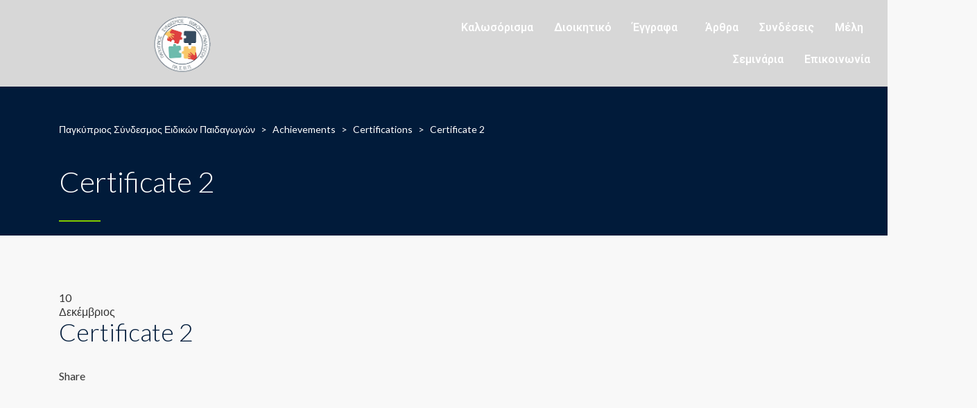

--- FILE ---
content_type: text/css
request_url: https://paseip.cy/wp-content/uploads/elementor/css/post-4697.css?ver=1769682167
body_size: 882
content:
.elementor-4697 .elementor-element.elementor-element-ec3f0d0{--display:flex;--min-height:0px;--flex-direction:row;--container-widget-width:initial;--container-widget-height:100%;--container-widget-flex-grow:1;--container-widget-align-self:stretch;--flex-wrap-mobile:wrap;--gap:0px 0px;--row-gap:0px;--column-gap:0px;--overlay-opacity:0.5;}.elementor-4697 .elementor-element.elementor-element-ec3f0d0:not(.elementor-motion-effects-element-type-background), .elementor-4697 .elementor-element.elementor-element-ec3f0d0 > .elementor-motion-effects-container > .elementor-motion-effects-layer{background-color:#97979759;}.elementor-4697 .elementor-element.elementor-element-ec3f0d0::before, .elementor-4697 .elementor-element.elementor-element-ec3f0d0 > .elementor-background-video-container::before, .elementor-4697 .elementor-element.elementor-element-ec3f0d0 > .e-con-inner > .elementor-background-video-container::before, .elementor-4697 .elementor-element.elementor-element-ec3f0d0 > .elementor-background-slideshow::before, .elementor-4697 .elementor-element.elementor-element-ec3f0d0 > .e-con-inner > .elementor-background-slideshow::before, .elementor-4697 .elementor-element.elementor-element-ec3f0d0 > .elementor-motion-effects-container > .elementor-motion-effects-layer::before{--background-overlay:'';}.elementor-widget-image .widget-image-caption{color:var( --e-global-color-text );font-family:var( --e-global-typography-text-font-family ), Sans-serif;font-weight:var( --e-global-typography-text-font-weight );}.elementor-4697 .elementor-element.elementor-element-ed09d44{padding:0px 0px 0px 200px;text-align:start;}.elementor-4697 .elementor-element.elementor-element-ed09d44 img{width:60%;}.elementor-4697 .elementor-element.elementor-element-d3942de{--spacer-size:196px;}.elementor-widget-navigation-menu .menu-item a.hfe-menu-item.elementor-button{background-color:var( --e-global-color-accent );font-family:var( --e-global-typography-accent-font-family ), Sans-serif;font-weight:var( --e-global-typography-accent-font-weight );}.elementor-widget-navigation-menu .menu-item a.hfe-menu-item.elementor-button:hover{background-color:var( --e-global-color-accent );}.elementor-widget-navigation-menu a.hfe-menu-item, .elementor-widget-navigation-menu a.hfe-sub-menu-item{font-family:var( --e-global-typography-primary-font-family ), Sans-serif;font-weight:var( --e-global-typography-primary-font-weight );}.elementor-widget-navigation-menu .menu-item a.hfe-menu-item, .elementor-widget-navigation-menu .sub-menu a.hfe-sub-menu-item{color:var( --e-global-color-text );}.elementor-widget-navigation-menu .menu-item a.hfe-menu-item:hover,
								.elementor-widget-navigation-menu .sub-menu a.hfe-sub-menu-item:hover,
								.elementor-widget-navigation-menu .menu-item.current-menu-item a.hfe-menu-item,
								.elementor-widget-navigation-menu .menu-item a.hfe-menu-item.highlighted,
								.elementor-widget-navigation-menu .menu-item a.hfe-menu-item:focus{color:var( --e-global-color-accent );}.elementor-widget-navigation-menu .hfe-nav-menu-layout:not(.hfe-pointer__framed) .menu-item.parent a.hfe-menu-item:before,
								.elementor-widget-navigation-menu .hfe-nav-menu-layout:not(.hfe-pointer__framed) .menu-item.parent a.hfe-menu-item:after{background-color:var( --e-global-color-accent );}.elementor-widget-navigation-menu .hfe-nav-menu-layout:not(.hfe-pointer__framed) .menu-item.parent .sub-menu .hfe-has-submenu-container a:after{background-color:var( --e-global-color-accent );}.elementor-widget-navigation-menu .hfe-pointer__framed .menu-item.parent a.hfe-menu-item:before,
								.elementor-widget-navigation-menu .hfe-pointer__framed .menu-item.parent a.hfe-menu-item:after{border-color:var( --e-global-color-accent );}
							.elementor-widget-navigation-menu .sub-menu li a.hfe-sub-menu-item,
							.elementor-widget-navigation-menu nav.hfe-dropdown li a.hfe-sub-menu-item,
							.elementor-widget-navigation-menu nav.hfe-dropdown li a.hfe-menu-item,
							.elementor-widget-navigation-menu nav.hfe-dropdown-expandible li a.hfe-menu-item,
							.elementor-widget-navigation-menu nav.hfe-dropdown-expandible li a.hfe-sub-menu-item{font-family:var( --e-global-typography-accent-font-family ), Sans-serif;font-weight:var( --e-global-typography-accent-font-weight );}.elementor-4697 .elementor-element.elementor-element-33fc796 .menu-item a.hfe-menu-item{padding-left:15px;padding-right:15px;}.elementor-4697 .elementor-element.elementor-element-33fc796 .menu-item a.hfe-sub-menu-item{padding-left:calc( 15px + 20px );padding-right:15px;}.elementor-4697 .elementor-element.elementor-element-33fc796 .hfe-nav-menu__layout-vertical .menu-item ul ul a.hfe-sub-menu-item{padding-left:calc( 15px + 40px );padding-right:15px;}.elementor-4697 .elementor-element.elementor-element-33fc796 .hfe-nav-menu__layout-vertical .menu-item ul ul ul a.hfe-sub-menu-item{padding-left:calc( 15px + 60px );padding-right:15px;}.elementor-4697 .elementor-element.elementor-element-33fc796 .hfe-nav-menu__layout-vertical .menu-item ul ul ul ul a.hfe-sub-menu-item{padding-left:calc( 15px + 80px );padding-right:15px;}.elementor-4697 .elementor-element.elementor-element-33fc796 .menu-item a.hfe-menu-item, .elementor-4697 .elementor-element.elementor-element-33fc796 .menu-item a.hfe-sub-menu-item{padding-top:15px;padding-bottom:15px;}.elementor-4697 .elementor-element.elementor-element-33fc796 ul.sub-menu{width:220px;}.elementor-4697 .elementor-element.elementor-element-33fc796 .sub-menu a.hfe-sub-menu-item,
						 .elementor-4697 .elementor-element.elementor-element-33fc796 nav.hfe-dropdown li a.hfe-menu-item,
						 .elementor-4697 .elementor-element.elementor-element-33fc796 nav.hfe-dropdown li a.hfe-sub-menu-item,
						 .elementor-4697 .elementor-element.elementor-element-33fc796 nav.hfe-dropdown-expandible li a.hfe-menu-item,
						 .elementor-4697 .elementor-element.elementor-element-33fc796 nav.hfe-dropdown-expandible li a.hfe-sub-menu-item{padding-top:15px;padding-bottom:15px;}.elementor-4697 .elementor-element.elementor-element-33fc796.elementor-element{--align-self:center;}.elementor-4697 .elementor-element.elementor-element-33fc796 .hfe-nav-menu__toggle{margin:0 auto;}.elementor-4697 .elementor-element.elementor-element-33fc796 a.hfe-menu-item, .elementor-4697 .elementor-element.elementor-element-33fc796 a.hfe-sub-menu-item{font-family:"Roboto", Sans-serif;font-weight:600;}.elementor-4697 .elementor-element.elementor-element-33fc796 .menu-item a.hfe-menu-item, .elementor-4697 .elementor-element.elementor-element-33fc796 .sub-menu a.hfe-sub-menu-item{color:#FFFFFF;}.elementor-4697 .elementor-element.elementor-element-33fc796 .menu-item a.hfe-menu-item:hover,
								.elementor-4697 .elementor-element.elementor-element-33fc796 .sub-menu a.hfe-sub-menu-item:hover,
								.elementor-4697 .elementor-element.elementor-element-33fc796 .menu-item.current-menu-item a.hfe-menu-item,
								.elementor-4697 .elementor-element.elementor-element-33fc796 .menu-item a.hfe-menu-item.highlighted,
								.elementor-4697 .elementor-element.elementor-element-33fc796 .menu-item a.hfe-menu-item:focus{color:#226B8A;}.elementor-4697 .elementor-element.elementor-element-33fc796 .hfe-nav-menu-layout:not(.hfe-pointer__framed) .menu-item.parent a.hfe-menu-item:before,
								.elementor-4697 .elementor-element.elementor-element-33fc796 .hfe-nav-menu-layout:not(.hfe-pointer__framed) .menu-item.parent a.hfe-menu-item:after{background-color:#FFFFFF;}.elementor-4697 .elementor-element.elementor-element-33fc796 .hfe-nav-menu-layout:not(.hfe-pointer__framed) .menu-item.parent .sub-menu .hfe-has-submenu-container a:after{background-color:unset;}.elementor-4697 .elementor-element.elementor-element-33fc796 .hfe-pointer__framed .menu-item.parent a.hfe-menu-item:before,
								.elementor-4697 .elementor-element.elementor-element-33fc796 .hfe-pointer__framed .menu-item.parent a.hfe-menu-item:after{border-color:#FFFFFF;}.elementor-4697 .elementor-element.elementor-element-33fc796 .menu-item.current-menu-item a.hfe-menu-item,
								.elementor-4697 .elementor-element.elementor-element-33fc796 .menu-item.current-menu-ancestor a.hfe-menu-item{color:#226B8A;}.elementor-4697 .elementor-element.elementor-element-33fc796 .sub-menu,
								.elementor-4697 .elementor-element.elementor-element-33fc796 nav.hfe-dropdown,
								.elementor-4697 .elementor-element.elementor-element-33fc796 nav.hfe-dropdown-expandible,
								.elementor-4697 .elementor-element.elementor-element-33fc796 nav.hfe-dropdown .menu-item a.hfe-menu-item,
								.elementor-4697 .elementor-element.elementor-element-33fc796 nav.hfe-dropdown .menu-item a.hfe-sub-menu-item{background-color:#C4C4C4;}.elementor-4697 .elementor-element.elementor-element-33fc796 .sub-menu li.menu-item:not(:last-child),
						.elementor-4697 .elementor-element.elementor-element-33fc796 nav.hfe-dropdown li.menu-item:not(:last-child),
						.elementor-4697 .elementor-element.elementor-element-33fc796 nav.hfe-dropdown-expandible li.menu-item:not(:last-child){border-bottom-style:solid;border-bottom-color:#FFFFFF4F;border-bottom-width:1px;}

--- FILE ---
content_type: text/css
request_url: https://paseip.cy/wp-content/themes/smarty/assets/css/school/main.css?ver=3.5.8
body_size: 48604
content:
@charset "UTF-8";
/*--------------------------------------------------------------
>>> TABLE OF CONTENTS:
----------------------------------------------------------------
# Base
	## Variables
	## Typography
# Helpers
	## Colors
# Layout
	## Header
	## Sidebar
	## Footer
# Components
	## Widgets
	## Shortcodes
	## Woocoomerce
# Responsive

--------------------------------------------------------------*/
/*-------------------------------------
# Base
---------------------------------------*/
body {
  position: relative; }
  body #wp-admin-bar-stm_lms_settings a {
    display: flex !important;
    width: 125px; }
    body #wp-admin-bar-stm_lms_settings a img {
      margin-right: 10px; }

.screen-reader-text {
  clip: rect(1px, 1px, 1px, 1px);
  position: absolute !important;
  height: 1px;
  width: 1px;
  overflow: hidden; }
  .screen-reader-text:focus {
    background-color: #f1f1f1;
    border-radius: 3px;
    box-shadow: 0 0 2px 2px rgba(0, 0, 0, 0.6);
    clip: auto !important;
    color: #21759b;
    display: block;
    font-size: 0.875rem;
    font-weight: bold;
    height: auto;
    left: 5px;
    line-height: normal;
    padding: 15px 23px 14px;
    text-decoration: none;
    top: 5px;
    width: auto;
    z-index: 100000; }

p img {
  max-width: 100%;
  height: auto; }

.post-password-form label {
  margin-bottom: 0; }

.select2-dropdown {
  z-index: 9999; }

*:focus {
  outline: none !important; }

html {
  min-height: 100%;
  height: 100%; }

body {
  background: #f8f8f8;
  font-family: "Lato", sans-serif;
  font-size: 16px;
  line-height: 20px;
  -webkit-font-smoothing: antialiased;
  font-smoothing: antialiased;
  overflow-x: hidden; }

h1,
.h1 {
  margin: 0 0 33px 0;
  font-size: 42px;
  font-weight: 300;
  color: #011b3a; }

h2,
.h2 {
  margin: 0 0 34px 0;
  font-size: 36px;
  font-weight: 300;
  color: #011b3a; }

h3,
.h3 {
  margin: 0 0 35px 0;
  font-size: 30px;
  font-weight: 300;
  color: #011b3a; }

h4,
.h4 {
  margin: 0 0 36px 0;
  font-size: 24px;
  font-weight: 300;
  color: #011b3a; }

h5,
.h5 {
  margin: 0 0 27px 0;
  font-size: 18px;
  font-weight: 400;
  color: #011b3a; }

h6,
.h6 {
  margin: 0 0 28px 0;
  font-size: 14px;
  font-weight: 400;
  color: #011b3a;
  text-transform: uppercase; }

p {
  margin-bottom: 30px;
  line-height: 30px;
  color: #595959; }
  p:last-child {
    margin-bottom: 0; }

a {
  color: #00aaff; }
  a:hover, a:focus {
    color: #00aaff; }

dl {
  margin: 0 20px; }
  dl dd {
    margin-bottom: 20px; }

pre {
  border-radius: 0;
  border: none;
  background: #eee;
  padding: 25px;
  margin-bottom: 30px; }

blockquote {
  padding: 20px 50px 20px;
  border-left: 4px solid #81ca00;
  font-size: 16px; }
  blockquote cite {
    display: block;
    margin-top: 31px;
    font-style: normal;
    font-size: 15px; }

/*-------------------------------------
# Helper
---------------------------------------*/
.stm-bg_color_green {
  background-color: #81ca00 !important; }

.stm-background_color_green {
  background-color: #81ca00 !important; }

.stm-border_color_green {
  border-color: #81ca00 !important; }

.stm-font_color_green {
  color: #81ca00 !important; }

.stm-border-bottom_color_green {
  border-bottom-color: #81ca00 !important; }

.stm-bg_color_blue {
  background-color: #00aaff !important; }

.stm-background_color_blue {
  background-color: #00aaff !important; }

.stm-border_color_blue {
  border-color: #00aaff !important; }

.stm-font_color_blue {
  color: #00aaff !important; }

.stm-icon_color_blue {
  color: #00aaff !important; }

.stm-border-bottom_color_blue {
  border-bottom-color: #00aaff !important; }

.stm-bg_color_dark-blue {
  background-color: #011b3a !important; }

.stm-background_color_dark-blue {
  background-color: #011b3a !important; }

.stm-font_color_dark-blue {
  color: #011b3a !important; }

.stm-border_color_dark-blue {
  border-color: #011b3a !important; }

.stm-font_color_gray {
  color: #808080; }

.stm-font_color_dark-gray {
  color: #595959; }

.alignnone {
  margin: 5px 20px 20px 0; }

.aligncenter,
div.aligncenter {
  display: block;
  margin: 5px auto 5px auto; }

.alignright {
  float: right;
  margin: 5px 0 20px 20px; }

.alignleft {
  float: left;
  margin: 5px 20px 20px 0; }

a img.alignright {
  float: right;
  margin: 5px 0 20px 20px; }

a img.alignnone {
  margin: 5px 20px 20px 0; }

a img.alignleft {
  float: left;
  margin: 5px 20px 20px 0; }

a img.aligncenter {
  display: block;
  margin-left: auto;
  margin-right: auto; }

/*-------------------------------------
# Layout
---------------------------------------*/
#wrapper {
  overflow: hidden;
  margin: 0 auto;
  position: relative; }

.header-holder {
  position: absolute;
  width: 100%;
  z-index: 99; }

.header-holder_view-style_2 {
  background-image: linear-gradient(to top, transparent 0%, rgba(1, 27, 58, 0.25) 100%); }

.header-holder_view-style_4 {
  background-image: linear-gradient(to top, transparent 0%, rgba(1, 27, 58, 0.5) 100%); }

.header.affix {
  width: 100%;
  top: 0;
  background-color: #fff;
  border-bottom: 1px solid rgba(0, 0, 0, 0.3);
  box-shadow: 0px 5px 20px 0px rgba(0, 0, 0, 0.3); }

.header_view-style_3.affix,
.header_view-style_4.affix {
  background: rgba(1, 27, 58, 0.75); }
  .header_view-style_3.affix .header__content,
  .header_view-style_4.affix .header__content {
    background: transparent !important; }
    .header_view-style_3.affix .header__content:before,
    .header_view-style_4.affix .header__content:before {
      display: none; }

.logo {
  height: 100px;
  line-height: 100px;
  float: left; }
  .logo img {
    display: inline-block;
    max-width: 100%;
    height: auto; }

.logo_type_text .logo__inner {
  display: inline-block;
  line-height: 1;
  vertical-align: middle; }

.logo_type_text .logo__title {
  font-size: 24px;
  font-weight: 700;
  line-height: 1; }

.logo_type_text .logo__description {
  font-size: 14px;
  line-height: 1; }

.header .logo {
  max-width: 25%; }

.stm-nav__menu {
  list-style: none;
  padding-left: 0;
  margin-bottom: 0;
  font-size: 0; }
  .stm-nav__menu > li {
    display: inline-block;
    padding: 0 15px;
    margin: 0;
    font-size: 13px; }
    .stm-nav__menu > li:not(:last-child) {
      margin-bottom: 0; }
    .stm-nav__menu > li:before {
      content: none; }
    .stm-nav__menu > li > a:focus, .stm-nav__menu > li > a:hover {
      text-decoration: none; }

.stm-nav_type_header {
  position: relative;
  float: right;
  z-index: 99; }

.stm-nav__menu_type_header {
  margin-right: -24px; }
  .stm-nav__menu_type_header > .menu-item {
    position: relative;
    padding: 0;
    margin: 0 24px;
    font-size: 16px;
    z-index: 9; }
    .stm-nav__menu_type_header > .menu-item > a {
      position: relative;
      display: block;
      height: 100px;
      line-height: 100px;
      white-space: nowrap;
      color: #011b3a; }
      .stm-nav__menu_type_header > .menu-item > a:after {
        content: "";
        position: absolute;
        left: 0;
        bottom: 0;
        height: 0;
        width: 100%;
        border-bottom: 3px solid #81ca00;
        visibility: hidden;
        opacity: 0;
        transition: all 0.3s ease; }
    .stm-nav__menu_type_header > .menu-item:hover > a:after, .stm-nav__menu_type_header > .menu-item.current-menu-parent > a:after, .stm-nav__menu_type_header > .menu-item.current-menu-item > a:after {
      visibility: visible;
      opacity: 1; }
    .stm-nav__menu_type_header > .menu-item .sub-menu {
      position: absolute;
      left: 0;
      background: #00aaff;
      min-width: 150px;
      padding-left: 0;
      list-style: none;
      margin-bottom: 0;
      visibility: hidden;
      opacity: 0;
      z-index: 1;
      transition: all 0.3s ease; }
      .stm-nav__menu_type_header > .menu-item .sub-menu > .menu-item {
        position: relative; }
        .stm-nav__menu_type_header > .menu-item .sub-menu > .menu-item > a {
          position: relative;
          display: block;
          white-space: nowrap;
          padding: 9px 30px;
          line-height: 24px;
          color: #fff;
          overflow: hidden;
          transition: all 0.3s ease; }
          .stm-nav__menu_type_header > .menu-item .sub-menu > .menu-item > a:before {
            content: '\e90e';
            /* use !important to prevent issues with browser extensions that change fonts */
            font-family: 'stm-icon' !important;
            speak: none;
            font-style: normal;
            font-weight: normal;
            font-variant: normal;
            text-transform: none;
            line-height: 1;
            /* Better Font Rendering =========== */
            -webkit-font-smoothing: antialiased;
            -moz-osx-font-smoothing: grayscale;
            position: absolute;
            left: 10px;
            top: 16.5px;
            font-size: 10px;
            color: #fff;
            visibility: hidden;
            opacity: 0;
            transition: all 0.3s ease;
            z-index: 1; }
          .stm-nav__menu_type_header > .menu-item .sub-menu > .menu-item > a:focus {
            text-decoration: none; }
        .stm-nav__menu_type_header > .menu-item .sub-menu > .menu-item > .sub-menu {
          left: 100%;
          top: 0; }
          .stm-nav__menu_type_header > .menu-item .sub-menu > .menu-item > .sub-menu > .menu-item > a {
            background: #011b3a; }
          .stm-nav__menu_type_header > .menu-item .sub-menu > .menu-item > .sub-menu > .menu-item.current-menu-item:after {
            background: rgba(1, 27, 58, 0.1); }
          .stm-nav__menu_type_header > .menu-item .sub-menu > .menu-item > .sub-menu > .menu-item:hover a {
            background: #81ca00; }
        .stm-nav__menu_type_header > .menu-item .sub-menu > .menu-item.current-menu-item:hover > a,
        .stm-nav__menu_type_header > .menu-item .sub-menu > .menu-item.current-menu-item > a {
          cursor: default;
          background: rgba(1, 27, 58, 0.1); }
          .stm-nav__menu_type_header > .menu-item .sub-menu > .menu-item.current-menu-item:hover > a:before,
          .stm-nav__menu_type_header > .menu-item .sub-menu > .menu-item.current-menu-item > a:before {
            visibility: visible;
            opacity: 1; }
        .stm-nav__menu_type_header > .menu-item .sub-menu > .menu-item:hover > a {
          text-decoration: none;
          background: #81ca00; }
          .stm-nav__menu_type_header > .menu-item .sub-menu > .menu-item:hover > a:before {
            visibility: visible;
            opacity: 1; }
        .stm-nav__menu_type_header > .menu-item .sub-menu > .menu-item:hover > .sub-menu {
          visibility: visible;
          opacity: 1; }
      .stm-nav__menu_type_header > .menu-item .sub-menu.sub-menu_show_to-left {
        left: auto;
        right: 100%; }
        .stm-nav__menu_type_header > .menu-item .sub-menu.sub-menu_show_to-left > .menu-item > .sub-menu.sub-menu_show_to-left {
          left: auto;
          right: 100%; }
      .stm-nav__menu_type_header > .menu-item .sub-menu > .menu-item > .sub-menu.sub-menu_show_to-left {
        left: auto;
        right: 100%; }
    .stm-nav__menu_type_header > .menu-item:last-child > .sub-menu {
      left: auto;
      right: 0; }
    .stm-nav__menu_type_header > .menu-item:hover > .sub-menu {
      visibility: visible;
      opacity: 1; }

.header_view-style_1 {
  background: #fff; }
  .header_view-style_1 .logo_type_text .logo__title {
    color: #011b3a; }
  .header_view-style_1 .logo_type_text .logo__description {
    color: #808080; }
  .header_view-style_1 .stm-nav__menu_type_header > .menu-item > a {
    color: #011b3a; }
    .header_view-style_1 .stm-nav__menu_type_header > .menu-item > a:after {
      border-bottom: 3px solid #81ca00; }
  .header_view-style_1 .stm-nav__menu_type_header > .menu-item .sub-menu {
    background: #00aaff; }
    .header_view-style_1 .stm-nav__menu_type_header > .menu-item .sub-menu > .menu-item > a {
      color: #fff; }
      .header_view-style_1 .stm-nav__menu_type_header > .menu-item .sub-menu > .menu-item > a:before {
        color: #fff; }
      .header_view-style_1 .stm-nav__menu_type_header > .menu-item .sub-menu > .menu-item > a:focus {
        text-decoration: none; }
    .header_view-style_1 .stm-nav__menu_type_header > .menu-item .sub-menu > .menu-item > .sub-menu > .menu-item > a {
      background: #011b3a; }
    .header_view-style_1 .stm-nav__menu_type_header > .menu-item .sub-menu > .menu-item > .sub-menu > .menu-item.current-menu-item:after {
      background: rgba(1, 27, 58, 0.1); }
    .header_view-style_1 .stm-nav__menu_type_header > .menu-item .sub-menu > .menu-item > .sub-menu > .menu-item:hover a {
      background: #81ca00; }
    .header_view-style_1 .stm-nav__menu_type_header > .menu-item .sub-menu > .menu-item.current-menu-item:hover > a,
    .header_view-style_1 .stm-nav__menu_type_header > .menu-item .sub-menu > .menu-item.current-menu-item > a {
      background: rgba(1, 27, 58, 0.1); }
    .header_view-style_1 .stm-nav__menu_type_header > .menu-item .sub-menu > .menu-item:hover > a {
      background: #81ca00; }

.header_view-style_2 .header__content {
  background: #fff;
  padding: 0 40px; }
  .header_view-style_2 .header__content:after {
    content: '';
    display: table;
    clear: both; }

.header_view-style_2 .logo_type_text .logo__title {
  color: #011b3a; }

.header_view-style_2 .logo_type_text .logo__description {
  color: #808080; }

.header_view-style_2 .stm-nav__menu_type_header > .menu-item > a {
  color: #011b3a; }
  .header_view-style_2 .stm-nav__menu_type_header > .menu-item > a:after {
    border-bottom: 3px solid #81ca00; }

.header_view-style_2 .stm-nav__menu_type_header > .menu-item .sub-menu {
  background: #00aaff; }
  .header_view-style_2 .stm-nav__menu_type_header > .menu-item .sub-menu > .menu-item > a {
    color: #fff; }
    .header_view-style_2 .stm-nav__menu_type_header > .menu-item .sub-menu > .menu-item > a:before {
      color: #fff; }
    .header_view-style_2 .stm-nav__menu_type_header > .menu-item .sub-menu > .menu-item > a:focus {
      text-decoration: none; }
  .header_view-style_2 .stm-nav__menu_type_header > .menu-item .sub-menu > .menu-item > .sub-menu > .menu-item > a {
    background: #011b3a; }
  .header_view-style_2 .stm-nav__menu_type_header > .menu-item .sub-menu > .menu-item > .sub-menu > .menu-item.current-menu-item:after {
    background: rgba(1, 27, 58, 0.1); }
  .header_view-style_2 .stm-nav__menu_type_header > .menu-item .sub-menu > .menu-item > .sub-menu > .menu-item:hover a {
    background: #81ca00; }
  .header_view-style_2 .stm-nav__menu_type_header > .menu-item .sub-menu > .menu-item.current-menu-item:hover > a,
  .header_view-style_2 .stm-nav__menu_type_header > .menu-item .sub-menu > .menu-item.current-menu-item > a {
    background: rgba(1, 27, 58, 0.1); }
  .header_view-style_2 .stm-nav__menu_type_header > .menu-item .sub-menu > .menu-item:hover > a {
    background: #81ca00; }

.header_view-style_3 .header__content {
  position: relative; }
  .header_view-style_3 .header__content:after {
    content: '';
    display: table;
    clear: both; }
  .header_view-style_3 .header__content:before {
    content: "";
    position: absolute;
    width: 100%;
    left: 0;
    bottom: 1.5px;
    border-bottom: 1px solid rgba(255, 255, 255, 0.25); }

.header_view-style_3 .logo_type_text .logo__title {
  color: #fff; }

.header_view-style_3 .logo_type_text .logo__description {
  color: #fff; }

.header_view-style_3 .stm-nav__menu_type_header > .menu-item > a {
  color: #fff; }
  .header_view-style_3 .stm-nav__menu_type_header > .menu-item > a:after {
    border-bottom: 3px solid #81ca00; }

.header_view-style_3 .stm-nav__menu_type_header > .menu-item .sub-menu {
  background: #00aaff; }
  .header_view-style_3 .stm-nav__menu_type_header > .menu-item .sub-menu > .menu-item > a {
    color: #fff; }
    .header_view-style_3 .stm-nav__menu_type_header > .menu-item .sub-menu > .menu-item > a:before {
      color: #fff; }
    .header_view-style_3 .stm-nav__menu_type_header > .menu-item .sub-menu > .menu-item > a:focus {
      text-decoration: none; }
  .header_view-style_3 .stm-nav__menu_type_header > .menu-item .sub-menu > .menu-item > .sub-menu > .menu-item > a {
    background: #011b3a; }
  .header_view-style_3 .stm-nav__menu_type_header > .menu-item .sub-menu > .menu-item > .sub-menu > .menu-item.current-menu-item:after {
    background: rgba(1, 27, 58, 0.1); }
  .header_view-style_3 .stm-nav__menu_type_header > .menu-item .sub-menu > .menu-item > .sub-menu > .menu-item:hover a {
    background: #81ca00; }
  .header_view-style_3 .stm-nav__menu_type_header > .menu-item .sub-menu > .menu-item.current-menu-item:hover > a,
  .header_view-style_3 .stm-nav__menu_type_header > .menu-item .sub-menu > .menu-item.current-menu-item > a {
    background: rgba(1, 27, 58, 0.1); }
  .header_view-style_3 .stm-nav__menu_type_header > .menu-item .sub-menu > .menu-item:hover > a {
    background: #81ca00; }

.header_view-style_4 .header__content {
  background: rgba(1, 27, 58, 0.75);
  padding: 0 40px; }
  .header_view-style_4 .header__content:after {
    content: '';
    display: table;
    clear: both; }

.header_view-style_4 .logo_type_text .logo__description,
.header_view-style_4 .logo_type_text .logo__title {
  color: #fff; }

.header_view-style_4 .stm-nav__menu_type_header > .menu-item > a {
  color: #fff; }
  .header_view-style_4 .stm-nav__menu_type_header > .menu-item > a:after {
    border-bottom: 3px solid #81ca00; }

.header_view-style_4 .stm-nav__menu_type_header > .menu-item .sub-menu {
  background: #00aaff; }
  .header_view-style_4 .stm-nav__menu_type_header > .menu-item .sub-menu > .menu-item > a {
    color: #fff; }
    .header_view-style_4 .stm-nav__menu_type_header > .menu-item .sub-menu > .menu-item > a:before {
      color: #fff; }
    .header_view-style_4 .stm-nav__menu_type_header > .menu-item .sub-menu > .menu-item > a:focus {
      text-decoration: none; }
  .header_view-style_4 .stm-nav__menu_type_header > .menu-item .sub-menu > .menu-item > .sub-menu > .menu-item > a {
    background: #011b3a; }
  .header_view-style_4 .stm-nav__menu_type_header > .menu-item .sub-menu > .menu-item > .sub-menu > .menu-item.current-menu-item:after {
    background: rgba(1, 27, 58, 0.1); }
  .header_view-style_4 .stm-nav__menu_type_header > .menu-item .sub-menu > .menu-item > .sub-menu > .menu-item:hover a {
    background: #81ca00; }
  .header_view-style_4 .stm-nav__menu_type_header > .menu-item .sub-menu > .menu-item.current-menu-item:hover > a,
  .header_view-style_4 .stm-nav__menu_type_header > .menu-item .sub-menu > .menu-item.current-menu-item > a {
    background: rgba(1, 27, 58, 0.1); }
  .header_view-style_4 .stm-nav__menu_type_header > .menu-item .sub-menu > .menu-item:hover > a {
    background: #81ca00; }

.header-mobile {
  display: none;
  background: #fff; }
  .header-mobile .logo {
    padding: 15px 0;
    line-height: 1;
    height: auto;
    vertical-align: middle; }
  .header-mobile .logo_type_text .logo__title {
    color: #011b3a; }
  .header-mobile .logo_type_text .logo__description {
    color: #808080; }
  .header-mobile .header-mobile__logo {
    position: relative;
    padding: 0 80px 0 20px; }
    .header-mobile .header-mobile__logo:after {
      content: '';
      display: table;
      clear: both; }
  .header-mobile .stm-nav_type_mobile-header {
    display: none; }
  .header-mobile .header-mobile__nav-control {
    height: 100%;
    width: 75px;
    position: absolute;
    top: 0;
    right: 0;
    cursor: pointer; }
  .header-mobile .header-mobile__control-line {
    position: absolute;
    top: 50%;
    left: 30px;
    right: 30px;
    height: 2px;
    width: 20px;
    background: #011b3a;
    -webkit-transform: translateY(-50%);
            transform: translateY(-50%); }
    .header-mobile .header-mobile__control-line:after, .header-mobile .header-mobile__control-line:before {
      content: "";
      position: absolute;
      left: 0;
      width: 20px;
      height: 2px;
      background: #011b3a; }
    .header-mobile .header-mobile__control-line:before {
      top: -7px;
      transition: top .3s .3s, -webkit-transform .3s 0s;
      transition: top .3s .3s, transform .3s 0s;
      transition: top .3s .3s, transform .3s 0s, -webkit-transform .3s 0s; }
    .header-mobile .header-mobile__control-line:after {
      bottom: -7px;
      transition: bottom .3s .3s, -webkit-transform .3s 0s;
      transition: bottom .3s .3s, transform .3s 0s;
      transition: bottom .3s .3s, transform .3s 0s, -webkit-transform .3s 0s; }
  .header-mobile .header-mobile__nav-control.active .header-mobile__control-line {
    background: 0 0; }
    .header-mobile .header-mobile__nav-control.active .header-mobile__control-line:before {
      top: 0;
      -webkit-transform: rotate(45deg);
              transform: rotate(45deg);
      transition: top .3s 0s, -webkit-transform .3s .3s;
      transition: top .3s 0s, transform .3s .3s;
      transition: top .3s 0s, transform .3s .3s, -webkit-transform .3s .3s; }
    .header-mobile .header-mobile__nav-control.active .header-mobile__control-line:after {
      bottom: 0;
      -webkit-transform: rotate(-45deg);
              transform: rotate(-45deg);
      transition: bottom .3s 0s, -webkit-transform .3s .3s;
      transition: bottom .3s 0s, transform .3s .3s;
      transition: bottom .3s 0s, transform .3s .3s, -webkit-transform .3s .3s; }

.stm-nav__menu_type_mobile-header li {
  display: block;
  padding: 0;
  text-align: center; }
  .stm-nav__menu_type_mobile-header li a {
    display: block;
    line-height: 1; }
  .stm-nav__menu_type_mobile-header li a:hover,
  .stm-nav__menu_type_mobile-header li a:focus {
    text-decoration: none; }
  .stm-nav__menu_type_mobile-header li ul {
    margin: 0;
    padding-left: 0;
    list-style: none; }

.stm-nav__menu_type_mobile-header > li {
  border-top: 1px solid #bfbfbf; }
  .stm-nav__menu_type_mobile-header > li > ul {
    display: none;
    position: relative;
    list-style: none;
    box-shadow: 0 -4px 0 #81ca00; }
  .stm-nav__menu_type_mobile-header > li > a {
    padding: 17px 15px;
    background: #fff;
    font-size: 16px;
    color: #011b3a; }

.stm-nav__menu_type_mobile-header > li ul {
  position: relative;
  display: none;
  background: #00aaff;
  box-shadow: 0 -4px 0 #81ca00; }
  .stm-nav__menu_type_mobile-header > li ul li:not(:first-child) {
    border-top: 1px solid rgba(255, 255, 255, 0.25); }
  .stm-nav__menu_type_mobile-header > li ul li a {
    padding: 18.5px 15px;
    font-size: 13px;
    line-height: 1;
    color: #fff; }

.stm-nav__menu_type_mobile-header > li > ul > li > ul {
  background: #011b3a; }
  .stm-nav__menu_type_mobile-header > li > ul > li > ul > li:not(:first-child) {
    border-top: 1px solid rgba(255, 255, 255, 0.25); }
  .stm-nav__menu_type_mobile-header > li > ul > li > ul > li a {
    background: #011b3a; }

.sidebar_type_blog .widget {
  margin-bottom: 30px; }

.content {
  min-height: 520px;
  padding-top: 80px;
  padding-bottom: 100px; }
  .single-stm_course .content,
  .single-stm_teacher .content {
    padding: 0; }

.content_type_vc {
  padding: 0; }

.vc_row[data-vc-full-width] {
  overflow: visible !important; }
  .vc_row[data-vc-full-width].vc_parallax {
    overflow: hidden !important; }

body #st_gdpr_iframe {
  border: 0; }

.site-layout_boxed {
  transition: background 0.3s ease; }
  .site-layout_boxed.site-bg_image {
    background-attachment: fixed;
    background-size: cover;
    background-repeat: no-repeat; }
  .site-layout_boxed #wrapper {
    max-width: 1196px;
    background-color: #f8f8f8;
    box-shadow: 0 0 25px rgba(0, 0, 0, 0.35); }

body.site-bg_img_1 {
  background-image: url("../img/background/bg_img_1.jpg"); }

body.site-bg_img_2 {
  background-image: url("../../img/background/bg_img_2.jpg"); }

body.site-bg_pattern_1 {
  background-image: url("../../img/background/bg_pattern_1.jpg"); }

body.site-bg_pattern_2 {
  background-image: url("../../img/background/bg_pattern_2.jpg"); }

body.site-bg_pattern_3 {
  background-image: url("../../img/background/bg_pattern_3.jpg"); }

.footer .copyright {
  text-align: center;
  font-size: 13px;
  color: #808080; }
  .footer .copyright a {
    color: #fff;
    text-decoration: none; }

.footer_type_default {
  background: #011b3a; }

.footer_compact {
  padding-top: 29px; }

.widget-area_type_footer {
  border-bottom: 1px solid rgba(255, 255, 255, 0.25);
  margin-bottom: 27px;
  padding-top: 46px;
  padding-bottom: 46px; }

/*-------------------------------------
# Components
---------------------------------------*/
ul.stm-list-1,
ul.stm-list-1-white,
ul.stm-list-1-blue,
ul.stm-list-2,
ul.stm-list-2-white,
ul.stm-list-2-blue,
ul.stm-list-1-sm,
ul.stm-list-2-sm {
  padding-left: 0;
  margin-bottom: 0;
  list-style: none; }
  ul.stm-list-1 li,
  ul.stm-list-1-white li,
  ul.stm-list-1-blue li,
  ul.stm-list-2 li,
  ul.stm-list-2-white li,
  ul.stm-list-2-blue li,
  ul.stm-list-1-sm li,
  ul.stm-list-2-sm li {
    position: relative;
    padding-left: 25px;
    line-height: 24px; }
    ul.stm-list-1 li:not(:last-child),
    ul.stm-list-1-white li:not(:last-child),
    ul.stm-list-1-blue li:not(:last-child),
    ul.stm-list-2 li:not(:last-child),
    ul.stm-list-2-white li:not(:last-child),
    ul.stm-list-2-blue li:not(:last-child),
    ul.stm-list-1-sm li:not(:last-child),
    ul.stm-list-2-sm li:not(:last-child) {
      margin-bottom: 14px; }
    ul.stm-list-1 li:before,
    ul.stm-list-1-white li:before,
    ul.stm-list-1-blue li:before,
    ul.stm-list-2 li:before,
    ul.stm-list-2-white li:before,
    ul.stm-list-2-blue li:before,
    ul.stm-list-1-sm li:before,
    ul.stm-list-2-sm li:before {
      position: absolute; }
    ul.stm-list-1 li > ul,
    ul.stm-list-1-white li > ul,
    ul.stm-list-1-blue li > ul,
    ul.stm-list-2 li > ul,
    ul.stm-list-2-white li > ul,
    ul.stm-list-2-blue li > ul,
    ul.stm-list-1-sm li > ul,
    ul.stm-list-2-sm li > ul {
      padding-top: 14px;
      margin-bottom: 0; }
      ul.stm-list-1 li > ul > li,
      ul.stm-list-1-white li > ul > li,
      ul.stm-list-1-blue li > ul > li,
      ul.stm-list-2 li > ul > li,
      ul.stm-list-2-white li > ul > li,
      ul.stm-list-2-blue li > ul > li,
      ul.stm-list-1-sm li > ul > li,
      ul.stm-list-2-sm li > ul > li {
        padding-left: 20px;
        line-height: 24px; }
        ul.stm-list-1 li > ul > li:before,
        ul.stm-list-1-white li > ul > li:before,
        ul.stm-list-1-blue li > ul > li:before,
        ul.stm-list-2 li > ul > li:before,
        ul.stm-list-2-white li > ul > li:before,
        ul.stm-list-2-blue li > ul > li:before,
        ul.stm-list-1-sm li > ul > li:before,
        ul.stm-list-2-sm li > ul > li:before {
          position: absolute; }
        ul.stm-list-1 li > ul > li:not(:last-child),
        ul.stm-list-1-white li > ul > li:not(:last-child),
        ul.stm-list-1-blue li > ul > li:not(:last-child),
        ul.stm-list-2 li > ul > li:not(:last-child),
        ul.stm-list-2-white li > ul > li:not(:last-child),
        ul.stm-list-2-blue li > ul > li:not(:last-child),
        ul.stm-list-1-sm li > ul > li:not(:last-child),
        ul.stm-list-2-sm li > ul > li:not(:last-child) {
          margin-bottom: 12px; }
        ul.stm-list-1 li > ul > li ul,
        ul.stm-list-1-white li > ul > li ul,
        ul.stm-list-1-blue li > ul > li ul,
        ul.stm-list-2 li > ul > li ul,
        ul.stm-list-2-white li > ul > li ul,
        ul.stm-list-2-blue li > ul > li ul,
        ul.stm-list-1-sm li > ul > li ul,
        ul.stm-list-2-sm li > ul > li ul {
          margin-bottom: 0;
          padding-top: 14px; }
          ul.stm-list-1 li > ul > li ul li:before,
          ul.stm-list-1-white li > ul > li ul li:before,
          ul.stm-list-1-blue li > ul > li ul li:before,
          ul.stm-list-2 li > ul > li ul li:before,
          ul.stm-list-2-white li > ul > li ul li:before,
          ul.stm-list-2-blue li > ul > li ul li:before,
          ul.stm-list-1-sm li > ul > li ul li:before,
          ul.stm-list-2-sm li > ul > li ul li:before {
            position: absolute; }

ul.stm-list-1 li,
ul.stm-list-1-sm li,
ul.stm-list-1-white li,
ul.stm-list-1-blue li {
  color: #595959; }
  ul.stm-list-1 li:before,
  ul.stm-list-1-sm li:before,
  ul.stm-list-1-white li:before,
  ul.stm-list-1-blue li:before {
    content: '\e90f';
    /* use !important to prevent issues with browser extensions that change fonts */
    font-family: 'stm-icon' !important;
    speak: none;
    font-style: normal;
    font-weight: normal;
    font-variant: normal;
    text-transform: none;
    line-height: 1;
    /* Better Font Rendering =========== */
    -webkit-font-smoothing: antialiased;
    -moz-osx-font-smoothing: grayscale;
    top: 9px;
    left: 0;
    font-size: 6px;
    color: #81ca00; }
  ul.stm-list-1 li > ul > li,
  ul.stm-list-1-sm li > ul > li,
  ul.stm-list-1-white li > ul > li,
  ul.stm-list-1-blue li > ul > li {
    color: #595959; }
    ul.stm-list-1 li > ul > li:before,
    ul.stm-list-1-sm li > ul > li:before,
    ul.stm-list-1-white li > ul > li:before,
    ul.stm-list-1-blue li > ul > li:before {
      content: "\f111";
      font-family: "Font Awesome 5 Brands", "Font Awesome 5 Free";
      font-size: inherit;
      text-rendering: auto;
      -webkit-font-smoothing: antialiased;
      -moz-osx-font-smoothing: grayscale;
      top: 10px;
      left: 0;
      font-size: 5px;
      color: #81ca00; }
    ul.stm-list-1 li > ul > li ul li:before,
    ul.stm-list-1-sm li > ul > li ul li:before,
    ul.stm-list-1-white li > ul > li ul li:before,
    ul.stm-list-1-blue li > ul > li ul li:before {
      content: "\e92d";
      /* use !important to prevent issues with browser extensions that change fonts */
      font-family: 'stm-icon' !important;
      speak: none;
      font-style: normal;
      font-weight: normal;
      font-variant: normal;
      text-transform: none;
      line-height: 1;
      /* Better Font Rendering =========== */
      -webkit-font-smoothing: antialiased;
      -moz-osx-font-smoothing: grayscale;
      top: 10px;
      left: 0;
      font-size: 4px;
      color: #81ca00; }

ul.stm-list-2 li,
ul.stm-list-2-sm li,
ul.stm-list-2-white li,
ul.stm-list-2-blue li {
  color: #595959; }
  ul.stm-list-2 li:before,
  ul.stm-list-2-sm li:before,
  ul.stm-list-2-white li:before,
  ul.stm-list-2-blue li:before {
    content: "\f111";
    font-family: "Font Awesome 5 Brands", "Font Awesome 5 Free";
    font-size: inherit;
    text-rendering: auto;
    -webkit-font-smoothing: antialiased;
    -moz-osx-font-smoothing: grayscale;
    top: 9px;
    left: 0;
    font-size: 5px;
    color: #81ca00; }

ul.stm-list-1-white li,
ul.stm-list-2-white li {
  color: #fff; }
  ul.stm-list-1-white li:before,
  ul.stm-list-2-white li:before {
    color: #fff; }
  ul.stm-list-1-white li a:hover,
  ul.stm-list-2-white li a:hover {
    text-decoration: underline;
    color: #fff; }
  ul.stm-list-1-white li > ul > li,
  ul.stm-list-2-white li > ul > li {
    color: #fff; }
    ul.stm-list-1-white li > ul > li:before,
    ul.stm-list-2-white li > ul > li:before {
      color: #fff; }
    ul.stm-list-1-white li > ul > li ul li:before,
    ul.stm-list-2-white li > ul > li ul li:before {
      color: #fff; }

ul.stm-list-1-blue li,
ul.stm-list-2-blue li {
  color: #595959; }
  ul.stm-list-1-blue li:before,
  ul.stm-list-2-blue li:before {
    color: #00aaff; }
  ul.stm-list-1-blue li > ul > li,
  ul.stm-list-2-blue li > ul > li {
    color: #595959; }
    ul.stm-list-1-blue li > ul > li:before,
    ul.stm-list-2-blue li > ul > li:before {
      color: #00aaff; }
    ul.stm-list-1-blue li > ul > li ul li,
    ul.stm-list-2-blue li > ul > li ul li {
      color: #595959; }
      ul.stm-list-1-blue li > ul > li ul li:before,
      ul.stm-list-2-blue li > ul > li ul li:before {
        color: #00aaff; }

ol.stm-list-4,
ol.stm-list-4-blue,
ol.stm-list-4-white,
ol.stm-list-3-blue,
ol.stm-list-3-white,
ol.stm-list-3 {
  margin-bottom: 0;
  padding-left: 0;
  list-style: none;
  counter-reset: li-counter; }
  ol.stm-list-4 li,
  ol.stm-list-4-blue li,
  ol.stm-list-4-white li,
  ol.stm-list-3-blue li,
  ol.stm-list-3-white li,
  ol.stm-list-3 li {
    position: relative;
    padding-left: 30px;
    line-height: 24px; }
    ol.stm-list-4 li:not(:last-child),
    ol.stm-list-4-blue li:not(:last-child),
    ol.stm-list-4-white li:not(:last-child),
    ol.stm-list-3-blue li:not(:last-child),
    ol.stm-list-3-white li:not(:last-child),
    ol.stm-list-3 li:not(:last-child) {
      margin-bottom: 12px; }
    ol.stm-list-4 li:before,
    ol.stm-list-4-blue li:before,
    ol.stm-list-4-white li:before,
    ol.stm-list-3-blue li:before,
    ol.stm-list-3-white li:before,
    ol.stm-list-3 li:before {
      content: counter(li-counter) ".";
      counter-increment: li-counter;
      position: absolute;
      top: 0;
      left: 0; }
    ol.stm-list-4 li ol,
    ol.stm-list-4-blue li ol,
    ol.stm-list-4-white li ol,
    ol.stm-list-3-blue li ol,
    ol.stm-list-3-white li ol,
    ol.stm-list-3 li ol {
      margin-bottom: 0;
      padding-top: 12px; }

ol.stm-list-3 li {
  color: #595959; }
  ol.stm-list-3 li:before {
    color: #81ca00; }

ol.stm-list-4-white li,
ol.stm-list-4-blue li,
ol.stm-list-4 li {
  color: #595959; }
  ol.stm-list-4-white li:before,
  ol.stm-list-4-blue li:before,
  ol.stm-list-4 li:before {
    color: #81ca00;
    font-weight: 700; }

ol.stm-list-4-white li,
ol.stm-list-3-white li {
  color: #fff; }
  ol.stm-list-4-white li:before,
  ol.stm-list-3-white li:before {
    color: #fff; }

ol.stm-list-4-blue li,
ol.stm-list-3-blue li {
  color: #595959; }
  ol.stm-list-4-blue li:before,
  ol.stm-list-3-blue li:before {
    color: #00aaff; }

ul.stm-list-5 {
  list-style: none;
  padding-left: 0;
  margin-bottom: 0; }
  ul.stm-list-5 li {
    color: #595959;
    font-size: 14px;
    line-height: 24px; }
    ul.stm-list-5 li:not(:last-child) {
      margin-bottom: 13px; }

.list_inline {
  padding-left: 0;
  margin-bottom: 0;
  list-style: none; }
  .list_inline .list__item {
    display: inline-block; }

.list_unstyle {
  list-style: none;
  padding-left: 0;
  margin-bottom: 0; }

.wp-caption {
  background: #fff;
  border: 1px solid #f0f0f0;
  max-width: 96%;
  padding: 3px 3px 1px 3px;
  text-align: center; }
  .wp-caption.alignnone {
    margin: 5px 20px 20px 0; }
  .wp-caption.alignleft {
    margin: 5px 20px 20px 0; }
  .wp-caption.alignright {
    margin: 5px 0 20px 20px; }
  .wp-caption img {
    border: 0 none;
    height: auto;
    margin: 0;
    max-width: 98.5%;
    padding: 0;
    width: auto; }
  .wp-caption .wp-caption-text,
  .wp-caption p.wp-caption-text {
    font-size: 13px;
    line-height: 17px;
    margin: 0;
    padding: 10px 4px; }

.list_social-networks {
  margin: 0 -4px;
  font-size: 0; }
  .list_social-networks .list__item {
    padding: 0 4px;
    font-size: 16px; }
  .list_social-networks .list__item-link {
    display: block;
    border-radius: 50%;
    width: 32px;
    height: 32px;
    line-height: 32px;
    color: #fff;
    text-align: center;
    opacity: .7;
    transition: all 0.3s ease; }
    .list_social-networks .list__item-link:hover {
      opacity: 1; }
  .list_social-networks .list__item-link_facebook {
    background: #3a5897; }
  .list_social-networks .list__item-link_twitter {
    background: #00aced; }
  .list_social-networks .list__item-link_instagram {
    background: #ac907a; }
  .list_social-networks .list__item-link_google-plus {
    background: #db4437; }
  .list_social-networks .list__item-link_vimeo {
    background: #44bbff; }
  .list_social-networks .list__item-link_linkedin {
    background: #0077b5; }
  .list_social-networks .list__item-link_soundcloud {
    background: #ff3a00; }
  .list_social-networks .list__item-link_youtube {
    background: #bb0000; }

.list_social-networks_simple {
  margin: 0 -4px;
  font-size: 0; }
  .list_social-networks_simple .list__item {
    padding: 9px 4px;
    font-size: 16px; }
  .list_social-networks_simple .list__item-link {
    display: block;
    border-radius: 50%;
    width: 32px;
    height: 32px;
    line-height: 32px;
    color: #fff;
    text-align: center;
    transition: all 0.3s ease; }
    .list_social-networks_simple .list__item-link:hover {
      opacity: 1; }

.owl-controls .owl-dots {
  text-align: center; }
  .owl-controls .owl-dots .owl-dot {
    display: inline-block;
    margin: 0 11px; }
    .owl-controls .owl-dots .owl-dot span {
      display: block;
      width: 8px;
      height: 8px;
      background: rgba(255, 255, 255, 0.25);
      border-radius: 50%;
      cursor: pointer;
      transition: all 0.3s ease; }
    .owl-controls .owl-dots .owl-dot:hover span {
      background: #81ca00; }
    .owl-controls .owl-dots .owl-dot.active span {
      background: #81ca00;
      -webkit-transform: scale(1.5);
              transform: scale(1.5); }

.owl-carousel .owl-item img {
  height: auto; }

.select2-container,
.select2-container--default {
  width: 100% !important; }
  .select2-container .select2-choice,
  .select2-container .select2-selection--single,
  .select2-container--default .select2-choice,
  .select2-container--default .select2-selection--single {
    height: 50px;
    border: 1px solid #e6e6e6;
    border-radius: 0;
    padding: 0; }
    .select2-container .select2-choice .select2-chosen,
    .select2-container .select2-choice .select2-selection__rendered,
    .select2-container .select2-selection--single .select2-chosen,
    .select2-container .select2-selection--single .select2-selection__rendered,
    .select2-container--default .select2-choice .select2-chosen,
    .select2-container--default .select2-choice .select2-selection__rendered,
    .select2-container--default .select2-selection--single .select2-chosen,
    .select2-container--default .select2-selection--single .select2-selection__rendered {
      line-height: 50px;
      color: #595959;
      padding-left: 20px; }
    .select2-container .select2-choice .select2-arrow,
    .select2-container .select2-choice .select2-selection__arrow,
    .select2-container .select2-selection--single .select2-arrow,
    .select2-container .select2-selection--single .select2-selection__arrow,
    .select2-container--default .select2-choice .select2-arrow,
    .select2-container--default .select2-choice .select2-selection__arrow,
    .select2-container--default .select2-selection--single .select2-arrow,
    .select2-container--default .select2-selection--single .select2-selection__arrow {
      height: 48px;
      width: 50px; }
      .select2-container .select2-choice .select2-arrow b,
      .select2-container .select2-choice .select2-selection__arrow b,
      .select2-container .select2-selection--single .select2-arrow b,
      .select2-container .select2-selection--single .select2-selection__arrow b,
      .select2-container--default .select2-choice .select2-arrow b,
      .select2-container--default .select2-choice .select2-selection__arrow b,
      .select2-container--default .select2-selection--single .select2-arrow b,
      .select2-container--default .select2-selection--single .select2-selection__arrow b {
        border-width: 5px 5px 0 5px;
        margin-left: -5px; }
  .select2-container .select2-results__option[aria-selected=true],
  .select2-container--default .select2-results__option[aria-selected=true] {
    background-color: transparent; }
  .select2-container .select2-highlighted,
  .select2-container .select2-results__option--highlighted[aria-selected],
  .select2-container--default .select2-highlighted,
  .select2-container--default .select2-results__option--highlighted[aria-selected] {
    background-color: #81ca00; }

.select2-container .select2-choice .select2-arrow b {
  margin-left: 0; }
  .select2-container .select2-choice .select2-arrow b:after {
    border: 5px solid transparent;
    border-top-color: #808080;
    margin-left: -5px;
    margin-top: -2px; }

.select2-container .select2-choice > .select2-chosen {
  margin-right: 0; }

.select2-dropdown-open.select2-drop-above .select2-choice,
.select2-dropdown-open.select2-drop-above .select2-choices {
  border-radius: 0;
  border: 1px solid #e6e6e6; }

.select2-results__option {
  padding: 9px 20px;
  line-height: 24px;
  transition: all 0.3s ease; }

.select2-drop,
.select2-dropdown {
  border-radius: 0;
  border: 1px solid #e6e6e6; }

.select2-drop.select2-drop-above.select2-drop-active {
  border-top: 1px solid #e6e6e6; }

.select2-results {
  padding: 0;
  background: #fff; }
  .select2-results .select2-result {
    margin: 0;
    transition: all 0.3s ease; }
  .select2-results .select2-highlighted {
    border-radius: 0;
    color: #fff;
    background-color: #81ca00; }
  .select2-results .select2-result-label {
    padding: 9px 20px;
    line-height: 24px; }

.top-bar-vertical-padd, .top-bar__nav, .top-bar__account, .top-bar_view-style_1 .top-bar__search .stm-search-form {
  padding-top: 10px;
  padding-bottom: 10px; }

.top-bar {
  position: relative;
  z-index: 9;
  text-align: center; }

.top-bar__content {
  position: relative;
  min-height: 50px; }

.top-bar__search .stm-search-form__submit-text {
  display: none; }

.wpml-switcher {
  position: relative;
  text-align: left; }
  .wpml-switcher__active {
    position: relative;
    display: block;
    padding: 15px 40px 15px 20px;
    text-decoration: none;
    font-size: 13px; }
    .wpml-switcher__active:after {
      content: "\f107";
      font-family: "Font Awesome 5 Brands", "Font Awesome 5 Free";
      font-size: inherit;
      text-rendering: auto;
      -webkit-font-smoothing: antialiased;
      -moz-osx-font-smoothing: grayscale;
      position: absolute;
      right: 12px;
      top: 50%;
      margin: -7px 0 0; }
  .wpml-switcher__list {
    position: absolute;
    visibility: hidden;
    left: 0;
    top: 100%;
    min-width: 100%;
    list-style: none;
    padding: 0;
    margin: 0;
    opacity: 0;
    transition: all 0.3s ease; }
    .wpml-switcher__list a {
      display: block;
      padding: 8px 20px;
      font-size: 13px;
      line-height: 20px;
      text-decoration: none;
      transition: all 0.3s ease; }
  .wpml-switcher__languages:hover .wpml-switcher__list {
    visibility: visible;
    opacity: 1; }
  .wpml-switcher_type_top-bar {
    float: left; }

.top-bar__nav {
  display: inline-block; }

.top-bar__nav-menu li {
  line-height: 30px; }

.top-bar__account {
  display: inline-block; }
  .top-bar__account .top-bar__account-action {
    display: inline-block;
    font-size: 13px;
    line-height: 30px; }

.top-bar__contacts {
  margin-bottom: 0;
  list-style: none;
  padding: 18px 0 11px 0;
  font-size: 0; }

.top-bar__contact {
  padding-left: 30px;
  position: relative;
  display: inline-block;
  font-size: 13px;
  line-height: 1;
  vertical-align: top; }
  .top-bar__contact:not(:last-child) {
    margin-right: 37px; }
  .top-bar__contact:before {
    /* use !important to prevent issues with browser extensions that change fonts */
    font-family: 'stm-icon' !important;
    speak: none;
    font-style: normal;
    font-weight: normal;
    font-variant: normal;
    text-transform: none;
    line-height: 1;
    /* Better Font Rendering =========== */
    -webkit-font-smoothing: antialiased;
    -moz-osx-font-smoothing: grayscale;
    color: #81ca00;
    position: absolute;
    left: 0;
    top: -1px;
    font-size: 16px; }

.top-bar__search-input-text {
  border-radius: 0; }

.top-bar__contact_phone:before {
  content: "\e904";
  top: -2px; }

.top-bar__contact_email:before {
  content: "\e902"; }

.top-bar__contact_address:before {
  content: "\e905";
  top: -2.5px; }

.top-bar_view-style_1 {
  background: #fff;
  border-bottom: 1px solid rgba(0, 0, 0, 0.1); }
  .top-bar_view-style_1 .top-bar__socials .list__item-link {
    color: #808080;
    opacity: .75;
    transition: all 0.3s ease; }
    .top-bar_view-style_1 .top-bar__socials .list__item-link:hover {
      opacity: 1; }
  .top-bar_view-style_1 .top-bar__search {
    position: absolute;
    right: 0; }
    .top-bar_view-style_1 .top-bar__search .stm-search-form {
      position: relative; }
    .top-bar_view-style_1 .top-bar__search .stm-search-form__submit {
      position: absolute;
      top: 10px;
      right: 0;
      height: 32px;
      width: 30px;
      background: transparent;
      border: none;
      padding: 0;
      text-align: center;
      color: #808080;
      font-size: 16px;
      z-index: 2; }
    .top-bar_view-style_1 .top-bar__search .stm-search-form__field {
      position: relative;
      width: 30px;
      padding-top: 5px;
      padding-bottom: 5px;
      background: none;
      border: 1px solid transparent;
      z-index: 1;
      font-size: 13px;
      color: transparent;
      transition: all 0.3s ease; }
      .top-bar_view-style_1 .top-bar__search .stm-search-form__field::-webkit-input-placeholder {
        color: transparent;
        transition: all 0.3s ease; }
    .top-bar_view-style_1 .top-bar__search .stm-search-form__field_active {
      width: 170px;
      padding-left: 10px;
      padding-right: 30px;
      border-color: rgba(0, 0, 0, 0.1);
      color: #595959; }
      .top-bar_view-style_1 .top-bar__search .stm-search-form__field_active::-webkit-input-placeholder {
        color: #595959; }
  .top-bar_view-style_1 .top-bar__language {
    position: absolute;
    left: -20px; }
    .top-bar_view-style_1 .top-bar__language .wpml-switcher__active {
      color: #999999; }
    .top-bar_view-style_1 .top-bar__language .wpml-switcher__list {
      background: #00aaff; }
      .top-bar_view-style_1 .top-bar__language .wpml-switcher__list a {
        color: #fff; }
        .top-bar_view-style_1 .top-bar__language .wpml-switcher__list a:hover {
          background: #81ca00; }
    .top-bar_view-style_1 .top-bar__language .wpml-switcher__languages:hover .wpml-switcher__active {
      color: #fff;
      background: #00aaff; }
  .top-bar_view-style_1 .top-bar__account .top-bar__account-action,
  .top-bar_view-style_1 .top-bar__nav-menu li a {
    color: #999999;
    transition: all 0.3s ease; }
    .top-bar_view-style_1 .top-bar__account .top-bar__account-action:hover,
    .top-bar_view-style_1 .top-bar__nav-menu li a:hover {
      color: #00aaff; }

.top-bar_view-style_2 .top-bar__socials .list__item-link {
  color: #fff;
  opacity: .75;
  transition: all 0.3s ease; }
  .top-bar_view-style_2 .top-bar__socials .list__item-link:hover {
    opacity: 1; }

.top-bar_view-style_2 .top-bar__language {
  position: absolute;
  left: 0; }
  .top-bar_view-style_2 .top-bar__language .wpml-switcher__active {
    color: #fff; }
  .top-bar_view-style_2 .top-bar__language .wpml-switcher__list {
    background: #011b3a; }
    .top-bar_view-style_2 .top-bar__language .wpml-switcher__list a {
      color: #fff; }
      .top-bar_view-style_2 .top-bar__language .wpml-switcher__list a:hover {
        background: #00aaff; }
  .top-bar_view-style_2 .top-bar__language .wpml-switcher__languages:hover .wpml-switcher__active {
    color: #fff;
    background: #00aaff; }

.top-bar_view-style_2 .top-bar__account .top-bar__account-action,
.top-bar_view-style_2 .top-bar__nav-menu li a {
  color: #fff; }

.top-bar_view-style_2 .top-bar__search {
  position: absolute;
  right: 0; }
  .top-bar_view-style_2 .top-bar__search .stm-search-form {
    position: relative; }
  .top-bar_view-style_2 .top-bar__search .stm-search-form__field {
    position: relative;
    width: 255px;
    padding-top: 15px;
    padding-bottom: 15px;
    padding-left: 15px;
    padding-right: 60px;
    background: rgba(1, 27, 58, 0.25);
    border: none;
    font-size: 13px;
    color: #fff;
    z-index: 1;
    transition: all 0.3s ease; }
    .top-bar_view-style_2 .top-bar__search .stm-search-form__field::-webkit-input-placeholder {
      color: rgba(255, 255, 255, 0.5); }
  .top-bar_view-style_2 .top-bar__search .stm-search-form__submit {
    position: absolute;
    right: 0;
    top: 0;
    padding: 0;
    width: 50px;
    height: 50px;
    background: transparent;
    border: none;
    text-align: center;
    color: rgba(255, 255, 255, 0.5);
    z-index: 2;
    transition: color 0.3s ease; }
  .top-bar_view-style_2 .top-bar__search .stm-search-form__submit_active {
    color: #fff; }

.top-bar_view-style_3 {
  background: rgba(1, 27, 58, 0.85); }
  .top-bar_view-style_3 .top-bar__content {
    display: table;
    width: 100%;
    text-align: justify; }
  .top-bar_view-style_3 .top-bar__socials .list__item-link {
    color: #fff;
    opacity: .75;
    transition: all 0.3s ease; }
    .top-bar_view-style_3 .top-bar__socials .list__item-link:hover {
      opacity: 1; }
  .top-bar_view-style_3 .top-bar__contact,
  .top-bar_view-style_3 .top-bar__contact a,
  .top-bar_view-style_3 .top-bar__contact a:hover {
    color: #fff; }
  .top-bar_view-style_3 .top-bar__contact {
    display: table-cell;
    vertical-align: middle;
    padding-right: 10px; }
    .top-bar_view-style_3 .top-bar__contact:before {
      top: 50%;
      -webkit-transform: translateY(-50%);
              transform: translateY(-50%); }
  .top-bar_view-style_3 .top-bar__language {
    position: static;
    display: table-cell;
    vertical-align: middle; }
    .top-bar_view-style_3 .top-bar__language .wpml-switcher__active {
      color: #fff;
      padding: 18.5px 40px 18.5px 20px;
      line-height: 1; }
    .top-bar_view-style_3 .top-bar__language .wpml-switcher__list {
      background: #011b3a; }
      .top-bar_view-style_3 .top-bar__language .wpml-switcher__list a {
        color: #fff; }
        .top-bar_view-style_3 .top-bar__language .wpml-switcher__list a:hover {
          background: #00aaff; }
    .top-bar_view-style_3 .top-bar__language .wpml-switcher__languages:hover .wpml-switcher__active {
      color: #fff;
      background: #00aaff; }
  .top-bar_view-style_3 .top-bar__account .top-bar__account-action,
  .top-bar_view-style_3 .top-bar__nav-menu li a {
    color: #fff; }
  .top-bar_view-style_3 .top-bar__search {
    display: table-cell;
    width: 50px; }
    .top-bar_view-style_3 .top-bar__search .stm-search-form {
      position: relative;
      min-width: 50px;
      min-height: 50px; }
    .top-bar_view-style_3 .top-bar__search .stm-search-form__field {
      position: relative;
      float: right;
      background: transparent;
      width: 50px;
      height: 50px;
      padding-top: 15px;
      padding-bottom: 15px;
      padding-left: 15px;
      padding-right: 15px;
      border: none;
      font-size: 13px;
      color: #fff;
      z-index: 1;
      cursor: pointer;
      transition: all 0.3s ease; }
      .top-bar_view-style_3 .top-bar__search .stm-search-form__field::-webkit-input-placeholder {
        color: transparent; }
    .top-bar_view-style_3 .top-bar__search .stm-search-form__field_active {
      width: 255px;
      cursor: text;
      background: rgba(255, 255, 255, 0.25);
      padding-right: 50px; }
      .top-bar_view-style_3 .top-bar__search .stm-search-form__field_active::-webkit-input-placeholder {
        color: rgba(255, 255, 255, 0.5); }
    .top-bar_view-style_3 .top-bar__search .stm-search-form__submit {
      position: absolute;
      right: 0;
      top: 0;
      background: transparent;
      padding: 0;
      height: 50px;
      width: 50px;
      border: none;
      font-size: 16px;
      color: rgba(255, 255, 255, 0.5);
      z-index: 2;
      transition: all 0.3s ease; }
    .top-bar_view-style_3 .top-bar__search .stm-search-form__submit_active {
      color: #fff; }

.top-bar_view-style_4 .top-bar__content {
  display: table;
  line-height: 1;
  width: 100%;
  text-align: justify; }

.top-bar_view-style_4 .top-bar__language,
.top-bar_view-style_4 .top-bar__socials,
.top-bar_view-style_4 .top-bar__contact,
.top-bar_view-style_4 .top-bar__search {
  display: table-cell;
  vertical-align: middle; }

.top-bar_view-style_4 .top-bar__socials,
.top-bar_view-style_4 .top-bar__contact {
  padding: 5px 20px; }

.top-bar_view-style_4 .top-bar__search {
  width: 50px; }

.top-bar_view-style_4 .top-bar__contact,
.top-bar_view-style_4 .top-bar__contact a,
.top-bar_view-style_4 .top-bar__contact a:hover {
  color: #fff; }

.top-bar_view-style_4 .top-bar__contact {
  padding-left: 30px; }
  .top-bar_view-style_4 .top-bar__contact:before {
    top: 50%;
    -webkit-transform: translateY(-50%);
            transform: translateY(-50%); }

.top-bar_view-style_4 .top-bar__socials .list__item {
  padding: 0 4px; }

.top-bar_view-style_4 .top-bar__socials .list__item-link {
  color: #fff;
  opacity: .75;
  transition: all 0.3s ease; }
  .top-bar_view-style_4 .top-bar__socials .list__item-link:hover {
    opacity: 1; }

.top-bar_view-style_4 .top-bar__language {
  position: static; }
  .top-bar_view-style_4 .top-bar__language .wpml-switcher__active {
    color: #fff;
    padding: 18.5px 40px 18.5px 20px;
    line-height: 1; }
  .top-bar_view-style_4 .top-bar__language .wpml-switcher__list {
    background: #011b3a; }
    .top-bar_view-style_4 .top-bar__language .wpml-switcher__list a {
      color: #fff; }
      .top-bar_view-style_4 .top-bar__language .wpml-switcher__list a:hover {
        background: #00aaff; }
  .top-bar_view-style_4 .top-bar__language .wpml-switcher__languages:hover .wpml-switcher__active {
    color: #fff;
    background: #00aaff; }

.top-bar_view-style_4 .top-bar__account .top-bar__account-action,
.top-bar_view-style_4 .top-bar__nav-menu li a {
  color: #fff; }

.top-bar_view-style_4 .top-bar__search .stm-search-form {
  min-width: 50px;
  min-height: 50px; }

.top-bar_view-style_4 .top-bar__search .stm-search-form__field {
  position: relative;
  float: right;
  background: transparent;
  width: 50px;
  height: 50px;
  padding-top: 15px;
  padding-bottom: 15px;
  padding-left: 15px;
  padding-right: 15px;
  border: none;
  font-size: 13px;
  color: #fff;
  z-index: 1;
  cursor: pointer;
  transition: all 0.3s ease; }
  .top-bar_view-style_4 .top-bar__search .stm-search-form__field::-webkit-input-placeholder {
    color: transparent; }

.top-bar_view-style_4 .top-bar__search .stm-search-form__field_active {
  width: 255px;
  cursor: text;
  background: rgba(255, 255, 255, 0.25);
  padding-right: 50px; }
  .top-bar_view-style_4 .top-bar__search .stm-search-form__field_active::-webkit-input-placeholder {
    color: rgba(255, 255, 255, 0.5); }

.top-bar_view-style_4 .top-bar__search .stm-search-form__submit {
  position: absolute;
  right: 0;
  top: 0;
  background: transparent;
  padding: 0;
  height: 50px;
  width: 50px;
  border: none;
  font-size: 16px;
  color: #fff;
  z-index: 2;
  transition: all 0.3s ease; }

.top-bar-mobile {
  display: none;
  padding: 0 20px;
  background: #fff;
  border-bottom: 1px solid #bfbfbf; }
  .top-bar-mobile:after {
    content: '';
    display: table;
    clear: both; }
  .top-bar-mobile .top-bar-mobile__language {
    float: left; }
    .top-bar-mobile .top-bar-mobile__language #lang_sel {
      position: relative;
      z-index: 9;
      float: left;
      text-align: left;
      font-size: 13px;
      transition: all 0.3s ease; }
      .top-bar-mobile .top-bar-mobile__language #lang_sel > ul {
        list-style: none;
        margin: 0;
        padding: 0; }
        .top-bar-mobile .top-bar-mobile__language #lang_sel > ul > li .lang_sel_sel {
          position: relative;
          display: block;
          padding: 15px 40px 15px 20px;
          text-decoration: none;
          color: #999999; }
          .top-bar-mobile .top-bar-mobile__language #lang_sel > ul > li .lang_sel_sel:after {
            content: "\f107";
            font-family: "Font Awesome 5 Brands", "Font Awesome 5 Free";
            font-size: inherit;
            text-rendering: auto;
            -webkit-font-smoothing: antialiased;
            -moz-osx-font-smoothing: grayscale;
            position: absolute;
            right: 12px;
            top: 50%;
            margin: -7px 0 0; }
        .top-bar-mobile .top-bar-mobile__language #lang_sel > ul > li:hover .lang_sel_sel {
          color: #fff; }
        .top-bar-mobile .top-bar-mobile__language #lang_sel > ul > li > ul {
          position: absolute;
          visibility: hidden;
          left: 0;
          top: 100%;
          min-width: 100%;
          padding: 0;
          margin: 0;
          background: #011b3a;
          opacity: 0;
          list-style: none;
          transition: all 0.3s ease; }
          .top-bar-mobile .top-bar-mobile__language #lang_sel > ul > li > ul a {
            display: block;
            padding: 8px 20px;
            text-decoration: none;
            color: #fff;
            transition: all 0.3s ease; }
            .top-bar-mobile .top-bar-mobile__language #lang_sel > ul > li > ul a:hover {
              background: #00aaff; }
        .top-bar-mobile .top-bar-mobile__language #lang_sel > ul:hover {
          background: #011b3a; }
      .top-bar-mobile .top-bar-mobile__language #lang_sel:hover > ul > li > ul {
        visibility: visible;
        opacity: 1; }
  .top-bar-mobile .top-bar-mobile__search {
    float: right; }
    .top-bar-mobile .top-bar-mobile__search .stm-search-form {
      position: relative;
      padding-top: 9px;
      padding-bottom: 9px; }
      .top-bar-mobile .top-bar-mobile__search .stm-search-form:before {
        content: "\e900";
        /* use !important to prevent issues with browser extensions that change fonts */
        font-family: 'stm-icon' !important;
        speak: none;
        font-style: normal;
        font-weight: normal;
        font-variant: normal;
        text-transform: none;
        line-height: 1;
        /* Better Font Rendering =========== */
        -webkit-font-smoothing: antialiased;
        -moz-osx-font-smoothing: grayscale;
        position: absolute;
        left: 8px;
        height: 30px;
        line-height: 30px;
        z-index: 1;
        color: #808080;
        font-size: 16px; }
    .top-bar-mobile .top-bar-mobile__search .stm-search-form__field {
      position: relative;
      width: 30px;
      padding-top: 5px;
      padding-bottom: 5px;
      padding-left: 30px;
      padding-right: 0;
      background: none;
      border-radius: 0;
      border: 1px solid transparent;
      cursor: pointer;
      z-index: 2;
      font-size: 13px;
      transition: all 0.3s ease; }
      .top-bar-mobile .top-bar-mobile__search .stm-search-form__field:focus {
        width: 170px;
        cursor: text;
        border-color: rgba(0, 0, 0, 0.1);
        padding-right: 10px; }
    .top-bar-mobile .top-bar-mobile__search .stm-search-form__submit {
      display: none; }

.stm-page-head {
  position: relative;
  background-position: bottom center;
  background: #011b3a;
  padding: 71px 0 78px;
  background-size: cover; }
  .stm-page-head .breadcrumbs {
    padding-top: 0;
    color: #fff; }
    .stm-page-head .breadcrumbs a {
      color: #fff; }

.stm-page-head__overlay {
  position: absolute;
  top: 0;
  left: 0;
  width: 100%;
  height: 100%; }

.stm-page-head__content {
  position: relative;
  z-index: 1; }

.stm-page-head__title {
  font-weight: 300;
  color: #fff;
  margin-bottom: 33px; }

.stm-page-head__separator-line {
  width: 60px;
  height: 2px;
  background: #81ca00; }

.stm-page-head_has_subtitle .stm-page-head__separator {
  margin-bottom: 41px; }

.stm-page-head__subtitle {
  font-size: 24px;
  font-weight: 300;
  line-height: 36px; }

.stm-page-head_size_small {
  padding-top: 221px;
  padding-bottom: 78px; }

.stm-page-head_size_medium {
  padding-top: 241px;
  padding-bottom: 151px; }

.stm-page-head_color_white .stm-page-head__title,
.stm-page-head_color_white .stm-page-head__subtitle {
  color: #fff; }

.stm-page-head_color_white .stm-page-head__separator-line {
  background: #81ca00; }

.stm-page-head_color_white .stm-page-head__subtitle {
  color: #fff; }

.stm-page-head_color_white .stm-page-head__overlay {
  background: rgba(1, 27, 58, 0.75); }

.stm-page-head_has_shopping-cart .stm-page-head__content {
  float: left; }

.stm-page-head_has_shopping-cart .shopping-cart {
  margin-top: 9px;
  float: right; }

table {
  margin-bottom: 30px;
  font-size: 14px; }
  table thead th {
    padding: 8px 15px;
    background: #81ca00;
    font-weight: 400;
    line-height: 24px;
    text-transform: uppercase;
    color: #fff; }
  table tbody th,
  table tbody td {
    background: #fff;
    padding: 13px 15px;
    border-bottom: 1px solid rgba(0, 0, 0, 0.15);
    font-size: 14px;
    line-height: 24px;
    color: #595959; }

.stm-route-schedule {
  width: 100%; }
  .stm-route-schedule td {
    background: #fff;
    padding: 13px 15px;
    font-size: 14px;
    color: #595959;
    line-height: 24px;
    border-bottom: 1px solid rgba(0, 0, 0, 0.15); }
  .stm-route-schedule tr:last-child td {
    border-bottom: none; }

.stm-table {
  width: 100%; }

.stm-table_style-1 {
  width: 100%; }
  .stm-table_style-1 th {
    background: #81ca00;
    padding: 8px 15px;
    letter-spacing: 1px;
    text-transform: uppercase;
    font-size: 14px;
    font-weight: 400;
    line-height: 24px;
    color: #fff; }
    .stm-table_style-1 th:last-child {
      text-align: right; }
  .stm-table_style-1 td {
    background: #fff;
    padding: 13px 15px;
    border-bottom: 1px solid rgba(0, 0, 0, 0.15);
    font-size: 14px;
    line-height: 24px;
    color: #595959; }
    .stm-table_style-1 td:last-child {
      text-align: center; }
  .stm-table_style-1 .stm-table__heading td {
    background: transparent;
    font-size: 16px;
    color: #011b3a;
    text-align: left; }

.stm-table_camps {
  border-collapse: separate; }
  .stm-table_camps th {
    width: 1%;
    font-weight: 400; }
  .stm-table_camps .stm-table__cell-title {
    text-transform: uppercase;
    color: #011b3a; }
  .stm-table_camps td {
    padding: 16px 10px;
    vertical-align: top; }
    .stm-table_camps td:first-child {
      border-left: 5px solid #81ca00; }
    .stm-table_camps td:last-child {
      border-right: 1px solid rgba(0, 0, 0, 0.15);
      text-align: left; }

.shopping-cart_small {
  position: relative;
  padding: 16.5px 30px;
  z-index: 1;
  border: 2px solid #81ca00; }
  .shopping-cart_small .shopping-cart__link {
    display: block; }
    .shopping-cart_small .shopping-cart__link:focus, .shopping-cart_small .shopping-cart__link:hover {
      text-decoration: none; }
  .shopping-cart_small .shopping-cart__left {
    float: left;
    padding-top: 4px;
    font-size: 30px; }
  .shopping-cart_small .shopping-cart__body {
    overflow: hidden;
    padding-left: 20px; }
  .shopping-cart_small .shopping-cart__title {
    margin-bottom: 5px;
    line-height: 20px;
    color: #fff; }
  .shopping-cart_small .shopping-cart__products {
    font-size: 14px;
    line-height: normal;
    color: #fff; }

.stm-blockquote {
  padding: 0;
  border-left: 0; }
  .stm-blockquote p:first-of-type {
    text-indent: 20px; }
    .stm-blockquote p:first-of-type:before {
      content: "\e90d";
      position: relative;
      left: -19px;
      top: -7px;
      text-indent: 0;
      /* use !important to prevent issues with browser extensions that change fonts */
      font-family: 'stm-icon' !important;
      speak: none;
      font-style: normal;
      font-weight: normal;
      font-variant: normal;
      text-transform: none;
      line-height: 1;
      /* Better Font Rendering =========== */
      -webkit-font-smoothing: antialiased;
      -moz-osx-font-smoothing: grayscale;
      font-size: 18px;
      color: #81ca00; }
  .stm-blockquote p:last-of-type {
    margin-bottom: 0; }
    .stm-blockquote p:last-of-type:after {
      content: "\e90c" !important;
      position: relative;
      left: 18px;
      top: -2px;
      /* use !important to prevent issues with browser extensions that change fonts */
      font-family: 'stm-icon' !important;
      speak: none;
      font-style: normal;
      font-weight: normal;
      font-variant: normal;
      text-transform: none;
      line-height: 1;
      /* Better Font Rendering =========== */
      -webkit-font-smoothing: antialiased;
      -moz-osx-font-smoothing: grayscale;
      font-size: 18px;
      color: #81ca00; }
  .stm-blockquote footer {
    padding-top: 36px;
    color: #595959; }
    .stm-blockquote footer cite {
      font-style: normal; }

.stm-blockquote_bordered {
  border-width: 2px 0;
  border-style: solid;
  border-color: #81ca00;
  padding-top: 35.5px;
  padding-bottom: 33px;
  padding-left: 0;
  padding-right: 0; }

.wpb_revslider_element {
  margin-bottom: 0 !important; }

.tp-bullets.stm-white .tp-bullet {
  border-radius: 50%;
  width: 8px;
  height: 8px;
  background: rgba(255, 255, 255, 0.25); }
  .tp-bullets.stm-white .tp-bullet:hover, .tp-bullets.stm-white .tp-bullet.selected {
    background: #81ca00; }
  .tp-bullets.stm-white .tp-bullet.selected {
    -webkit-transform: scale(1.2);
            transform: scale(1.2); }

.darkBlueOverlay.tp-shape {
  background: rgba(1, 27, 58, 0.4) !important; }

.rev-btn.blueSquareArrow {
  width: 50px;
  padding: 0;
  line-height: 46px;
  border: 2px solid #00aaff;
  background: transparent;
  font-family: "Arial", sans-serif;
  font-size: 16px;
  color: #011b3a;
  text-align: center; }
  .rev-btn.blueSquareArrow:hover {
    color: #fff;
    background: #00aaff; }

.rev-btn.whiteSquareArrow {
  width: 50px;
  padding: 0;
  line-height: 46px;
  border: 2px solid #00aaff;
  background: transparent;
  font-family: "Arial", sans-serif;
  font-size: 16px;
  color: #fff;
  text-align: center; }
  .rev-btn.whiteSquareArrow:hover {
    color: #fff;
    background: #00aaff; }

.stm-rev-nav {
  min-width: 100px; }
  .stm-rev-nav:after {
    content: '';
    display: table;
    clear: both; }
  .stm-rev-nav .stm-rev-nav_next,
  .stm-rev-nav .stm-rev-nav_prev {
    float: left;
    width: 50px;
    height: 50px;
    line-height: 46px !important;
    background: transparent;
    border: 2px solid #00aaff;
    color: #fff;
    font-size: 16px !important;
    font-family: "Arial", sans-serif;
    text-align: center !important; }
    .stm-rev-nav .stm-rev-nav_next:hover,
    .stm-rev-nav .stm-rev-nav_prev:hover {
      text-decoration: none;
      color: #fff;
      background: #00aaff; }
    .stm-rev-nav .stm-rev-nav_next:focus,
    .stm-rev-nav .stm-rev-nav_prev:focus {
      text-decoration: none; }
  .stm-rev-nav .stm-rev-nav_prev {
    margin-right: -2px; }

.STM-Nav-Blue .stm-rev-nav .stm-rev-nav_next,
.STM-Nav-Blue .stm-rev-nav .stm-rev-nav_prev {
  color: #011b3a; }
  .STM-Nav-Blue .stm-rev-nav .stm-rev-nav_next:hover,
  .STM-Nav-Blue .stm-rev-nav .stm-rev-nav_prev:hover {
    color: #fff; }

.btnBlueSecondary a,
.btnBlue a {
  border: 2px solid #00aaff !important;
  min-width: 160px !important;
  display: inline-block !important;
  color: #fff !important;
  line-height: 46px !important;
  padding: 0 24px !important;
  text-align: center !important;
  font-size: 16px !important;
  font-weight: 400 !important; }
  .btnBlueSecondary a:after,
  .btnBlue a:after {
    content: "";
    position: absolute;
    left: -2px;
    top: -2px;
    width: calc(100% + 4px);
    height: calc(100% + 4px);
    background: rgba(0, 0, 0, 0.25);
    visibility: hidden;
    opacity: 0;
    transition: all 0.3s ease; }
  .btnBlueSecondary a:focus, .btnBlueSecondary a:hover,
  .btnBlue a:focus,
  .btnBlue a:hover {
    text-decoration: none; }
  .btnBlueSecondary a:hover,
  .btnBlue a:hover {
    color: #fff !important;
    background-color: #00aaff !important;
    border-color: #00aaff !important; }
  .btnBlueSecondary a:active:after,
  .btnBlue a:active:after {
    visibility: visible;
    opacity: 1; }
  .btnBlueSecondary a .stm-icon-arrow-right,
  .btnBlue a .stm-icon-arrow-right {
    font-size: 6px; }
  .btnBlueSecondary a i, .btnBlueSecondary a span,
  .btnBlue a i,
  .btnBlue a span {
    vertical-align: middle;
    margin-left: 7px !important; }

.btnBlueSecondary a {
  color: #011b3a !important; }
  .btnBlueSecondary a:hover {
    color: #fff !important; }

.linkBlueSecondary.tp-caption a {
  color: #011b3a;
  font-size: 16px; }
  .linkBlueSecondary.tp-caption a i, .linkBlueSecondary.tp-caption a span {
    margin-left: 7px;
    display: inline-block;
    vertical-align: middle; }

.linkWhite.tp-caption a {
  color: #fff;
  font-size: 16px; }
  .linkWhite.tp-caption a i, .linkWhite.tp-caption a span {
    margin-left: 7px;
    display: inline-block;
    vertical-align: middle; }

.separatorShortGreen hr {
  width: 60px !important;
  border: 0 none !important;
  border-top: 2px solid #81ca00 !important; }

.TitleH1DarkBlue {
  color: #011b3a !important; }

.textBgDarkBlue {
  background: rgba(1, 27, 58, 0.85) !important; }

.leftFullHeightBgDarkBlue {
  background-color: rgba(1, 27, 58, 0.85) !important;
  min-width: inherit !important;
  max-width: inherit !important; }

.sidebar_shop .widget {
  margin-bottom: 30px; }

.widget_search .stm-search-form {
  position: relative; }

.widget_search .stm-search-form__submit {
  color: #808080;
  position: absolute;
  top: 0;
  right: 0;
  width: 50px;
  height: 50px;
  padding: 0;
  background: transparent;
  border: none;
  text-align: center; }

.widget_search .stm-search-form__submit-text {
  display: none; }

.widget_search .stm-search-form__field {
  display: block;
  width: 100%;
  height: 50px;
  padding: 0 55px 0 20px;
  border: 1px solid #e6e6e6;
  background: #fff;
  font-size: 16px;
  font-weight: 400;
  line-height: 50px;
  color: #011b3a;
  transition: all 0.3s ease; }
  .widget_search .stm-search-form__field:focus {
    border-color: #81ca00; }

.widget_search input[type="submit"],
.widget_search .search-submit {
  position: absolute;
  right: 0;
  top: 0;
  width: 50px;
  height: 50px;
  padding: 0;
  border: none;
  background: transparent;
  font-size: 0;
  z-index: 1; }

.widget_product_search form {
  position: relative; }
  .widget_product_search form:after {
    content: "\e900";
    /* use !important to prevent issues with browser extensions that change fonts */
    font-family: 'stm-icon' !important;
    speak: none;
    font-style: normal;
    font-weight: normal;
    font-variant: normal;
    text-transform: none;
    line-height: 1;
    /* Better Font Rendering =========== */
    -webkit-font-smoothing: antialiased;
    -moz-osx-font-smoothing: grayscale;
    position: absolute;
    top: 0;
    right: 0;
    width: 50px;
    height: 50px;
    text-align: center;
    line-height: 50px;
    color: #808080; }

.widget_product_search .search-field {
  display: block;
  width: 100%;
  height: 50px;
  padding: 0 55px 0 20px;
  border: 1px solid #e6e6e6;
  background: #fff;
  font-size: 16px;
  font-weight: 400;
  line-height: 50px;
  color: #011b3a;
  transition: all 0.3s ease; }
  .widget_product_search .search-field:focus {
    border-color: #81ca00; }

.widget_product_search button[type="submit"],
.widget_product_search input[type="submit"] {
  position: absolute;
  right: 0;
  top: 0;
  width: 50px;
  height: 50px;
  padding: 0;
  border: none;
  background: transparent;
  font-size: 0;
  z-index: 1; }

.widget_product_categories,
.widget_categories {
  background: #00aaff;
  padding: 30px 0 20px 0; }
  .widget_product_categories .widget__title,
  .widget_categories .widget__title {
    padding: 0 35px; }
  .widget_product_categories ul,
  .widget_categories ul {
    list-style: none;
    padding-left: 0;
    margin-bottom: 0; }
  .widget_product_categories li,
  .widget_categories li {
    padding: 10px 35px;
    font-size: 14px;
    line-height: 20px;
    color: #fff;
    text-transform: uppercase;
    transition: all 0.3s ease; }
    .widget_product_categories li:hover,
    .widget_categories li:hover {
      background: #81ca00; }
    .widget_product_categories li a,
    .widget_categories li a {
      position: relative;
      padding-left: 20px;
      color: #fff; }
      .widget_product_categories li a:before,
      .widget_categories li a:before {
        content: "\f105";
        font-family: "Font Awesome 5 Brands", "Font Awesome 5 Free";
        font-size: inherit;
        text-rendering: auto;
        -webkit-font-smoothing: antialiased;
        -moz-osx-font-smoothing: grayscale;
        position: absolute;
        left: 0;
        top: 2px; }
      .widget_product_categories li a:hover,
      .widget_categories li a:hover {
        text-decoration: none; }
  .widget_product_categories .select2,
  .widget_categories .select2 {
    width: 100% !important; }

.widget_categories_type_dropdown {
  background: transparent;
  padding: 0; }
  .widget_categories_type_dropdown .widget__title {
    padding: 0; }

.widget_archive ul {
  list-style: none;
  padding-left: 0;
  margin-bottom: 0; }

.widget_archive li {
  color: #808080; }
  .widget_archive li:not(:last-child) {
    margin-bottom: 12px; }

.widget_recent_comments ul,
.widget_meta ul,
.widget_pages ul {
  list-style: none;
  padding-left: 0;
  margin-bottom: 0; }

.widget_recent_comments li:not(:last-child),
.widget_meta li:not(:last-child),
.widget_pages li:not(:last-child) {
  margin-bottom: 16px; }

.widget_meta a,
.widget_pages a {
  position: relative;
  padding-left: 20px; }
  .widget_meta a:before,
  .widget_pages a:before {
    content: "\f105";
    font-family: "Font Awesome 5 Brands", "Font Awesome 5 Free";
    font-size: inherit;
    text-rendering: auto;
    -webkit-font-smoothing: antialiased;
    -moz-osx-font-smoothing: grayscale;
    position: absolute;
    left: 0;
    top: 4px;
    font-size: 12px;
    color: #81ca00; }

.widget_meta abbr[title],
.widget_meta abbr[data-original-title] {
  border-bottom-color: #00aaff; }

.widget_recent_comments ul {
  list-style: none;
  padding-left: 0;
  margin-bottom: 0; }

.widget_recent_comments li {
  position: relative;
  padding-left: 25px; }
  .widget_recent_comments li:before {
    content: "\f27b";
    font-family: "Font Awesome 5 Brands", "Font Awesome 5 Free";
    font-size: inherit;
    text-rendering: auto;
    -webkit-font-smoothing: antialiased;
    -moz-osx-font-smoothing: grayscale;
    position: absolute;
    top: 3px;
    left: 0;
    color: #999; }
  .widget_recent_comments li:not(:last-child) {
    margin-bottom: 16px; }

.widget_product_tag_cloud .tagcloud,
.widget_tag_cloud .tagcloud {
  font-size: 0; }
  .widget_product_tag_cloud .tagcloud a,
  .widget_tag_cloud .tagcloud a {
    display: inline-block;
    padding: 3px 10px 5px 10px;
    margin-right: 8px;
    margin-bottom: 10px;
    border: 1px solid #00aaff;
    background: #fff;
    font-size: 13px !important;
    line-height: 20px;
    vertical-align: top;
    color: #011b3a;
    text-decoration: none;
    transition: all 0.3s ease; }
    .widget_product_tag_cloud .tagcloud a:last-child,
    .widget_tag_cloud .tagcloud a:last-child {
      margin-right: 0; }
    .widget_product_tag_cloud .tagcloud a:hover,
    .widget_tag_cloud .tagcloud a:hover {
      background: #00aaff;
      color: #fff; }

.widget_calendar caption {
  padding: 0;
  margin-bottom: 15px;
  font-size: 14px;
  text-transform: uppercase;
  line-height: 20px;
  color: #011b3a; }

.widget_calendar table {
  width: 100%;
  font-size: 14px; }

.widget_calendar thead th {
  padding: 10px 8px;
  background: #81ca00;
  text-align: center;
  color: #fff; }

.widget_calendar tbody {
  border-bottom: 1px solid #d9d9d9; }
  .widget_calendar tbody td {
    padding: 8px;
    background: #fff;
    text-align: center;
    border: none; }
    .widget_calendar tbody td#today {
      background: #f8f8f8;
      font-weight: 700;
      color: #81ca00; }

.widget_calendar tfoot td {
  padding: 9px 8px;
  font-size: 13px; }

.widget_calendar tfoot #next {
  text-align: right; }

.widget_recent_entries ul {
  margin: 0;
  padding-left: 0;
  list-style: none; }
  .widget_recent_entries ul li {
    margin-bottom: 29px; }
    .widget_recent_entries ul li:last-child {
      margin-bottom: 0; }
    .widget_recent_entries ul li a {
      display: block;
      text-transform: uppercase;
      font-size: 14px;
      color: #00aaff;
      line-height: 22px;
      margin-bottom: 6px; }

.widget_recent_entries .post-date {
  display: block;
  position: relative;
  font-size: 13px;
  color: #808080; }
  .widget_recent_entries .post-date:before {
    content: "\e906";
    /* use !important to prevent issues with browser extensions that change fonts */
    font-family: 'stm-icon' !important;
    speak: none;
    font-style: normal;
    font-weight: normal;
    font-variant: normal;
    text-transform: none;
    line-height: 1;
    /* Better Font Rendering =========== */
    -webkit-font-smoothing: antialiased;
    -moz-osx-font-smoothing: grayscale;
    display: inline-block;
    margin-right: 10px;
    color: rgba(255, 255, 255, 0.25); }

.widget_text img {
  max-width: 100%;
  height: auto;
  display: block; }

.widget_rss .widget__title a {
  color: inherit;
  font-weight: 300; }

.widget_rss ul {
  list-style: none;
  padding-left: 0;
  margin-bottom: 0; }

.widget_rss li .rsswidget {
  display: block;
  text-transform: uppercase;
  line-height: 22px;
  margin-bottom: 6px; }

.widget_rss li .rss-date {
  display: block;
  margin-bottom: 10px;
  font-size: 13px;
  color: #808080; }
  .widget_rss li .rss-date:before {
    content: "\e906";
    /* use !important to prevent issues with browser extensions that change fonts */
    font-family: 'stm-icon' !important;
    speak: none;
    font-style: normal;
    font-weight: normal;
    font-variant: normal;
    text-transform: none;
    line-height: 1;
    /* Better Font Rendering =========== */
    -webkit-font-smoothing: antialiased;
    -moz-osx-font-smoothing: grayscale;
    display: inline-block;
    margin-right: 10px;
    color: #81ca00; }

.widget_rss li .rssSummary {
  font-size: 14px;
  line-height: 24px;
  margin-bottom: 5px; }

.widget_rss li cite {
  font-size: 13px;
  color: #808080; }

.widget_rss li:not(:last-child) {
  margin-bottom: 20px; }

.widget_nav_menu ul {
  list-style: none;
  padding-left: 0;
  margin-bottom: 0; }

.widget_footer .widget_title {
  margin-bottom: 35px;
  font-weight: 300;
  line-height: 30px;
  color: rgba(255, 255, 255, 0.7); }
  .widget_footer .widget_title:after {
    content: "";
    display: block;
    width: 50px;
    border-bottom: 1px solid #81ca00;
    margin-top: 12px; }

.widget_footer.widget_recent_entries ul li a {
  color: #fff;
  white-space: nowrap;
  overflow: hidden;
  text-overflow: ellipsis; }

.widget_footer.widget_recent_entries .post-date {
  color: #808080; }
  .widget_footer.widget_recent_entries .post-date:before {
    font-size: 16px;
    color: #fff;
    opacity: .25;
    vertical-align: top;
    margin-top: 2.5px; }

.widget_footer .textwidget {
  line-height: 26px;
  color: #fff; }
  .widget_footer .textwidget p:last-child {
    margin-bottom: 0; }

.widget_footer.widget_nav_menu .menu {
  padding-left: 0;
  margin: 0;
  list-style: none; }
  .widget_footer.widget_nav_menu .menu > li {
    margin-bottom: 16px; }
    .widget_footer.widget_nav_menu .menu > li:last-child {
      margin-bottom: 0; }
    .widget_footer.widget_nav_menu .menu > li > a {
      display: block;
      position: relative;
      padding-left: 20px;
      color: #b2b2b2;
      transition: all 0.3s ease; }
      .widget_footer.widget_nav_menu .menu > li > a:before {
        content: "\f105";
        font-family: "Font Awesome 5 Brands", "Font Awesome 5 Free";
        font-size: inherit;
        text-rendering: auto;
        -webkit-font-smoothing: antialiased;
        -moz-osx-font-smoothing: grayscale;
        position: absolute;
        left: 0;
        top: 5px;
        font-size: 12px;
        color: #00aaff; }
      .widget_footer.widget_nav_menu .menu > li > a:hover {
        color: #fff; }

.widget_footer .list_social-networks {
  padding-top: 35px;
  margin-bottom: -8px; }
  .widget_footer .list_social-networks .list__item {
    margin-bottom: 8px; }
  .widget_footer .list_social-networks .list__item-link {
    opacity: .7;
    transition: all 0.3s ease; }
    .widget_footer .list_social-networks .list__item-link:hover {
      opacity: 1; }

.widget_footer .list_contact-details .list__item {
  position: relative;
  padding-left: 30px;
  margin-bottom: 20px;
  line-height: 20px;
  color: #b2b2b2; }
  .widget_footer .list_contact-details .list__item:before {
    /* use !important to prevent issues with browser extensions that change fonts */
    font-family: 'stm-icon' !important;
    speak: none;
    font-style: normal;
    font-weight: normal;
    font-variant: normal;
    text-transform: none;
    line-height: 1;
    /* Better Font Rendering =========== */
    -webkit-font-smoothing: antialiased;
    -moz-osx-font-smoothing: grayscale;
    position: absolute;
    left: 0;
    top: 3px;
    color: #81ca00; }
  .widget_footer .list_contact-details .list__item:last-child {
    margin-bottom: 0; }
  .widget_footer .list_contact-details .list__item p:last-child {
    margin-bottom: 0; }
  .widget_footer .list_contact-details .list__item a {
    color: #b2b2b2;
    text-decoration: none;
    transition: all 0.3s ease; }
    .widget_footer .list_contact-details .list__item a:focus, .widget_footer .list_contact-details .list__item a:hover {
      text-decoration: none; }
    .widget_footer .list_contact-details .list__item a:hover {
      color: #fff;
      text-decoration: none; }

.widget_footer .list_contact-details .list__item_address:before {
  content: "\e905"; }

.widget_footer .list_contact-details .list__item_telephone:before {
  content: "\e904"; }

.widget_footer .list_contact-details .list__item_fax:before {
  content: "\e903"; }

.widget_footer .list_contact-details .list__item_email:before {
  content: "\e902"; }

.widget_footer .list_contact-details .list__item_schedule:before {
  content: "\e901"; }

.stm-media-gallery_widget {
  padding-left: 0;
  margin: 0 -6px;
  list-style: none; }
  .stm-media-gallery_widget:after {
    content: '';
    display: table;
    clear: both; }
  .stm-media-gallery_widget .stm-media-gallery__item {
    float: left;
    width: 33.33%;
    padding: 0 6px;
    margin-bottom: 12px;
    position: relative; }
    .stm-media-gallery_widget .stm-media-gallery__item img {
      display: block;
      max-width: 100%;
      height: auto; }
  .stm-media-gallery_widget .stm-media-gallery__item-group {
    position: relative;
    overflow: hidden; }
  .stm-media-gallery_widget .stm-media-gallery__item-link {
    position: absolute;
    background: rgba(0, 170, 255, 0.75);
    width: 100%;
    height: 100%;
    color: #fff; }
    .stm-media-gallery_widget .stm-media-gallery__item-link:focus, .stm-media-gallery_widget .stm-media-gallery__item-link:hover {
      color: #fff;
      text-decoration: none; }
    .stm-media-gallery_widget .stm-media-gallery__item-link i {
      position: absolute;
      top: 0;
      left: 0;
      right: 0;
      bottom: 0;
      color: #fff;
      width: 20px;
      height: 20px;
      margin: auto; }

.stm-statistics_vc-widget {
  padding: 29px 33px 34px 33px;
  border: 2px solid #00aaff;
  background: #fff; }
  .stm-statistics_vc-widget .stm-statistics__items {
    list-style: none;
    margin-bottom: 0;
    padding-left: 0; }
  .stm-statistics_vc-widget .stm-statistics__item:not(:last-child) {
    margin-bottom: 20px; }
  .stm-statistics_vc-widget .stm-statistics__item-label {
    font-size: 14px;
    line-height: 20px;
    color: #595959; }
  .stm-statistics_vc-widget .stm-statistics__item-value {
    font-weight: 700;
    line-height: 20px;
    color: #011b3a; }

.sidebar_shop .widget__title,
.stm-vc-sidebar .widget__title,
.sidebar_type_blog .widget__title {
  margin-bottom: 30px;
  color: #011b3a; }
  .sidebar_shop .widget__title:after,
  .stm-vc-sidebar .widget__title:after,
  .sidebar_type_blog .widget__title:after {
    content: "";
    display: block;
    width: 60px;
    margin-top: 26px;
    border-bottom: 2px solid #81ca00; }

.sidebar_shop .widget_product_categories .widget__title,
.sidebar_shop .widget_categories .widget__title,
.stm-vc-sidebar .widget_product_categories .widget__title,
.stm-vc-sidebar .widget_categories .widget__title,
.sidebar_type_blog .widget_product_categories .widget__title,
.sidebar_type_blog .widget_categories .widget__title {
  margin-bottom: 25px;
  color: #fff; }
  .sidebar_shop .widget_product_categories .widget__title:after,
  .sidebar_shop .widget_categories .widget__title:after,
  .stm-vc-sidebar .widget_product_categories .widget__title:after,
  .stm-vc-sidebar .widget_categories .widget__title:after,
  .sidebar_type_blog .widget_product_categories .widget__title:after,
  .sidebar_type_blog .widget_categories .widget__title:after {
    border-bottom-color: #fff; }

.sidebar_shop .widget_product_categories.widget_categories_type_dropdown .widget__title,
.sidebar_shop .widget_categories.widget_categories_type_dropdown .widget__title,
.stm-vc-sidebar .widget_product_categories.widget_categories_type_dropdown .widget__title,
.stm-vc-sidebar .widget_categories.widget_categories_type_dropdown .widget__title,
.sidebar_type_blog .widget_product_categories.widget_categories_type_dropdown .widget__title,
.sidebar_type_blog .widget_categories.widget_categories_type_dropdown .widget__title {
  color: #011b3a; }
  .sidebar_shop .widget_product_categories.widget_categories_type_dropdown .widget__title::after,
  .sidebar_shop .widget_categories.widget_categories_type_dropdown .widget__title::after,
  .stm-vc-sidebar .widget_product_categories.widget_categories_type_dropdown .widget__title::after,
  .stm-vc-sidebar .widget_categories.widget_categories_type_dropdown .widget__title::after,
  .sidebar_type_blog .widget_product_categories.widget_categories_type_dropdown .widget__title::after,
  .sidebar_type_blog .widget_categories.widget_categories_type_dropdown .widget__title::after {
    border-bottom-color: #81ca00; }

.sidebar_shop .widget_nav_menu li .sub-menu,
.stm-vc-sidebar .widget_nav_menu li .sub-menu,
.sidebar_type_blog .widget_nav_menu li .sub-menu {
  padding-top: 16px;
  margin-left: 35px; }
  .sidebar_shop .widget_nav_menu li .sub-menu li:not(:last-child),
  .stm-vc-sidebar .widget_nav_menu li .sub-menu li:not(:last-child),
  .sidebar_type_blog .widget_nav_menu li .sub-menu li:not(:last-child) {
    margin-bottom: 12px; }

.sidebar_shop .widget_nav_menu li:not(:last-child),
.stm-vc-sidebar .widget_nav_menu li:not(:last-child),
.sidebar_type_blog .widget_nav_menu li:not(:last-child) {
  margin-bottom: 16px; }

.sidebar_shop .widget_nav_menu div > ul > li > a,
.stm-vc-sidebar .widget_nav_menu div > ul > li > a,
.sidebar_type_blog .widget_nav_menu div > ul > li > a {
  padding-left: 20px;
  position: relative; }
  .sidebar_shop .widget_nav_menu div > ul > li > a:before,
  .stm-vc-sidebar .widget_nav_menu div > ul > li > a:before,
  .sidebar_type_blog .widget_nav_menu div > ul > li > a:before {
    content: "\f105";
    font-family: "Font Awesome 5 Brands", "Font Awesome 5 Free";
    font-size: inherit;
    text-rendering: auto;
    -webkit-font-smoothing: antialiased;
    -moz-osx-font-smoothing: grayscale;
    position: absolute;
    left: 0;
    top: 4px;
    font-size: 12px;
    color: #81ca00; }

.pagination {
  margin: 0;
  font-size: 0; }
  .pagination ul.page-numbers {
    padding: 0;
    margin: 0;
    width: 100% !important;
    border: 0 !important; }
    .pagination ul.page-numbers li {
      display: inline-block;
      vertical-align: top;
      list-style: none; }
  .pagination .page-numbers {
    margin-right: 5px;
    display: inline-block;
    border: 2px solid transparent;
    height: 50px;
    width: 50px;
    font-size: 16px;
    line-height: 46px;
    text-align: center;
    color: #011b3a;
    transition: all 0.3s ease; }
    .pagination .page-numbers:hover {
      border-color: #00aaff;
      text-decoration: none; }
    .pagination .page-numbers:focus {
      text-decoration: none; }
    .pagination .page-numbers.current {
      border-color: #81ca00; }
    .pagination .page-numbers.next, .pagination .page-numbers.prev {
      font-family: Arial, Tahoma, sans-serif; }

.home .breadcrumbs {
  margin-bottom: -110px; }

.home.blog .breadcrumbs {
  margin-bottom: 40px; }

.breadcrumbs {
  padding-top: 190px;
  margin-bottom: 40px;
  line-height: 24px;
  font-size: 14px;
  color: #a6a6a6; }
  .breadcrumbs a {
    color: #a6a6a6; }
    .breadcrumbs a span {
      margin-right: 5px; }
  .breadcrumbs span {
    margin-left: 5px; }
    .breadcrumbs span:first-child {
      margin-left: 0; }

.author-info {
  background: #fff;
  padding: 20px; }
  .author-info:after {
    content: '';
    display: table;
    clear: both; }

.author-info__avatar {
  float: left; }

.author-info__content {
  overflow: hidden;
  padding-left: 20px; }

.author-info__heading {
  margin-bottom: 3px;
  font-size: 11px;
  text-transform: uppercase;
  color: #aaaaaa;
  line-height: 1; }

.author-info__title {
  margin-bottom: 9px;
  font-size: 15px;
  font-weight: 700;
  color: #011b3a; }

.author-info__link {
  color: inherit; }

.author-info__title:hover .author-info__link {
  text-decoration: none; }

.author-info__bio {
  font-size: 14px;
  line-height: 24px; }

.join-event__title,
.comments-title,
.comment-reply-title {
  margin-bottom: 30px; }
  .join-event__title:after,
  .comments-title:after,
  .comment-reply-title:after {
    content: "";
    display: block;
    width: 60px;
    margin-top: 26px;
    border-bottom: 2px solid #81ca00; }

.comment-list {
  padding-left: 0;
  margin-bottom: 0;
  list-style: none; }
  .comment-list .comment {
    border-top: 1px solid #dddddd;
    padding-top: 30px;
    margin-bottom: 30px; }
    .comment-list .comment.bypostauthor .avatar {
      border-radius: 0; }
  .comment-list .children {
    list-style: none;
    padding-left: 0;
    margin: 0 0 0 30px; }

.comment__body:after {
  content: '';
  display: table;
  clear: both; }

.comment__author-avatar {
  float: left; }
  .comment__author-avatar img {
    border-radius: 50%; }

.comment__right {
  overflow: hidden;
  padding-left: 20px; }

.comment__heading {
  margin-bottom: 12px; }
  .comment__heading .comment__author-title {
    float: left; }
  .comment__heading .comment__meta {
    float: right; }
  .comment__heading:after {
    content: '';
    display: table;
    clear: both; }

.comment__author-title {
  font-size: 15px;
  font-weight: 700;
  color: #011b3a; }
  .comment__author-title .fn {
    font-style: normal; }
  .comment__author-title a {
    color: inherit;
    text-decoration: none;
    transition: all 0.3s ease; }
    .comment__author-title a:hover {
      color: #00aaff; }

.comment__meta {
  color: #aaaaaa;
  font-size: 11px;
  text-transform: uppercase; }
  .comment__meta a {
    color: inherit; }

.comment__meta-separator {
  margin: 0 1px; }

.comment__reply .fa {
  margin-right: 5px; }

.comment__content {
  font-size: 14px;
  line-height: 24px; }
  .comment__content p {
    font-size: 14px;
    line-height: 24px; }

.comment-respond {
  padding-top: 24px; }

.comment-respond__cancel-replay {
  float: right; }
  .comment-respond__cancel-replay a {
    padding: 5.5px 10px;
    background: #fff;
    font-size: 11px;
    line-height: 24px;
    color: #aaaaaa;
    text-transform: uppercase; }
    .comment-respond__cancel-replay a:hover {
      text-decoration: none; }

.comments-area {
  margin-top: 55px; }

input[type="password"],
input[type="text"],
input[type="email"],
input[type="submit"],
textarea {
  border-radius: 0;
  box-shadow: none;
  -webkit-appearance: none;
     -moz-appearance: none;
          appearance: none; }

input[type="password"],
input[type="text"] {
  padding: 9px 20px;
  background: #fff;
  border: 1px solid #e6e6e6;
  color: #011b3a;
  line-height: 30px;
  vertical-align: middle;
  transition: all 0.3s ease; }
  input[type="password"]:focus,
  input[type="text"]:focus {
    border-color: #81ca00; }

textarea {
  display: block;
  width: 100%;
  padding: 12px 20px;
  border: 1px solid #e6e6e6;
  background: #fff;
  font-size: 16px;
  line-height: 22px;
  resize: none;
  transition: all 0.3s ease; }
  textarea:focus {
    border-color: #81ca00; }

.post-password-form input[type="submit"] {
  height: 50px;
  padding: 0 15px;
  background: transparent;
  border: 2px solid #00aaff;
  color: #011b3a;
  vertical-align: middle;
  transition: all 0.3s ease; }
  .post-password-form input[type="submit"]:hover {
    background: #00aaff;
    color: #fff; }
  .post-password-form input[type="submit"]:active {
    border-color: #007fbf;
    background: #007fbf;
    color: #fff; }

.search-bar {
  margin-bottom: 40px; }
  .search-bar .stm-search-form .stm-search-form__field {
    height: 50px;
    width: calc(100% - 210px);
    background: #fff;
    padding: 0 20px;
    border: 1px solid #e6e6e6;
    border-radius: 0;
    color: #011b3a;
    vertical-align: top;
    transition: all 0.3s ease; }
    .search-bar .stm-search-form .stm-search-form__field:focus {
      border-color: #81ca00; }
  .search-bar .stm-search-form .stm-search-form__submit {
    position: relative;
    float: right;
    padding: 0 24px;
    min-width: 200px;
    background: transparent;
    border: 2px solid #00aaff;
    font-size: 16px;
    text-align: center;
    color: #011b3a;
    line-height: 46px;
    white-space: nowrap;
    transition: all 0.3s ease; }
    .search-bar .stm-search-form .stm-search-form__submit span, .search-bar .stm-search-form .stm-search-form__submit i {
      position: relative; }
    .search-bar .stm-search-form .stm-search-form__submit .stm-icon {
      display: none; }
    .search-bar .stm-search-form .stm-search-form__submit:after {
      content: "";
      position: absolute;
      left: -2px;
      top: -2px;
      width: calc(100% + 4px);
      height: calc(100% + 4px);
      background: rgba(0, 0, 0, 0.25);
      visibility: hidden;
      opacity: 0;
      transition: all 0.3s ease; }
    .search-bar .stm-search-form .stm-search-form__submit:hover, .search-bar .stm-search-form .stm-search-form__submit:focus {
      text-decoration: none; }
    .search-bar .stm-search-form .stm-search-form__submit:hover, .search-bar .stm-search-form .stm-search-form__submit:active {
      background: #00aaff;
      color: #fff;
      border-color: #00aaff; }
    .search-bar .stm-search-form .stm-search-form__submit:active:after {
      visibility: visible;
      opacity: 1; }

.search-bar__founded {
  margin-top: 14px;
  color: #595959; }

.wpcf7-text,
.wpcf7-textarea {
  display: block;
  width: 100%;
  padding: 9px 20px;
  margin-bottom: 20px;
  background: #fff;
  border: 1px solid #e6e6e6;
  color: #011b3a;
  line-height: 30px;
  transition: all 0.3s ease; }
  .wpcf7-text:focus,
  .wpcf7-textarea:focus {
    border-color: #81ca00; }
  .wpcf7-text.wpcf7-not-valid,
  .wpcf7-textarea.wpcf7-not-valid {
    border-color: #ff0000; }

.wpcf7-textarea {
  height: 190px;
  resize: none; }

.wpcf7-submit {
  height: 50px;
  width: 160px;
  background: transparent;
  border: 2px solid #00aaff;
  color: #011b3a;
  transition: all 0.3s ease; }
  .wpcf7-submit:hover {
    background: #00aaff;
    color: #fff; }
  .wpcf7-submit:active {
    border-color: #007fbf;
    background: #007fbf;
    color: #fff; }

.wpcf7 .stm-btn {
  min-width: 160px;
  vertical-align: middle; }
  .wpcf7 .stm-btn .stm-icon-arrow-right {
    margin-top: -2px;
    display: inline-block; }

.wpcf7 .wpcf7-not-valid-tip {
  display: none; }

.wpcf7 .wpcf7-response-output {
  background: #fff;
  padding: 28px 30px;
  border-width: 1px;
  margin: 20px 0; }

.wpcf7 .wpcf7-validation-errors {
  border-color: #ff0000;
  color: #ff0000; }

.wpcf7 p:last-of-type {
  margin-bottom: 0; }

.comment-form input[type="text"],
.comment-form textarea {
  display: block;
  width: 100%;
  margin-bottom: 30px;
  border: 1px solid #e6e6e6;
  background: #fff;
  font-size: 16px;
  line-height: 22px;
  transition: all 0.3s ease; }
  .comment-form input[type="text"]:focus,
  .comment-form textarea:focus {
    border-color: #81ca00; }

.comment-form input[type="text"] {
  padding: 13px 20px; }

.comment-form textarea {
  padding: 12px 20px;
  resize: none; }

.comment-form__submit-button {
  height: 50px;
  min-width: 160px;
  padding: 0 30px;
  border: 2px solid #00aaff;
  background: transparent;
  color: #011b3a;
  font-size: 16px;
  transition: all 0.3s ease; }
  .comment-form__submit-button:hover {
    background: #00aaff;
    color: #fff; }
  .comment-form__submit-button .stm-icon {
    font-size: 16px;
    margin-left: 6px;
    position: relative; }

.post_view_single .entry-header {
  margin-bottom: 40px; }

.post_view_single .entry-date {
  position: relative;
  float: left;
  width: 100px;
  height: 94px;
  padding-top: 21px;
  border: 4px solid #81ca00;
  border-radius: 4px;
  text-align: center; }
  .post_view_single .entry-date:before {
    content: "";
    position: absolute;
    top: -9px;
    left: 16px;
    width: 4px;
    height: 14px;
    border-radius: 2px;
    background: #81ca00; }
  .post_view_single .entry-date:after {
    content: "";
    position: absolute;
    top: -9px;
    right: 16px;
    width: 4px;
    height: 14px;
    border-radius: 2px;
    background: #81ca00; }

.post_view_single .entry-date__day {
  margin-bottom: 13px;
  font-size: 48px;
  color: #011b3a;
  line-height: 22px; }

.post_view_single .entry-date__month {
  font-size: 14px;
  color: #808080;
  line-height: 22px; }

.post_view_single .entry-header__heading {
  overflow: hidden;
  padding-left: 30px; }

.post_view_single .entry-title {
  line-height: 54px;
  margin-top: -15px;
  margin-bottom: 14px; }

.post_view_single .entry-meta {
  list-style: none;
  padding: 0 0 7px;
  margin-bottom: 0;
  font-size: 0;
  border-bottom: 1px solid #dfdfdf; }
  .post_view_single .entry-meta:after {
    content: '';
    display: table;
    clear: both; }
  .post_view_single .entry-meta > li {
    float: left;
    margin-right: 40px;
    font-size: 13px;
    color: #00aaff;
    margin-bottom: 10px; }
    .post_view_single .entry-meta > li:last-child {
      margin-right: 0; }
  .post_view_single .entry-meta .cat-links {
    display: block;
    padding: 3px 8px;
    background: rgba(1, 27, 58, 0.85);
    font-size: 12px;
    font-weight: 700;
    line-height: 18px;
    color: #fff;
    transition: all 0.3s ease; }
    .post_view_single .entry-meta .cat-links a {
      color: inherit;
      text-transform: uppercase;
      line-height: 1; }
      .post_view_single .entry-meta .cat-links a:focus, .post_view_single .entry-meta .cat-links a:hover {
        text-decoration: none; }
    .post_view_single .entry-meta .cat-links:hover {
      background: #011b3a; }
  .post_view_single .entry-meta .fa {
    margin-right: 9px;
    color: #999; }

.post_view_single .tags-links {
  margin-bottom: -7px; }
  .post_view_single .tags-links:after {
    content: '';
    display: table;
    clear: both; }
  .post_view_single .tags-links a {
    padding: 5px 10px 7px 10px;
    margin-right: 8px;
    border: 1px solid #00aaff;
    background: #fff;
    font-size: 13px;
    color: #011b3a;
    line-height: 20px;
    float: left;
    margin-bottom: 7px;
    transition: all 0.3s ease; }
    .post_view_single .tags-links a:last-child {
      margin-right: 0; }
    .post_view_single .tags-links a:hover {
      background: #00aaff;
      color: #fff;
      text-decoration: none; }
    .post_view_single .tags-links a:focus {
      text-decoration: none; }

.post_view_single .entry-share {
  font-size: 0; }
  .post_view_single .entry-share .share__title {
    text-transform: uppercase;
    font-size: 11px;
    line-height: 24px;
    color: #aaaaaa;
    margin-right: 20px; }
  .post_view_single .entry-share .share__item {
    display: inline-block;
    margin-right: 8px; }
    .post_view_single .entry-share .share__item:last-child {
      margin-right: 0; }
  .post_view_single .entry-share .stLarge {
    font-family: "Font Awesome 5 Brands", "Font Awesome 5 Free";
    font-size: inherit;
    text-rendering: auto;
    -webkit-font-smoothing: antialiased;
    -moz-osx-font-smoothing: grayscale;
    border-radius: 50%;
    background-image: none !important;
    text-align: center;
    line-height: 32px;
    font-size: 17px;
    color: #fff;
    opacity: .7;
    transition: all 0.3s ease; }
    .post_view_single .entry-share .stLarge:hover {
      opacity: 1; }
  .post_view_single .entry-share .stButton {
    margin: 0; }
  .post_view_single .entry-share .st_facebook_large .stLarge {
    background: #3a5897; }
    .post_view_single .entry-share .st_facebook_large .stLarge:after {
      content: "\f09a"; }
  .post_view_single .entry-share .st_twitter_large .stLarge {
    background: #00aced; }
    .post_view_single .entry-share .st_twitter_large .stLarge:after {
      content: "\f099"; }
  .post_view_single .entry-share .st_googleplus_large .stLarge {
    background: #db4437; }
    .post_view_single .entry-share .st_googleplus_large .stLarge:after {
      content: "\f0d5"; }
  .post_view_single .entry-share .st_sharethis_large .stLarge {
    background: #a6e346; }
    .post_view_single .entry-share .st_sharethis_large .stLarge:after {
      content: "\f1e0"; }

.post_view_single .entry-footer {
  margin-top: 54px; }
  .post_view_single .entry-footer:after {
    content: '';
    display: table;
    clear: both; }
  .post_view_single .entry-footer .tags-links {
    float: left; }
  .post_view_single .entry-footer .entry-share {
    float: right; }

.post_view_single .author-info {
  margin-top: 40px; }

.post_view_list {
  margin-bottom: 30px;
  position: relative; }
  .post_view_list.sticky .entry-details:before {
    content: "\e92c";
    /* use !important to prevent issues with browser extensions that change fonts */
    font-family: 'stm-icon' !important;
    speak: none;
    font-style: normal;
    font-weight: normal;
    font-variant: normal;
    text-transform: none;
    line-height: 1;
    /* Better Font Rendering =========== */
    -webkit-font-smoothing: antialiased;
    -moz-osx-font-smoothing: grayscale;
    position: absolute;
    right: 36px;
    top: -5px;
    font-size: 36px;
    color: #011b3a;
    z-index: 2; }
  .post_view_list:last-child {
    margin-bottom: 0; }
  .post_view_list .entry-body {
    display: table;
    width: 100%;
    position: relative;
    z-index: 1; }
  .post_view_list .entry-thumbnail-container {
    display: table-cell;
    vertical-align: middle; }
  .post_view_list .entry-thumbnail {
    width: 350px;
    margin-right: -40px;
    position: relative;
    z-index: 1; }
    .post_view_list .entry-thumbnail a {
      display: block; }
    .post_view_list .entry-thumbnail img {
      display: block;
      max-width: 100%;
      height: auto; }
  .post_view_list.format-video .entry-thumbnail > a {
    position: relative; }
    .post_view_list.format-video .entry-thumbnail > a:before {
      content: "\e915";
      /* use !important to prevent issues with browser extensions that change fonts */
      font-family: 'stm-icon' !important;
      speak: none;
      font-style: normal;
      font-weight: normal;
      font-variant: normal;
      text-transform: none;
      line-height: 1;
      /* Better Font Rendering =========== */
      -webkit-font-smoothing: antialiased;
      -moz-osx-font-smoothing: grayscale;
      position: absolute;
      left: 0;
      top: 0;
      right: 0;
      bottom: 0;
      width: 80px;
      height: 80px;
      padding-top: 26px;
      padding-left: 28px;
      margin: auto;
      border: 3px solid #fff;
      border-radius: 50%;
      background: rgba(0, 170, 255, 0.8);
      color: #fff;
      font-size: 24px; }
  .post_view_list .post-categories {
    position: absolute;
    top: 30px;
    left: 0;
    padding: 6px 0;
    list-style: none;
    margin: 0;
    z-index: 2;
    background: rgba(1, 27, 58, 0.85); }
    .post_view_list .post-categories li {
      margin-bottom: 2px; }
      .post_view_list .post-categories li:last-child {
        margin-bottom: 0; }
    .post_view_list .post-categories a {
      display: block;
      padding: 0 8px;
      font-size: 12px;
      font-weight: 700;
      color: #fff;
      text-transform: uppercase;
      text-decoration: none;
      line-height: 1; }
  .post_view_list .entry-details-container {
    display: table-cell;
    width: 10000px;
    vertical-align: middle; }
  .post_view_list .entry-details {
    position: relative;
    padding: 27px 40px 26px 40px;
    background: #fff;
    z-index: 3;
    transition: all 0.3s ease; }
  .post_view_list .entry-title {
    margin-bottom: 12px;
    line-height: 30px; }
    .post_view_list .entry-title a {
      color: inherit;
      transition: all 0.3s ease; }
    .post_view_list .entry-title mark {
      padding: 3px 5px 5px;
      background: #00aaff;
      color: #fff; }
  .post_view_list .entry-summary {
    margin-bottom: 13px;
    line-height: 24px;
    font-size: 14px; }
    .post_view_list .entry-summary p {
      line-height: 24px;
      transition: all 0.3s ease; }
      .post_view_list .entry-summary p:last-child {
        margin-bottom: 0; }
  .post_view_list .entry-meta {
    padding-left: 0;
    margin-bottom: 0;
    list-style: none; }
    .post_view_list .entry-meta li {
      display: inline;
      margin-right: 30px;
      font-size: 13px;
      color: #999;
      transition: all 0.3s ease; }
      .post_view_list .entry-meta li:last-child {
        margin-right: 0; }
    .post_view_list .entry-meta a {
      color: inherit; }
    .post_view_list .entry-meta .fa {
      margin-right: 9px; }
  .post_view_list .entry-details:hover {
    background: #81ca00; }
    .post_view_list .entry-details:hover .entry-title,
    .post_view_list .entry-details:hover .entry-summary,
    .post_view_list .entry-details:hover .entry-summary p,
    .post_view_list .entry-details:hover .entry-meta li {
      color: #fff; }

.paging_view_posts-list {
  margin-top: 60px; }

.stm-event_view_grid {
  background: #fff;
  border: 1px solid #e6e6e6;
  padding: 28px 30px 29px 30px;
  margin-bottom: 30px; }
  .stm-event_view_grid .stm-event__body:after {
    content: '';
    display: table;
    clear: both; }
  .stm-event_view_grid .stm-event__left {
    float: left;
    margin-top: 5px; }
  .stm-event_view_grid .stm-event__date {
    position: relative;
    float: left;
    width: 100px;
    height: 94px;
    padding-top: 21px;
    border: 4px solid #81ca00;
    border-radius: 4px;
    text-align: center; }
    .stm-event_view_grid .stm-event__date:before {
      content: "";
      position: absolute;
      top: -9px;
      left: 16px;
      width: 4px;
      height: 14px;
      border-radius: 2px;
      background: #81ca00; }
    .stm-event_view_grid .stm-event__date:after {
      content: "";
      position: absolute;
      top: -9px;
      right: 16px;
      width: 4px;
      height: 14px;
      border-radius: 2px;
      background: #81ca00; }
  .stm-event_view_grid .stm-event__date-day {
    margin-bottom: 13px;
    font-size: 48px;
    color: #011b3a;
    line-height: 22px; }
  .stm-event_view_grid .stm-event__date-month {
    font-size: 14px;
    color: #808080;
    line-height: 22px; }
  .stm-event_view_grid .stm-event__content {
    overflow: hidden;
    padding-left: 25px; }
  .stm-event_view_grid .stm-event__meta {
    margin-bottom: 14px; }
    .stm-event_view_grid .stm-event__meta ul {
      margin-bottom: 0;
      padding-left: 0;
      font-size: 0;
      list-style: none;
      line-height: normal; }
    .stm-event_view_grid .stm-event__meta li {
      display: inline-block;
      color: #81ca00;
      font-size: 13px; }
    .stm-event_view_grid .stm-event__meta li:not(:last-child) {
      margin-right: 30px; }
    .stm-event_view_grid .stm-event__meta .fa {
      margin-right: 10px;
      color: #999; }
  .stm-event_view_grid .stm-event__time-divider {
    margin: 0 2px; }
  .stm-event_view_grid .stm-event__title {
    margin-bottom: 12px; }
    .stm-event_view_grid .stm-event__title a {
      color: inherit;
      text-decoration: none;
      transition: all 0.3s ease; }
      .stm-event_view_grid .stm-event__title a:hover {
        color: #00aaff;
        text-decoration: none; }
  .stm-event_view_grid .stm-event__summary {
    font-size: 14px;
    line-height: 24px;
    color: #808080; }
    .stm-event_view_grid .stm-event__summary p {
      line-height: inherit;
      font-size: inherit;
      color: inherit; }

.event-info_table {
  background: #fff;
  border: 2px solid #81ca00; }
  .event-info_table > ul {
    padding: 23px 20px 22px 20px;
    list-style: none;
    margin-bottom: 0; }
    .event-info_table > ul:after {
      content: '';
      display: table;
      clear: both; }
    .event-info_table > ul > li {
      float: left;
      width: 33.33%;
      padding: 0 20px;
      color: #00aaff; }
    .event-info_table > ul ul li {
      overflow: hidden;
      text-overflow: ellipsis; }
  .event-info_table .event-info__title {
    margin-bottom: 4px;
    font-size: 13px;
    line-height: 26px;
    color: #595959; }
  .event-info_table .event-info__datetime {
    list-style: none;
    padding-left: 0;
    margin-bottom: 0; }
    .event-info_table .event-info__datetime li {
      font-size: 14px;
      line-height: 26px;
      color: #00aaff; }
    .event-info_table .event-info__datetime .fa {
      margin-right: 15px;
      color: #81ca00; }
  .event-info_table .event-info__venue {
    position: relative;
    padding-left: 30px;
    font-size: 14px;
    line-height: 26px;
    color: #00aaff; }
  .event-info_table .event-info__tel,
  .event-info_table .event-info__email {
    position: relative;
    padding-left: 0px; }
    .event-info_table .event-info__tel i,
    .event-info_table .event-info__email i {
      margin-right: 10px;
      color: #81ca00; }
    .event-info_table .event-info__tel > li,
    .event-info_table .event-info__email > li {
      font-size: 14px;
      line-height: 26px; }
  .event-info_table .event-info__tel,
  .event-info_table .event-info__email {
    list-style: none;
    margin-bottom: 0; }

.post_view_single.stm_event .entry-header {
  margin-bottom: 15px; }
  .post_view_single.stm_event .entry-header .entry-meta {
    border-bottom: none;
    padding-bottom: 0; }

.post_view_single.stm_event .entry-header__heading {
  padding-left: 0; }

.post_view_single.stm_event .event-info_table {
  margin-bottom: 31px; }

.join-event {
  padding-top: 24px; }

.form_join-event input[type="text"],
.form_join-event textarea {
  display: block;
  width: 100%;
  margin-bottom: 30px;
  border: 1px solid #e6e6e6;
  background: #fff;
  font-size: 16px;
  line-height: 22px;
  transition: all 0.3s ease; }
  .form_join-event input[type="text"]:focus,
  .form_join-event textarea:focus {
    border-color: #81ca00; }
  .form_join-event input[type="text"].error,
  .form_join-event textarea.error {
    border-color: #ff0000; }

.form_join-event input[type="text"] {
  padding: 13px 20px; }

.form_join-event textarea {
  height: 172px;
  padding: 12px 20px;
  resize: none; }

.form_join-event .form__loading {
  display: inline-block;
  margin-left: 15px;
  vertical-align: middle;
  visibility: hidden;
  opacity: 0;
  transition: all 0.3s ease; }

.form_join-event .form__loading_state_active {
  visibility: visible;
  opacity: 1; }

.form_join-event .form__notice {
  display: none;
  margin-top: 30px; }

.addtocalendar {
  position: relative;
  float: right; }
  .addtocalendar var {
    display: none; }
  .addtocalendar .atcb-link {
    display: none;
    visibility: hidden; }
  .addtocalendar .stm-btn {
    cursor: pointer; }
    .addtocalendar .stm-btn.stm-btn-active {
      background-color: #00aaff !important;
      color: #ffffff !important; }
  .addtocalendar .atcb-list {
    width: 100%;
    margin-top: 1px;
    padding: 10px 20px;
    display: none;
    border: 0;
    background-color: #00aaff;
    border-radius: 0;
    text-align: left;
    list-style: none;
    position: absolute;
    font-size: 14px;
    top: 100%;
    left: 0;
    z-index: 900; }
    .addtocalendar .atcb-list a {
      color: #ffffff; }

.donation-info {
  padding: 28px 30px 24px 30px;
  margin-bottom: 43px;
  background: #fff;
  border: 2px solid #81ca00; }

.donation-info__heading {
  margin-bottom: 14px; }
  .donation-info__heading:after {
    content: '';
    display: table;
    clear: both; }

.donation-info__donated {
  float: left;
  font-size: 13px;
  font-weight: 700;
  color: #808080;
  text-transform: uppercase; }

.donation-info__time {
  float: right;
  font-size: 14px;
  color: #999; }

.donation-info__progress {
  height: 4px;
  background: #f0f0f0;
  margin-bottom: 24px; }

.donation-info__progress-bar {
  position: relative;
  height: 4px;
  background: #81ca00; }
  .donation-info__progress-bar:before {
    content: '';
    width: 4px;
    height: 16px;
    position: absolute;
    right: -4px;
    top: 50%;
    -webkit-transform: translateY(-50%);
            transform: translateY(-50%);
    background: #00aaff; }

.donation-info__footer {
  display: table;
  width: 100%; }

.donation-info__footer-col {
  display: table-cell;
  vertical-align: middle; }

.donation-info__footer-col_large {
  width: 100%; }

.donation-info__stats:after {
  content: '';
  display: table;
  clear: both; }

.donation-info__stats-item {
  float: left;
  width: 25%; }

.donation-info__stats-val {
  font-size: 18px;
  line-height: 22px;
  color: #00aaff; }

.donation-info__stats-label {
  font-size: 13px;
  line-height: 22px;
  color: #595959; }

.donation-info__action {
  white-space: nowrap; }
  .donation-info__action .stm-btn {
    min-width: 180px; }

.stm-donation_view_grid {
  margin-bottom: 65px; }
  .vc_tta-panel-body .stm-donation_view_grid {
    margin-bottom: 25px; }
  .stm-donation_view_grid .stm-donation__thumbnail {
    position: relative;
    z-index: 1; }
    .stm-donation_view_grid .stm-donation__thumbnail img {
      display: block;
      max-width: 100%;
      height: auto; }
  .stm-donation_view_grid .stm-donation__body {
    padding: 0 30px;
    margin-top: -50px;
    position: relative;
    z-index: 2; }
  .stm-donation_view_grid .stm-donation__content {
    background: #fff;
    padding: 31px 30px 0 30px; }
  .stm-donation_view_grid .stm-donation__title {
    height: 60px;
    overflow: hidden;
    margin-bottom: 5px;
    line-height: 30px; }
    .stm-donation_view_grid .stm-donation__title a {
      color: inherit;
      transition: all 0.3s ease; }
      .stm-donation_view_grid .stm-donation__title a:hover {
        color: #00aaff;
        text-decoration: none; }
  .stm-donation_view_grid .stm-donation__donated {
    margin-bottom: 10px;
    font-size: 13px;
    font-weight: 700;
    color: #808080;
    text-transform: uppercase;
    line-height: 30px; }
  .stm-donation_view_grid .stm-donation__progress {
    height: 4px;
    margin-bottom: 17px;
    background: #f0f0f0; }
  .stm-donation_view_grid .stm-donation__progress-bar {
    height: 4px;
    background: #81ca00;
    position: relative; }
    .stm-donation_view_grid .stm-donation__progress-bar:after {
      content: "";
      position: absolute;
      right: -4px;
      top: 50%;
      height: 16px;
      width: 4px;
      -webkit-transform: translateY(-50%);
              transform: translateY(-50%);
      background: #00aaff; }
  .stm-donation_view_grid .stm-donation__time {
    font-size: 14px;
    line-height: 30px;
    color: #999; }
  .stm-donation_view_grid .stm-donation__action {
    -webkit-transform: translateY(50%);
            transform: translateY(50%);
    position: relative; }
    .stm-donation_view_grid .stm-donation__action:after {
      content: "";
      position: absolute;
      left: 0;
      top: 0;
      width: 100%;
      height: 100%;
      background: #fff;
      z-index: 1; }
    .stm-donation_view_grid .stm-donation__action .stm-btn {
      display: block;
      width: 100%;
      position: relative;
      z-index: 2; }

.post_view_single.stm_donation .entry-title {
  margin-bottom: 37px; }

.post_view_single.stm_donation .entry-footer {
  margin-bottom: 30px; }
  .post_view_single.stm_donation .entry-footer .entry-share {
    float: none; }

.modal_donation .modal-dialog {
  width: 640px; }

.modal_donation .modal-content {
  border-radius: 0; }

.modal_donation .modal-header {
  position: relative;
  padding: 33px 50px 27.7px 50px;
  border: none;
  min-height: 0;
  background: #81ca00; }
  .modal_donation .modal-header .close {
    position: absolute;
    top: 21px;
    right: 27px;
    margin: 0;
    font-weight: 300;
    font-size: 28px;
    color: #fff;
    opacity: .75;
    transition: all 0.3s ease; }
    .modal_donation .modal-header .close:hover {
      opacity: 1; }

.modal_donation .modal-title {
  margin: 0;
  color: #fff; }
  .modal_donation .modal-title small {
    display: block;
    margin-bottom: 8px;
    color: inherit; }

.modal_donation .modal-body {
  padding: 0 50px 50px; }

.form_donation .form__amount {
  padding: 46px 0 36px 0;
  margin-bottom: 40px;
  border-bottom: 1px solid #eeeeee; }
  .form_donation .form__amount:after {
    content: '';
    display: table;
    clear: both; }

.form_donation .form__amount-title {
  float: left;
  width: 29.368029739777%;
  padding-right: 15px;
  margin-top: -7px;
  line-height: 26px;
  color: #595959; }

.form_donation .form__amount-values {
  float: left;
  width: 380px;
  font-size: 0; }

.form_donation .form__amount-value {
  display: none; }

.form_donation .form__amount-label {
  height: 40px;
  min-width: 60px;
  margin: 0 10px 0 0;
  border: 2px solid #00aaff;
  line-height: 36px;
  font-size: 13px;
  color: #011b3a;
  text-align: center;
  vertical-align: top;
  cursor: pointer;
  transition: all 0.3s ease; }
  .form_donation .form__amount-label:hover, .form_donation .form__amount-label.active {
    background: #00aaff;
    color: #fff; }

.form_donation .form__amount-value-custom {
  display: inline-block;
  width: 170px;
  height: 40px;
  padding: 0 15px;
  border-radius: 0;
  box-shadow: none;
  border: 1px solid #e6e6e6;
  vertical-align: top;
  font-size: 16px;
  color: #011b3a;
  transition: all 0.3s ease; }
  .form_donation .form__amount-value-custom:focus {
    border-color: #81ca00; }

.form_donation .form__fields input[type="text"],
.form_donation .form__fields textarea {
  margin-bottom: 30px;
  border: 1px solid #b2b2b2;
  border-radius: 0;
  box-shadow: none;
  font-size: 16px;
  color: #011b3a;
  transition: all 0.3s ease; }
  .form_donation .form__fields input[type="text"]:focus,
  .form_donation .form__fields textarea:focus {
    border-color: #81ca00; }

.form_donation .form__fields input[type="text"] {
  height: 50px;
  padding: 0 20px; }
  .form_donation .form__fields input[type="text"].error {
    border-color: #ff0000; }

.form_donation .form__fields textarea {
  height: 130px;
  padding: 13px 20px;
  line-height: 22px;
  resize: none; }

.form_donation .form__item {
  position: relative; }
  .form_donation .form__item .form-error {
    position: absolute;
    bottom: 0;
    -webkit-transform: translateY(100%);
            transform: translateY(100%);
    font-size: 13px;
    color: #ff0000;
    visibility: hidden;
    opacity: 0;
    transition: opacity 0.3s ease; }
    .form_donation .form__item .form-error.active {
      visibility: visible;
      opacity: 1; }

.form_donation .form__action {
  margin: 0; }
  .form_donation .form__action .stm-btn {
    width: 100%;
    max-width: 215px;
    vertical-align: middle; }

.form_donation .form__action-loading {
  display: inline-block;
  vertical-align: middle;
  margin-left: 15px;
  visibility: hidden;
  opacity: 0;
  transition: all 0.3s ease; }

.form_donation .form__action-loading_state_loading {
  visibility: visible;
  opacity: 1; }

.notice {
  position: relative;
  padding: 24px 68px 24px 30px;
  background: #fff;
  border-width: 1px;
  border-style: solid;
  line-height: 30px; }

.notice__hide {
  position: absolute;
  right: 26px;
  top: 50%;
  -webkit-transform: translateY(-50%);
          transform: translateY(-50%);
  font-size: 28px;
  color: rgba(3, 3, 3, 0.25);
  cursor: pointer; }

.notice_information {
  border-color: #00aaff;
  color: #00aaff; }

.notice_success {
  border-color: #81ca00;
  color: #81ca00; }

.error404 .content,
.page-template-404 .content {
  height: 100%;
  padding: 475px 0 0;
  background-image: url("../../img/tmp/bg-404.jpg");
  background-color: #000;
  background-size: 100%;
  background-repeat: no-repeat;
  background-position: top center;
  border-top: 4px solid transparent; }

.error404 .footer,
.page-template-404 .footer {
  background: transparent; }

.error404 .top-bar.top-bar_view-style_1,
.page-template-404 .top-bar.top-bar_view-style_1 {
  background-color: rgba(1, 27, 58, 0.85); }

.error404 .header.header_view-style_3,
.page-template-404 .header.header_view-style_3 {
  background-color: rgba(1, 27, 58, 0.85); }

.error-404 {
  margin-bottom: 110px; }
  .error-404 h1 {
    line-height: 54px;
    color: #fff; }
  .error-404 .stm-separator {
    margin-bottom: 0; }

#frontend_customizer {
  position: fixed;
  top: 50%;
  left: -233px;
  width: 233px;
  background: #011b3a;
  z-index: 999;
  color: #ffffff;
  margin: -234px 0 0;
  transition: all 0.5s ease; }

#frontend_customizer.open {
  left: 0; }

#frontend_customizer_button {
  position: absolute;
  right: -43px;
  top: 50%;
  margin: -20px 0 0 0;
  width: 43px;
  height: 40px;
  cursor: pointer;
  text-align: center;
  color: #fff;
  font-size: 22px;
  line-height: 38px;
  background: #011b3a;
  transition: all 0.2s linear; }

#frontend_customizer_button:hover {
  background: #00aaff !important;
  color: #fff; }

#frontend_customizer_button:hover:before {
  border-right-color: #353535 !important; }

#frontend_customizer .customizer_wrapper {
  padding: 30px;
  height: 100%;
  overflow-y: auto;
  transition: all 0.5s ease; }

#frontend_customizer h3 {
  font-size: 14px;
  color: #909090;
  font-family: "Open Sans", Arial, sans-serif;
  font-style: normal;
  text-transform: uppercase;
  font-weight: 400;
  margin: 0 0 12px;
  padding: 0;
  text-align: center; }

#frontend_customizer h3:after {
  display: none; }

#frontend_customizer h3:before {
  display: none; }

#frontend_customizer .customizer_element {
  margin: 0 0 30px; }

#frontend_customizer select {
  width: 100%;
  border-radius: 4px;
  background: #fff;
  outline: none !important;
  height: 27px;
  line-height: 27px;
  font-size: 12px;
  color: #767676;
  font-family: "Open Sans", Arial, sans-serif;
  border: none;
  box-shadow: none; }

.stm_switcher {
  position: relative;
  padding: 5px 0 0;
  cursor: pointer;
  margin: 0 0 20px; }

.stm_switcher > * {
  display: inline-block;
  vertical-align: middle; }

.stm_switcher .switcher_nav {
  position: relative;
  width: 42px;
  height: 24px;
  background: rgba(255, 255, 255, 0.35);
  border-radius: 30px;
  margin: 0 13px; }

.stm_switcher .switcher_nav:before {
  content: '';
  position: absolute;
  left: 3px;
  top: 50%;
  -webkit-transform: translateY(-50%);
          transform: translateY(-50%);
  width: 19px;
  height: 19px;
  background: #fff;
  border-radius: 100%; }

.stm_switcher.active .switcher_nav:before {
  left: auto;
  right: 3px; }

.stm_switcher .switcher_label {
  font-size: 12px;
  color: #767676;
  font-style: italic; }

.stm_switcher .switcher_label.disable,
.stm_switcher.active .switcher_label.enable {
  color: #ffffff; }

.stm_switcher .switcher_label:first-child {
  width: 55px;
  text-align: right; }

.stm_switcher.active .switcher_label.disable {
  color: #767676; }

.customizer_colors {
  position: relative;
  margin: 0 -10px;
  text-align: center; }

.customizer_colors span {
  margin: 0 5px 10px;
  display: inline-block;
  vertical-align: top;
  width: 31px;
  height: 31px;
  border: 1px solid rgba(255, 255, 255, 0.35);
  outline: 1px solid transparent;
  cursor: pointer;
  background-size: cover;
  background-repeat: no-repeat; }

.customizer_colors #skin-green {
  background-image: url("../../img/frontend-customizer/preview-color-1.png"); }

.customizer_colors #skin-orange {
  background-image: url("../../img/frontend-customizer/preview-color-2.png"); }

.customizer_colors #skin-purple {
  background-image: url("../../img/frontend-customizer/preview-color-3.png"); }

.customizer_colors #skin-red {
  background-image: url("../../img/frontend-customizer/preview-color-4.png"); }

.customizer_colors span.active {
  outline-color: #fff;
  border-color: #fff !important; }

.gallery {
  margin: 0 -15px; }
  .gallery:after {
    content: '';
    display: table;
    clear: both; }
  .gallery .gallery-item {
    float: left;
    padding: 0 15px;
    margin-bottom: 30px; }
    .gallery .gallery-item img {
      display: block;
      max-width: 100%;
      height: auto; }
    .gallery .gallery-item .gallery-icon {
      margin-bottom: 15px; }

.gallery-columns-1 .gallery-item {
  float: none; }

.gallery-columns-2 .gallery-item {
  width: 50%; }
  .gallery-columns-2 .gallery-item:nth-child(2n+1) {
    clear: both; }

.gallery-columns-3 .gallery-item {
  width: 33.33%; }
  .gallery-columns-3 .gallery-item:nth-child(3n+1) {
    clear: both; }

.gallery-columns-4 .gallery-item {
  width: 25%; }
  .gallery-columns-4 .gallery-item:nth-child(4n+1) {
    clear: both; }

.gallery-columns-5 .gallery-item {
  width: 20%; }
  .gallery-columns-5 .gallery-item:nth-child(5n+1) {
    clear: both; }

.gallery-columns-6 .gallery-item {
  width: 16.66666666666667%; }
  .gallery-columns-6 .gallery-item:nth-child(6n+1) {
    clear: both; }

.gallery-columns-7 .gallery-item {
  width: 14.28571428571429%; }
  .gallery-columns-7 .gallery-item:nth-child(7n+1) {
    clear: both; }

.gallery-columns-8 .gallery-item {
  width: 12.5%; }
  .gallery-columns-8 .gallery-item:nth-child(8n+1) {
    clear: both; }

.gallery-columns-9 .gallery-item {
  width: 11.11111111111111%; }
  .gallery-columns-9 .gallery-item:nth-child(9n+1) {
    clear: both; }

.gallery-columns-10 .gallery-item {
  width: 10%; }
  .gallery-columns-10 .gallery-item:nth-child(10n+1) {
    clear: both; }

.gallery-caption {
  color: #595959;
  display: block;
  font-size: 13px;
  font-style: italic;
  line-height: 1.6153846154;
  padding-top: 0.5384615385em; }

.gallery-columns-6 .gallery-caption,
.gallery-columns-7 .gallery-caption,
.gallery-columns-8 .gallery-caption,
.gallery-columns-9 .gallery-caption {
  display: none; }

.stm-title {
  margin-bottom: 34px; }

.stm-title_sep_left,
.stm-title_sep_right {
  position: relative;
  overflow: hidden;
  white-space: nowrap;
  text-overflow: ellipsis; }
  .stm-title_sep_left .stm-separator__line,
  .stm-title_sep_right .stm-separator__line {
    display: inline-block;
    vertical-align: middle;
    width: 100%; }

.stm-title_sep_right .stm-separator__line {
  margin-right: -100%;
  margin-left: 15px; }

.stm-title_sep_left .stm-separator__line {
  margin-left: -100%;
  margin-right: 15px; }

.stm-separator_type_title.stm-separator_has_subtitle {
  margin-bottom: 41px; }

.stm-separator_type_title .stm-separator__line {
  background: #81ca00;
  width: 60px;
  height: 2px; }

.stm-subtitle {
  margin-bottom: 37px;
  font-size: 20px;
  line-height: 30px; }

.stm-slider .owl-controls {
  position: absolute;
  right: 20px;
  bottom: 15px; }

.stm-slider .owl-nav .owl-next,
.stm-slider .owl-nav .owl-prev {
  display: inline-block;
  position: relative;
  margin: 0 -0.75px;
  width: 50px;
  height: 50px;
  background: rgba(255, 255, 255, 0.5);
  border: 2px solid #00aaff;
  font-family: "Arial";
  color: #011b3a;
  text-align: center;
  line-height: 46px;
  transition: all 0.3s ease; }
  .stm-slider .owl-nav .owl-next:hover,
  .stm-slider .owl-nav .owl-prev:hover {
    background: #00aaff;
    color: #fff; }

.stm-slider__item {
  -webkit-transform: translateZ(0);
          transform: translateZ(0); }

.stm-slider__video_has_poster {
  position: relative; }
  .stm-slider__video_has_poster .stm-slider__video-poster {
    position: relative;
    z-index: 2;
    transition: all 0.3s ease; }
  .stm-slider__video_has_poster .stm-slider__video-play {
    position: absolute;
    top: 0;
    right: 0;
    bottom: 0;
    left: 0;
    width: 80px;
    height: 80px;
    padding-top: 27px;
    padding-left: 30px;
    margin: auto;
    background: rgba(129, 202, 0, 0.8);
    border: 2px solid #fff;
    border-radius: 50%;
    font-size: 24px;
    color: #fff;
    text-decoration: none;
    z-index: 3;
    transition: all 0.3s ease; }
    .stm-slider__video_has_poster .stm-slider__video-play:hover {
      background: #00aaff; }
  .stm-slider__video_has_poster .stm-slider__video-iframe {
    position: absolute;
    left: 0;
    top: 0;
    width: 100%;
    height: 100%;
    z-index: 1; }
  .stm-slider__video_has_poster .stm-slider__video-poster_state_hidden {
    visibility: hidden;
    opacity: 0; }

.stm-separator {
  margin-bottom: 41px; }

.stm-separator_short {
  width: 60px; }

.stm-separator__line {
  border-bottom: 2px solid #81ca00; }

.stm-separator__line-holder {
  display: table-cell;
  width: 49%;
  vertical-align: middle; }
  .stm-separator__line-holder .stm-separator__line {
    width: 100%; }

.stm-separator_has_item .stm-separator__item {
  display: table-cell;
  width: 1%;
  padding: 0 20px;
  white-space: nowrap;
  vertical-align: middle; }

.stm-separator__item_type_text {
  font-size: 14px; }

.stm-cta {
  position: relative;
  z-index: 92;
  background: #81ca00;
  border-top: 4px solid #00aaff; }

.stm-cta__content {
  display: table;
  width: 100%; }

.stm-cta__image {
  display: table-cell;
  vertical-align: middle;
  width: 500px; }

.stm-cta__action {
  display: table-cell;
  width: 1000px;
  vertical-align: middle;
  padding-top: 10px;
  padding-bottom: 10px;
  padding-left: 65px;
  padding-right: 65px; }

.stm-cta__action-title {
  margin: 0 0 19px 0;
  font-weight: 300;
  color: #fff; }

.stm-cta__action-body {
  display: table;
  width: 100%; }

.stm-cta__action-descr {
  display: table-cell;
  width: 10000px;
  color: #fff; }
  .stm-cta__action-descr p {
    line-height: 30px;
    color: inherit; }
    .stm-cta__action-descr p:last-child {
      margin-bottom: 0; }

.stm-cta__action-btn {
  display: table-cell;
  vertical-align: top;
  padding-top: 10px; }
  .stm-cta__action-btn .stm-btn__icon {
    margin-top: 1px;
    font-size: 6px; }

.stm-stats_counter.stm-stats_icon_left .stm-stats__icon {
  float: left;
  font-size: 67px;
  color: #81ca00; }

.stm-stats_counter.stm-stats_icon_left .stm-stats__content {
  overflow: hidden;
  padding-left: 18px; }

.stm-stats_counter .stm-stats__value {
  margin-top: -6px;
  margin-bottom: 12px;
  text-indent: -4px;
  color: #fff;
  font-size: 42px;
  font-weight: 300; }

.stm-stats_counter .stats__value-number {
  line-height: 1;
  color: white; }

.stm-stats_counter .stm-stats__descr {
  line-height: 24px;
  color: #fff; }

.stm-stats__icon svg path {
  stroke: inherit !important; }

.stm-carousel_type_testimonials .stm-testimonial {
  position: absolute;
  left: 0;
  top: 0;
  opacity: 0;
  transition: opacity 0.3s ease;
  -webkit-transform: translateZ(0);
          transform: translateZ(0); }

.stm-carousel_type_testimonials.owl-loaded .stm-testimonial {
  position: relative;
  opacity: 1; }

.stm-carousel_type_testimonials .owl-controls {
  padding-top: 40px; }
  .stm-carousel_type_testimonials .owl-controls .owl-dots {
    text-align: left;
    padding-left: 178px; }

.stm-carousel_type_testimonials.stm-carousel_dots_gray .owl-controls .owl-dot span {
  background: rgba(0, 0, 0, 0.25); }

.stm-carousel_type_testimonials.stm-carousel_dots_gray .owl-controls .owl-dot.active span {
  background: #81ca00; }

.stm-testimonial__avatar {
  padding-top: 13px; }
  .stm-testimonial__avatar img {
    display: block;
    height: auto !important;
    width: auto !important;
    border-radius: 50%; }

.stm-testimonial_style_1 .stm-testimonial__avatar {
  display: table-cell;
  vertical-align: top; }

.stm-testimonial_style_1 .stm-testimonial__content {
  display: table-cell;
  padding-left: 45px;
  vertical-align: top; }

.stm-testimonial_style_1 .stm-testimonial__text {
  margin-bottom: 20px; }
  .stm-testimonial_style_1 .stm-testimonial__text p {
    text-indent: 30px;
    color: #fff;
    font-size: 24px;
    font-weight: 300;
    line-height: 42px; }
    .stm-testimonial_style_1 .stm-testimonial__text p:after, .stm-testimonial_style_1 .stm-testimonial__text p:before {
      /* use !important to prevent issues with browser extensions that change fonts */
      font-family: 'stm-icon' !important;
      speak: none;
      font-style: normal;
      font-weight: normal;
      font-variant: normal;
      text-transform: none;
      line-height: 1;
      /* Better Font Rendering =========== */
      -webkit-font-smoothing: antialiased;
      -moz-osx-font-smoothing: grayscale;
      font-size: 18px;
      color: #81ca00; }
    .stm-testimonial_style_1 .stm-testimonial__text p:before {
      content: "\e90d";
      position: relative;
      left: -29px;
      top: -10px;
      text-indent: 0; }
    .stm-testimonial_style_1 .stm-testimonial__text p:after {
      content: "\e90c";
      position: relative;
      left: 25px;
      top: -13px; }
    .stm-testimonial_style_1 .stm-testimonial__text p:last-child {
      margin-bottom: 0; }

.stm-testimonial_style_1 .stm-testimonial__author {
  color: rgba(255, 255, 255, 0.7); }
  .stm-testimonial_style_1 .stm-testimonial__author strong,
  .stm-testimonial_style_1 .stm-testimonial__author b {
    color: #fff; }

.stm-testimonial_style_1.stm-testimonial_color_dark-blue .stm-testimonial__text p,
.stm-testimonial_style_1.stm-testimonial_color_dark-blue .stm-testimonial__text {
  color: #011b3a; }

.stm-testimonial_style_1.stm-testimonial_color_dark-blue .stm-testimonial__author b,
.stm-testimonial_style_1.stm-testimonial_color_dark-blue .stm-testimonial__author strong,
.stm-testimonial_style_1.stm-testimonial_color_dark-blue .stm-testimonial__author {
  color: #595959; }

.stm-blockquote__content {
  display: table; }

.stm-blockquote__avatar {
  display: table-cell; }

.stm-blockquote__body {
  display: table-cell;
  width: 10000px;
  vertical-align: middle; }

.stm-blockquote_avatar_left .stm-blockquote__body {
  padding-left: 65px; }

.stm_wp_custom-menu {
  max-width: 255px;
  width: 100%; }
  .stm_wp_custom-menu .menu {
    padding: 25px 0;
    background: #00aaff;
    list-style: none;
    margin-bottom: 0; }
  .stm_wp_custom-menu .menu-item {
    font-size: 14px; }
    .stm_wp_custom-menu .menu-item > a {
      position: relative;
      display: block;
      color: #fff;
      line-height: 24px;
      text-transform: uppercase;
      padding: 9px 15px 9px 40px; }
      .stm_wp_custom-menu .menu-item > a:before {
        content: '\e90e';
        /* use !important to prevent issues with browser extensions that change fonts */
        font-family: 'stm-icon' !important;
        speak: none;
        font-style: normal;
        font-weight: normal;
        font-variant: normal;
        text-transform: none;
        line-height: 1;
        /* Better Font Rendering =========== */
        -webkit-font-smoothing: antialiased;
        -moz-osx-font-smoothing: grayscale;
        position: absolute;
        left: 20px;
        top: 16.5px;
        font-size: 10px;
        color: #fff;
        visibility: hidden;
        opacity: 0;
        transition: all 0.3s ease;
        z-index: 1; }
      .stm_wp_custom-menu .menu-item > a:hover {
        text-decoration: none;
        background: #81ca00; }
        .stm_wp_custom-menu .menu-item > a:hover:before {
          visibility: visible;
          opacity: 1; }
      .stm_wp_custom-menu .menu-item > a:focus {
        text-decoration: none; }
  .stm_wp_custom-menu .current-menu-item:hover a,
  .stm_wp_custom-menu .current-menu-item > a {
    background: rgba(1, 27, 58, 0.1);
    cursor: default; }
    .stm_wp_custom-menu .current-menu-item:hover a:before,
    .stm_wp_custom-menu .current-menu-item > a:before {
      visibility: visible;
      opacity: 1; }

.vc_tta.vc_tta-accordion .vc_tta-panel-title {
  font-size: 15px; }

.vc_tta.vc_tta-accordion_style_outline .vc_tta-panel .vc_tta-panel-heading {
  border-width: 1px;
  border-style: solid; }

.vc_tta.vc_tta-accordion_style_outline .vc_tta-panel .vc_tta-panel-title {
  font-size: 15px; }
  .vc_tta.vc_tta-accordion_style_outline .vc_tta-panel .vc_tta-panel-title > a {
    line-height: 24px;
    padding-top: 12px;
    padding-bottom: 12px; }
  .vc_tta.vc_tta-accordion_style_outline .vc_tta-panel .vc_tta-panel-title .vc_tta-icon {
    min-width: 25px;
    float: left;
    line-height: inherit; }

.vc_tta.vc_tta-accordion_style_outline .vc_tta-panel .vc_tta-title-text:not(:empty):not(:first-child) {
  display: block;
  padding-left: 5px;
  margin-left: 0;
  overflow: hidden; }

.vc_tta.vc_tta-accordion_style_outline .vc_tta-panel .vc_tta-controls-icon {
  width: 10px;
  height: 10px; }

.vc_tta.vc_tta-accordion_style_outline .vc_tta-panel .vc_tta-panel-body {
  border-width: 0 1px 1px 1px;
  border-style: solid; }

.vc_tta.vc_tta-accordion_style_outline .vc_tta-panel.vc_active .vc_tta-controls-icon.vc_tta-controls-icon-plus {
  -webkit-transform: rotate(45deg) translateY(-50%);
          transform: rotate(45deg) translateY(-50%);
  margin-top: -2px;
  margin-right: 4px; }
  .vc_tta.vc_tta-accordion_style_outline .vc_tta-panel.vc_active .vc_tta-controls-icon.vc_tta-controls-icon-plus::before, .vc_tta.vc_tta-accordion_style_outline .vc_tta-panel.vc_active .vc_tta-controls-icon.vc_tta-controls-icon-plus::after {
    display: block; }

.vc_tta.vc_tta-accordion_style_outline.vc_tta-accordion_color_blue .vc_tta-panel .vc_tta-panel-title {
  font-weight: 700;
  font-size: 15px; }
  .vc_tta.vc_tta-accordion_style_outline.vc_tta-accordion_color_blue .vc_tta-panel .vc_tta-panel-title > a {
    color: #011b3a; }

.vc_tta.vc_tta-accordion_style_outline.vc_tta-accordion_color_blue .vc_tta-panel .vc_tta-controls-icon.vc_tta-controls-icon-plus::after, .vc_tta.vc_tta-accordion_style_outline.vc_tta-accordion_color_blue .vc_tta-panel .vc_tta-controls-icon.vc_tta-controls-icon-plus::before {
  border-color: #00aaff; }

.vc_tta.vc_tta-accordion_style_outline.vc_tta-accordion_color_blue .vc_tta-panel .vc_tta-panel-heading {
  border-color: #00aaff;
  background: #fff; }
  .vc_tta.vc_tta-accordion_style_outline.vc_tta-accordion_color_blue .vc_tta-panel .vc_tta-panel-heading .vc_tta-icon {
    color: #81ca00; }
  .vc_tta.vc_tta-accordion_style_outline.vc_tta-accordion_color_blue .vc_tta-panel .vc_tta-panel-heading:hover .vc_tta-panel-title > a {
    color: #00aaff; }

.vc_tta.vc_tta-accordion_style_outline.vc_tta-accordion_color_blue .vc_tta-panel.vc_active .vc_tta-panel-heading {
  background: #fff;
  border-bottom: none; }
  .vc_tta.vc_tta-accordion_style_outline.vc_tta-accordion_color_blue .vc_tta-panel.vc_active .vc_tta-panel-heading:after {
    content: "";
    display: block;
    border-bottom: 1px solid #e5e5e5;
    margin: 0 20px; }
  .vc_tta.vc_tta-accordion_style_outline.vc_tta-accordion_color_blue .vc_tta-panel.vc_active .vc_tta-panel-heading .vc_tta-controls-icon.vc_tta-controls-icon-plus:after, .vc_tta.vc_tta-accordion_style_outline.vc_tta-accordion_color_blue .vc_tta-panel.vc_active .vc_tta-panel-heading .vc_tta-controls-icon.vc_tta-controls-icon-plus:before {
    border-color: #011b3a; }
  .vc_tta.vc_tta-accordion_style_outline.vc_tta-accordion_color_blue .vc_tta-panel.vc_active .vc_tta-panel-heading:hover {
    background: #fff; }
    .vc_tta.vc_tta-accordion_style_outline.vc_tta-accordion_color_blue .vc_tta-panel.vc_active .vc_tta-panel-heading:hover .vc_tta-panel-title > a {
      color: #011b3a; }

.vc_tta.vc_tta-accordion_style_outline.vc_tta-accordion_color_blue .vc_tta-panel.vc_active .vc_tta-panel-body {
  border-color: #00aaff;
  background: #fff; }

.stm-tabs__list {
  list-style: none;
  margin-bottom: 0;
  padding-left: 0;
  font-size: 0;
  text-align: center; }

.stm-tabs__list-item {
  display: inline-block;
  font-size: 18px; }

.stm-tabs__item-link {
  display: block;
  transition: all 0.3s ease; }

.stm-tabs_style_outline .stm-tabs__item-link {
  padding: 10.5px 34px;
  color: #011b3a;
  border: 2px solid transparent;
  text-decoration: none; }
  .stm-tabs_style_outline .stm-tabs__item-link:hover {
    text-decoration: none; }
  .stm-tabs_style_outline .stm-tabs__item-link.stm-tabs__item-link_active {
    border-color: #81ca00;
    color: #011b3a; }

.wpb_wrapper .vc_tta-container {
  margin-bottom: 0; }

body .vc_tta-tabs_style-2.vc_tta-tabs .vc_tta-tabs-container,
body .vc_tta-tabs_style-1.vc_tta-tabs .vc_tta-tabs-container {
  margin: 0 -8px !important; }

body .vc_tta-tabs_style-2.vc_tta-tabs .vc_tta-tabs-list,
body .vc_tta-tabs_style-1.vc_tta-tabs .vc_tta-tabs-list {
  display: table;
  width: 100%; }
  body .vc_tta-tabs_style-2.vc_tta-tabs .vc_tta-tabs-list .vc_tta-tab,
  body .vc_tta-tabs_style-1.vc_tta-tabs .vc_tta-tabs-list .vc_tta-tab {
    display: table-cell !important;
    width: 1%;
    padding: 0 8px !important;
    font-size: 18px; }
    body .vc_tta-tabs_style-2.vc_tta-tabs .vc_tta-tabs-list .vc_tta-tab > a,
    body .vc_tta-tabs_style-1.vc_tta-tabs .vc_tta-tabs-list .vc_tta-tab > a {
      padding: 21px 15px;
      border: none;
      line-height: 1;
      transition: all 0.3s ease; }

body .vc_tta-tabs_style-2.vc_tta-tabs.vc_tta-color-blue .vc_tta-tab > a,
body .vc_tta-tabs_style-1.vc_tta-tabs.vc_tta-color-blue .vc_tta-tab > a {
  background: #00aaff;
  position: relative; }
  body .vc_tta-tabs_style-2.vc_tta-tabs.vc_tta-color-blue .vc_tta-tab > a:before,
  body .vc_tta-tabs_style-1.vc_tta-tabs.vc_tta-color-blue .vc_tta-tab > a:before {
    content: '';
    position: absolute;
    left: 0;
    right: 0;
    top: 0;
    margin-top: -4px;
    margin-right: auto;
    margin-left: auto;
    background: #81ca00;
    height: 4px;
    width: 0;
    transition: all 0.3s ease; }

body .vc_tta-tabs_style-2.vc_tta-tabs.vc_tta-color-blue .vc_tta-tab:hover > a,
body .vc_tta-tabs_style-1.vc_tta-tabs.vc_tta-color-blue .vc_tta-tab:hover > a {
  background: #81ca00; }

body .vc_tta-tabs_style-2.vc_tta-tabs.vc_tta-color-blue .vc_tta-tab.vc_active > a,
body .vc_tta-tabs_style-1.vc_tta-tabs.vc_tta-color-blue .vc_tta-tab.vc_active > a {
  background: #fff;
  color: #011b3a; }
  body .vc_tta-tabs_style-2.vc_tta-tabs.vc_tta-color-blue .vc_tta-tab.vc_active > a:before,
  body .vc_tta-tabs_style-1.vc_tta-tabs.vc_tta-color-blue .vc_tta-tab.vc_active > a:before {
    width: 100%;
    height: 4px;
    display: block; }

body .vc_tta-tabs_style-2.vc_tta-tabs.vc_general .vc_tta-panel-body,
body .vc_tta-tabs_style-1.vc_tta-tabs.vc_general .vc_tta-panel-body {
  padding-top: 60px;
  padding-bottom: 0; }

body .vc_tta-tabs_style-2.vc_tta-tabs.vc_general.vc_tta-color-blue.vc_tta-o-no-fill .vc_tta-panel-body,
body .vc_tta-tabs_style-1.vc_tta-tabs.vc_general.vc_tta-color-blue.vc_tta-o-no-fill .vc_tta-panel-body {
  background: #fff; }

/* Style 2 */
body .vc_tta-tabs_style-2.vc_tta-tabs.vc_general.vc_tta-o-no-fill .vc_tta-panel-body {
  padding-top: 42px;
  padding-left: 50px;
  padding-right: 50px;
  padding-bottom: 46px; }

body .vc_tta-tabs_style-2.vc_tta-tabs.vc_general.vc_tta-color-blue.vc_tta-o-no-fill .vc_tta-panel-body {
  background: #fff; }

body .vc_tta-tabs_style-2.vc_tta-color-blue.vc_tta-style-flat .vc_tta-panel .vc_tta-panel-heading {
  background: #00aaff; }
  body .vc_tta-tabs_style-2.vc_tta-color-blue.vc_tta-style-flat .vc_tta-panel .vc_tta-panel-heading:hover {
    background: #00aaff; }

body .vc_tta-tabs_style-2.vc_tta-color-blue.vc_tta-style-flat .vc_tta-panel.vc_active .vc_tta-panel-heading {
  background: #81ca00; }

/* Pricing tables */
.nav-tabs_pricing-tables {
  border-bottom: none; }
  .nav-tabs_pricing-tables > li > a {
    margin: 0;
    padding: 0 20px;
    background: transparent;
    border: 2px solid #00aaff;
    border-radius: 0;
    font-size: 13px;
    line-height: 36px;
    color: #011b3a;
    transition: all 0.3s ease; }
    .nav-tabs_pricing-tables > li > a:focus {
      background: transparent;
      color: #011b3a;
      border: 2px solid #00aaff; }
    .nav-tabs_pricing-tables > li > a:hover {
      border: 2px solid #00aaff;
      background: #00aaff;
      color: #fff; }
  .nav-tabs_pricing-tables > li.active > a {
    border: 2px solid #00aaff;
    background: #00aaff;
    color: #fff; }
    .nav-tabs_pricing-tables > li.active > a:hover, .nav-tabs_pricing-tables > li.active > a:focus {
      border: 2px solid #00aaff;
      background: #00aaff;
      color: #fff; }

.stm-menu {
  padding-left: 0;
  margin-bottom: 0;
  list-style: none; }
  .stm-menu:after {
    content: '';
    display: table;
    clear: both; }

.stm-menu__item {
  float: left;
  position: relative; }

.stm-menu__item-link {
  display: block;
  position: relative;
  text-align: center; }

/* Antonio */
.stm-menu_antonio .stm-menu__item {
  position: relative;
  font-size: 18px; }

.stm-menu_antonio .stm-menu__item-link {
  position: relative;
  display: block;
  padding: 0 32px;
  line-height: 50px;
  text-align: center;
  color: #011b3a;
  transition: color 0.2s; }
  .stm-menu_antonio .stm-menu__item-link:hover, .stm-menu_antonio .stm-menu__item-link:focus {
    text-decoration: none; }

.stm-menu_antonio .stm-menu__item-link:hover, .stm-menu_antonio .stm-menu__item-link:focus {
  color: #81ca00; }

.stm-menu_antonio .stm-menu__item.active .stm-menu__item-link,
.stm-menu_antonio .stm-menu__item_active .stm-menu__item-link {
  color: #011b3a;
  transition-duration: 0.4s; }

.stm-menu_antonio .stm-menu__item::before,
.stm-menu_antonio .stm-menu__item::after,
.stm-menu_antonio .stm-menu__item-link::before,
.stm-menu_antonio .stm-menu__item-link::after {
  content: '';
  position: absolute;
  background: #81ca00;
  transition: -webkit-transform 0.2s;
  transition: transform 0.2s;
  transition: transform 0.2s, -webkit-transform 0.2s; }

.stm-menu_antonio .stm-menu__item::before,
.stm-menu_antonio .stm-menu__item::after {
  top: 0;
  width: 2px;
  height: 100%;
  -webkit-transform: scale3d(1, 0, 1);
  transform: scale3d(1, 0, 1); }

.stm-menu_antonio .stm-menu__item::before {
  left: 0;
  -webkit-transform-origin: 50% 100%;
  transform-origin: 50% 100%; }

.stm-menu_antonio .stm-menu__item::after {
  right: 0;
  -webkit-transform-origin: 50% 0%;
  transform-origin: 50% 0%; }

.stm-menu_antonio .stm-menu__item-link::before,
.stm-menu_antonio .stm-menu__item-link::after {
  left: 0;
  width: 100%;
  height: 2px;
  -webkit-transform: scale3d(0, 1, 1);
  transform: scale3d(0, 1, 1); }

.stm-menu_antonio .stm-menu__item-link::before {
  top: 0;
  -webkit-transform-origin: 0 50%;
  transform-origin: 0 50%; }

.stm-menu_antonio .stm-menu__item-link::after {
  bottom: 0;
  -webkit-transform-origin: 100% 50%;
  transform-origin: 100% 50%; }

.stm-menu_antonio .stm-menu__item_active::before,
.stm-menu_antonio .stm-menu__item_active::after,
.stm-menu_antonio .stm-menu__item.active::before,
.stm-menu_antonio .stm-menu__item.active::after,
.stm-menu_antonio .stm-menu__item_active .stm-menu__item-link::before,
.stm-menu_antonio .stm-menu__item_active .stm-menu__item-link::after,
.stm-menu_antonio .stm-menu__item.active .stm-menu__item-link::before,
.stm-menu_antonio .stm-menu__item.active .stm-menu__item-link::after {
  -webkit-transform: scale3d(1, 1, 1);
  transform: scale3d(1, 1, 1);
  transition-timing-function: cubic-bezier(0.4, 0, 0.2, 1);
  transition-duration: 0.4s; }

.stm-menu_antonio .stm-menu__item_active::after,
.stm-menu_antonio .stm-menu__item.active::after {
  transition-delay: 0s; }

.stm-menu_antonio .stm-menu__item_active .stm-menu__item-link::before,
.stm-menu_antonio .stm-menu__item.active .stm-menu__item-link::before {
  transition-delay: 0.2s; }

.stm-menu_antonio .stm-menu__item_active .stm-menu__item-link::after,
.stm-menu_antonio .stm-menu__item.active .stm-menu__item-link::after {
  transition-delay: 0.2s; }

.stm-menu_centered {
  text-align: center; }
  .stm-menu_centered .stm-menu__item {
    float: none;
    display: inline-block; }

.stm-menu_capitalize .stm-menu__item {
  text-transform: capitalize; }

.stm-tab__pane-action_separated {
  overflow: hidden; }
  .stm-tab__pane-action_separated:after, .stm-tab__pane-action_separated:before {
    content: "";
    width: 100%;
    display: inline-block;
    vertical-align: middle;
    border-top: 1px solid #e5e5e5; }
  .stm-tab__pane-action_separated:after {
    margin-right: -100%;
    margin-left: 20px; }
  .stm-tab__pane-action_separated:before {
    margin-left: -100%;
    margin-right: 20px; }

.stm-icon-box__ic-container_img img {
  width: 1em;
  display: inline-block;
  height: auto; }

.stm-icon-box_style-1 {
  position: relative;
  background: #fff;
  padding-left: 30px;
  padding-right: 30px;
  padding-top: 41px;
  padding-bottom: 46px; }
  .stm-icon-box_style-1 .stm-icon-box__ic-container {
    font-size: 44px;
    color: #00aaff; }
  .stm-icon-box_style-1 .stm-icon-box__content {
    position: relative;
    z-index: 2; }
  .stm-icon-box_style-1 .stm-icon-box__title-small {
    margin-bottom: 6px;
    font-size: 18px;
    line-height: normal;
    color: #011b3a; }
  .stm-icon-box_style-1 .stm-icon-box__title {
    margin-bottom: 31px;
    font-size: 36px;
    font-weight: 300;
    line-height: 1;
    color: #011b3a; }
  .stm-icon-box_style-1 .stm-icon-box__sep {
    margin-bottom: 31px; }
  .stm-icon-box_style-1 .stm-icon-box__sep-line {
    border: none;
    border-bottom: 2px solid #00aaff;
    margin: 0 auto;
    width: 60px; }
  .stm-icon-box_style-1 .stm-icon-box__descr {
    font-size: 16px;
    line-height: 30px;
    color: #595959; }
  .stm-icon-box_style-1.stm-icon-box_ic-pos_top .stm-icon-box__ic-container {
    margin-bottom: 17px; }
  .stm-icon-box_style-1.stm-icon-box_ic-pos_left .stm-icon-box__ic-container {
    float: left; }
  .stm-icon-box_style-1.stm-icon-box_ic-pos_left .stm-icon-box__content {
    overflow: hidden;
    padding-left: 25px; }
  .stm-icon-box_style-1 .stm-icon-box__step {
    position: absolute;
    bottom: 0;
    right: 0;
    z-index: 1;
    font-size: 120px;
    font-weight: 900;
    color: #f8f8f8;
    line-height: 1; }

.stm-icon-box_style-2:after {
  content: '';
  display: table;
  clear: both; }

.stm-icon-box_style-2.stm-icon-box_ic-pos_left .stm-icon-box__ic-container {
  float: left;
  margin-top: 1px; }

.stm-icon-box_style-2.stm-icon-box_ic-pos_left .stm-icon-box__content {
  overflow: hidden;
  padding-left: 10px; }

.stm-icon-box_style-2.stm-icon-box_ic-pos_left .stm-icon-box__title {
  font-size: 13px;
  color: #999999; }

.stm-icon-box_style-3 {
  display: table; }
  .stm-icon-box_style-3:after {
    content: '';
    display: table;
    clear: both; }
  .stm-icon-box_style-3 .stm-icon-box__content,
  .stm-icon-box_style-3 .stm-icon-box__ic-container {
    display: table-cell;
    vertical-align: middle; }
  .stm-icon-box_style-3 .stm-icon-box__ic-container {
    transition: 1s linear; }
  .stm-icon-box_style-3:hover .stm-icon-box__ic-container {
    -webkit-transform: rotate(360deg);
    transform: rotate(360deg); }
  .stm-icon-box_style-3 .stm-icon-box__title {
    margin-bottom: 3px;
    font-size: 16px;
    line-height: 24px; }
    .stm-icon-box_style-3 .stm-icon-box__title a {
      color: inherit;
      text-decoration: none;
      transition: all 0.3s ease; }
      .stm-icon-box_style-3 .stm-icon-box__title a:hover {
        color: #00aaff; }
  .stm-icon-box_style-3 .stm-icon-box__sub-title {
    font-size: 13px;
    font-style: italic;
    color: #808080; }
  .stm-icon-box_style-3.stm-icon-box_ic-pos_left .stm-icon-box__content {
    padding-left: 20px; }

.stm-icon-box_style-4 {
  position: relative;
  background: #fff;
  padding: 40px; }
  .stm-icon-box_style-4 .stm-icon-box__ic-container {
    font-size: 61px;
    color: #81ca00;
    -webkit-transform: translateZ(0);
    transform: translateZ(0);
    transition: all 0.4s; }
  .stm-icon-box_style-4:hover .stm-icon-box__ic-container {
    margin-top: -10px !important; }
  .stm-icon-box_style-4 .stm-icon-box__content {
    position: relative;
    z-index: 2; }
  .stm-icon-box_style-4 .stm-icon-box__title {
    margin-top: -6px;
    margin-bottom: 12px;
    font-size: 24px;
    font-weight: 300;
    line-height: 30px;
    color: #011b3a; }
  .stm-icon-box_style-4 .stm-icon-box__descr {
    margin-bottom: 23px;
    font-size: 14px;
    line-height: 24px;
    color: #595959; }
  .stm-icon-box_style-4.stm-icon-box_ic-pos_top .stm-icon-box__ic-container {
    margin-bottom: 4px; }
  .stm-icon-box_style-4.stm-icon-box_ic-pos_left .stm-icon-box__ic-container {
    float: left; }
  .stm-icon-box_style-4.stm-icon-box_ic-pos_left .stm-icon-box__content {
    overflow: hidden;
    padding-left: 25px; }
  .stm-icon-box_style-4 .stm-icon-box__step {
    position: absolute;
    bottom: -14px;
    right: -5px;
    z-index: 1;
    font-size: 120px;
    font-weight: 900;
    color: #f8f8f8;
    line-height: 1; }

.stm-icon-box_style-5 .stm-icon-box__image {
  float: left;
  max-width: 255px; }
  .stm-icon-box_style-5 .stm-icon-box__image img {
    display: block;
    max-width: 100%;
    height: auto;
    border-radius: 25px 0 0 25px; }

.stm-icon-box_style-5 .stm-icon-box__title_link {
  position: absolute;
  top: 0;
  left: 0;
  width: 100%;
  height: 100%; }
  .stm-icon-box_style-5 .stm-icon-box__title_link a {
    position: absolute;
    top: 0;
    left: 0;
    width: 100%;
    height: 100%;
    font-size: 0; }

.stm-icon-box_style-5 .stm-icon-box__content {
  overflow: hidden;
  position: relative;
  min-height: 300px;
  background-color: #fff;
  padding: 42px 30px 0 30px;
  border-radius: 0 25px 25px 0; }
  .stm-icon-box_style-5 .stm-icon-box__content .stm-icon-box__ic-container {
    float: left;
    width: 80px;
    margin-right: 7px; }
  .stm-icon-box_style-5 .stm-icon-box__content .stm-icon-box__title,
  .stm-icon-box_style-5 .stm-icon-box__content .stm-icon-box__title-small {
    overflow: hidden;
    position: relative;
    letter-spacing: -0.20px;
    margin: 1px 0;
    font-weight: 600;
    font-size: 22px; }
  .stm-icon-box_style-5 .stm-icon-box__content .stm-icon-box__descr {
    float: left;
    width: 100%;
    position: relative;
    margin-top: 11px;
    line-height: 28px;
    font-size: 18px;
    z-index: 20;
    color: #595959; }

.stm-action-box__figure {
  position: relative; }
  .stm-action-box__figure img {
    display: block;
    max-width: 100%;
    height: auto; }

.stm-action-box__figcaption {
  position: relative;
  padding: 0 30px;
  margin-top: -35px; }

.stm-action-box__figcaption-title {
  position: relative;
  background: #fff;
  padding: 18px 30px 22px;
  font-size: 18px;
  line-height: 30px;
  white-space: nowrap;
  overflow: hidden;
  text-overflow: ellipsis;
  transition: all 0.3s ease; }
  .stm-action-box__figcaption-title:after {
    content: "";
    position: absolute;
    bottom: 0;
    left: 0;
    width: 100%;
    height: 4px;
    background: #81ca00;
    z-index: 1;
    transition: height 0.3s ease; }

.stm-action-box__title-text {
  position: relative;
  z-index: 2; }

.stm-action-box__figure:hover .stm-action-box__figcaption-title {
  color: #fff; }
  .stm-action-box__figure:hover .stm-action-box__figcaption-title:after {
    height: 100%; }
  .stm-action-box__figure:hover .stm-action-box__figcaption-title.stm-font_color_dark-blue {
    color: #fff !important; }

.stm-action-box__figcaption-link {
  position: absolute;
  top: 0;
  left: 0;
  width: 100%;
  height: 100%;
  z-index: 3; }

.stm-teacher_view_grid-item {
  margin-bottom: 40px; }

.stm-teacher__info {
  padding: 0 30px; }

.stm-teacher__info-content {
  position: relative;
  background: #fff;
  overflow: hidden;
  padding: 27.5px 30px;
  border-bottom: 4px solid #81ca00;
  margin-top: -53.5px;
  transition: all 0.3s ease; }

.stm-teacher__photo img {
  display: block;
  height: auto;
  max-width: 100%; }

.stm-teacher__name {
  margin-bottom: 3px;
  font-size: 18px;
  color: #011b3a;
  white-space: nowrap;
  overflow: hidden;
  text-overflow: ellipsis;
  transition: all 0.3s ease; }

.stm-teacher__position {
  font-size: 14px;
  color: #595959;
  white-space: nowrap;
  overflow: hidden;
  text-overflow: ellipsis;
  transition: all 0.3s ease; }

.stm-teacher__socials {
  position: absolute;
  top: 50%;
  -webkit-transform: translateY(60px);
          transform: translateY(60px);
  opacity: 0;
  transition: all 0.3s ease; }

.stm-teacher:hover .stm-teacher__info-content {
  background: #81ca00; }

.stm-teacher:hover .stm-teacher__name {
  -webkit-transform: translateY(-50px);
          transform: translateY(-50px);
  opacity: 0; }

.stm-teacher:hover .stm-teacher__position {
  -webkit-transform: translateY(-50px);
          transform: translateY(-50px);
  opacity: 0; }

.stm-teacher:hover .stm-teacher__socials {
  -webkit-transform: translateY(-50%);
          transform: translateY(-50%);
  opacity: 1; }

.stm-staff-table {
  width: 100%;
  font-size: 14px; }
  .stm-staff-table th {
    background: #81ca00;
    padding: 8px 15px;
    text-transform: uppercase;
    line-height: 24px;
    color: #fff; }
  .stm-staff-table td {
    background: #fff;
    padding: 13px 15px;
    border-bottom: 1px solid rgba(0, 0, 0, 0.15);
    line-height: 24px;
    color: #595959; }

.stm-contact-details_type_teacher .stm-contact-details__items {
  list-style: none;
  padding-left: 0;
  margin-bottom: 0; }

.stm-contact-details_type_teacher .stm-contact-details__item {
  position: relative;
  padding-left: 40px;
  margin-bottom: 26px;
  line-height: 24px;
  color: #595959; }
  .stm-contact-details_type_teacher .stm-contact-details__item a {
    color: #011b3a; }
    .stm-contact-details_type_teacher .stm-contact-details__item a:focus, .stm-contact-details_type_teacher .stm-contact-details__item a:hover {
      text-decoration: none; }
  .stm-contact-details_type_teacher .stm-contact-details__item:before {
    /* use !important to prevent issues with browser extensions that change fonts */
    font-family: 'stm-icon' !important;
    speak: none;
    font-style: normal;
    font-weight: normal;
    font-variant: normal;
    text-transform: none;
    line-height: 1;
    /* Better Font Rendering =========== */
    -webkit-font-smoothing: antialiased;
    -moz-osx-font-smoothing: grayscale;
    position: absolute;
    top: 5px;
    left: 0;
    color: #81ca00; }
  .stm-contact-details_type_teacher .stm-contact-details__item:last-child {
    margin-bottom: 0; }

.stm-contact-details_type_teacher .stm-contact-details__item_type_address:before {
  content: "\e905"; }

.stm-contact-details_type_teacher .stm-contact-details__item_type_tel:before {
  content: "\e904"; }

.stm-contact-details_type_teacher .stm-contact-details__item_type_skype:before {
  content: "\e912"; }

.stm-contact-details_type_teacher .stm-contact-details__item_type_url:before {
  content: "\e911"; }

.stm-contact-details_type_teacher .stm-contact-details__item_type_email:before {
  content: "\e902"; }

.stm-contact-details_type_teacher .stm-contact-details__item_type_fax:before {
  content: "\e903"; }

.stm-contact-details_type_teacher .socials-list_type_teacher {
  padding-top: 18px; }
  .stm-contact-details_type_teacher .socials-list_type_teacher .socials-list__item-link {
    opacity: 0.7; }

.socials-list_type_teacher {
  font-size: 0;
  margin-bottom: 0;
  padding-left: 0;
  list-style: none; }
  .socials-list_type_teacher .socials-list__item {
    display: inline-block;
    margin-top: 4px;
    margin-right: 8px;
    margin-bottom: 4px;
    font-size: 18px;
    vertical-align: middle; }
    .socials-list_type_teacher .socials-list__item .socials-list__item-link {
      position: relative;
      display: block;
      width: 32px;
      height: 32px;
      border-radius: 50%;
      text-align: center;
      line-height: 32px;
      color: #fff;
      transition: all 0.3s ease; }
      .socials-list_type_teacher .socials-list__item .socials-list__item-link span {
        display: inline-block; }
      .socials-list_type_teacher .socials-list__item .socials-list__item-link:focus, .socials-list_type_teacher .socials-list__item .socials-list__item-link:hover {
        text-decoration: none; }
      .socials-list_type_teacher .socials-list__item .socials-list__item-link:hover {
        opacity: 1; }
    .socials-list_type_teacher .socials-list__item .socials-list__item-link_type_facebook {
      background: #3a5897; }
    .socials-list_type_teacher .socials-list__item .socials-list__item-link_type_twitter {
      background: #00aced; }
    .socials-list_type_teacher .socials-list__item .socials-list__item-link_type_google-plus {
      background: #db4437;
      font-size: 16px; }
    .socials-list_type_teacher .socials-list__item .socials-list__item-link_type_instagram {
      background: #ac907a;
      font-size: 16px; }
    .socials-list_type_teacher .socials-list__item .socials-list__item-link_type_envelope {
      background: #ffc600;
      padding-top: 1px;
      font-size: 12px; }
    .socials-list_type_teacher .socials-list__item .socials-list__item-link_type_youtube {
      background: #bb0000;
      font-size: 14px; }
    .socials-list_type_teacher .socials-list__item .socials-list__item-link_type_soundcloud {
      background: #ff3a00;
      font-size: 14px; }

.stm-contact-details_type_contacts {
  display: inline-block;
  max-width: 425px;
  padding: 47px 52px 50px 52px;
  background: #fff; }
  .stm-contact-details_type_contacts .stm-contact-details__item {
    margin-bottom: 17px; }
  .stm-contact-details_type_contacts .socials-list_type_teacher {
    padding-top: 15px; }
  .stm-contact-details_type_contacts .stm-contact-details__item_type_fax a,
  .stm-contact-details_type_contacts .stm-contact-details__item_type_tel a {
    color: #595959;
    cursor: default; }
  .stm-contact-details_type_contacts .stm-contact-details__item_type_email a,
  .stm-contact-details_type_contacts .stm-contact-details__item_type_skype a {
    color: #00aaff; }
    .stm-contact-details_type_contacts .stm-contact-details__item_type_email a:hover,
    .stm-contact-details_type_contacts .stm-contact-details__item_type_skype a:hover {
      text-decoration: underline; }
  .stm-contact-details_type_contacts .socials-list {
    margin-bottom: -8px; }
  .stm-contact-details_type_contacts .socials-list__item {
    margin-bottom: 8px; }

.stm-map__content {
  position: relative; }

.vc_row-no-padding .stm-map .stm-contact-details {
  position: absolute;
  top: 50%;
  left: 15px;
  margin-right: 15px;
  -webkit-transform: translateY(-50%);
          transform: translateY(-50%);
  z-index: 5; }

.stm-link-container_left {
  text-align: left; }

.stm-link-container_right {
  text-align: right; }

.stm-link-container_center {
  text-align: center; }

.stm-link-container_inline {
  display: inline-block;
  vertical-align: middle; }

.stm-link {
  position: relative;
  z-index: 2; }

.stm-link i {
  vertical-align: middle;
  display: inline-block; }
  .stm-link i.stm-icon-arrow-right {
    font-size: 6px; }

.stm-link_icon-right i {
  margin-left: 6px; }

.stm-link_icon-left i {
  margin-right: 6px; }

.stm-link_green,
.stm-link_green:hover,
.stm-link_green:focus {
  color: #81ca00; }

.stm-link_dark-blue:hover,
.stm-link_dark-blue:focus,
.stm-link_dark-blue {
  color: #011b3a; }

.stm-link_blue:hover,
.stm-link_blue:focus,
.stm-link_blue {
  color: #00aaff; }

.stm-contact-person:after {
  content: '';
  display: table;
  clear: both; }

.stm-contact-person__photo {
  float: left;
  max-width: 100px; }
  .stm-contact-person__photo img {
    display: block;
    max-width: 100%;
    height: auto; }

.stm-contact-person__data {
  overflow: hidden;
  padding-left: 20px; }

.stm-contact-person__question {
  margin-top: -3px;
  margin-bottom: 11px;
  font-size: 14px;
  line-height: normal;
  color: #595959; }

.stm-contact-person__name {
  margin: 0 0 11px 0;
  font-size: 18px;
  line-height: normal;
  color: #011b3a; }

.stm-contact-person__contacts {
  list-style: none;
  padding-left: 0;
  margin-bottom: 0; }

.stm-contact-person__contact {
  position: relative;
  padding-left: 30px;
  color: #595959; }
  .stm-contact-person__contact:not(:last-child) {
    margin-bottom: 5px; }
  .stm-contact-person__contact:before {
    position: absolute;
    left: 0;
    top: 2px;
    /* use !important to prevent issues with browser extensions that change fonts */
    font-family: 'stm-icon' !important;
    speak: none;
    font-style: normal;
    font-weight: normal;
    font-variant: normal;
    text-transform: none;
    line-height: 1;
    /* Better Font Rendering =========== */
    -webkit-font-smoothing: antialiased;
    -moz-osx-font-smoothing: grayscale;
    color: #81ca00; }

.stm-contact-person__contact_type_tel a {
  color: #595959;
  text-decoration: none; }

.stm-contact-person__contact_type_tel:before {
  content: "\e904"; }

.stm-contact-person__contact_type_email:before {
  content: "\e902";
  top: 4px; }

.stm-teacher-bio__photo {
  margin-top: 10px;
  margin-bottom: 17px; }
  .stm-teacher-bio__photo img {
    display: block;
    max-width: 100%;
    height: auto; }

.stm-teacher-bio__title {
  margin-bottom: 6px;
  font-size: 15px;
  font-weight: 700;
  line-height: normal; }

.stm-teacher-bio__position {
  font-size: 15px;
  color: #595959;
  line-height: normal; }

.stm-teacher-bio_trainer .stm-teacher-bio__content:after {
  content: '';
  display: table;
  clear: both; }

.stm-teacher-bio_trainer .stm-teacher-bio__data {
  float: left;
  width: 160px; }

.stm-teacher-bio_trainer .stm-teacher-bio__text {
  padding-left: 30px;
  overflow: hidden; }

.stm-icon-list__heading {
  position: relative;
  padding-left: 27px; }
  .stm-icon-list__heading .stm-icon-list__icon {
    position: absolute;
    left: 0;
    top: 3.2px;
    font-size: 16px; }

.stm-icon-list__title {
  margin-bottom: 22px;
  line-height: normal; }

.stm-icon-list__list {
  margin-bottom: 0;
  padding-left: 27px;
  list-style: none; }

.stm-icon-list__list-item:not(:last-child) {
  margin-bottom: 20px; }

.stm-icon-list__item-title {
  margin-bottom: 8px;
  font-size: 14px;
  color: #011b3a;
  line-height: normal; }

.stm-icon-list__item-sub-title {
  font-size: 13px;
  color: #999;
  line-height: normal; }

.stm-image-box__content:after {
  content: '';
  display: table;
  clear: both; }

.stm-image-box_img_left .stm-image-box__image {
  float: left; }

.stm-image-box_img_left .stm-image-box__body {
  overflow: hidden;
  padding-left: 30px; }

.stm-image-box__title {
  margin-bottom: 24px;
  line-height: normal; }
  .stm-image-box__title a {
    color: inherit;
    transition: all 0.3s ease; }
    .stm-image-box__title a:hover {
      text-decoration: none;
      color: #00aaff; }

.stm-image-box__title_inside {
  margin-top: -7px; }

.stm-image-box__sep {
  border-bottom: 2px solid #81ca00;
  width: 60px;
  margin: 0 0 34px 0; }

.stm-image-box__sep_outside {
  margin-bottom: 40px; }

.stm-image-box__description {
  font-size: 14px;
  line-height: 24px;
  color: #595959; }
  .stm-image-box__description p {
    margin-bottom: 21px;
    font-size: 14px;
    line-height: 24px;
    color: #595959; }
  .stm-image-box__description ul {
    padding-left: 0;
    list-style: none;
    margin-bottom: 0; }
    .stm-image-box__description ul:not(:last-child) {
      margin-bottom: 30px; }
    .stm-image-box__description ul li {
      position: relative;
      padding-left: 25px;
      color: #595959;
      line-height: 24px; }
      .stm-image-box__description ul li:not(:last-child) {
        margin-bottom: 4px; }
      .stm-image-box__description ul li:before {
        content: '\e90f';
        /* use !important to prevent issues with browser extensions that change fonts */
        font-family: 'stm-icon' !important;
        speak: none;
        font-style: normal;
        font-weight: normal;
        font-variant: normal;
        text-transform: none;
        line-height: 1;
        /* Better Font Rendering =========== */
        -webkit-font-smoothing: antialiased;
        -moz-osx-font-smoothing: grayscale;
        position: absolute;
        top: 9px;
        left: 0;
        font-size: 6px;
        color: #81ca00; }
  .stm-image-box_title_outside .stm-image-box__description {
    margin-top: -6px; }

.stm-text-box {
  padding: 44px 50px; }

.stm-text-box__sep {
  width: 60px;
  margin: 0 0 44px 0;
  border-top-width: 2px; }

.stm-text-box__text * {
  color: inherit; }
  .stm-text-box__text *:before {
    color: inherit; }

.stm-text-box__text h4 {
  margin-bottom: 19px; }

.stm-text-box__text p {
  line-height: inherit;
  color: inherit; }

.stm-text-box__text ul:not(:last-child),
.stm-text-box__text ol:not(:last-child) {
  margin-bottom: 39px; }

.stm-text-box__action:after {
  content: '';
  display: table;
  clear: both; }

.stm-pricing__content:after {
  content: '';
  display: table;
  clear: both; }

.stm-pricing__side-panel {
  float: left;
  width: 31.531531531532%;
  padding-top: 50px; }

.stm-pricing__filters {
  margin-bottom: 80px; }
  .stm-pricing__filters:after {
    content: '';
    display: table;
    clear: both; }
  .stm-pricing__filters ul {
    position: relative;
    float: left;
    padding-left: 0;
    margin-bottom: 0;
    border: 2px solid #00aaff;
    list-style: none; }
    .stm-pricing__filters ul:after {
      content: '';
      display: table;
      clear: both; }
  .stm-pricing__filters li {
    float: left;
    font-size: 13px;
    text-transform: capitalize; }
  .stm-pricing__filters .stm-pricing__filter_fluid-hover {
    position: absolute;
    background: #00aaff;
    top: 0;
    left: 0;
    height: 100%;
    z-index: -1;
    transition: left 0.3s ease; }
  .stm-pricing__filters a {
    display: block;
    line-height: 30px;
    padding: 3px 20px;
    color: #011b3a; }
    .stm-pricing__filters a:focus, .stm-pricing__filters a:hover {
      text-decoration: none; }
  .stm-pricing__filters .stm-pricing__filter_active a {
    color: #fff; }

.stm-pricing__features {
  padding-left: 0;
  list-style: none;
  margin-bottom: 0; }
  .stm-pricing__features li {
    padding: 14.5px 20px;
    background: #fff;
    font-size: 14px;
    font-weight: 700;
    line-height: 30px;
    color: #595959; }
    .stm-pricing__features li:not(:first-child) {
      border-top: 1px solid rgba(89, 89, 89, 0.1); }

.stm-pricing__tables {
  float: left;
  width: 68.468468468468%; }

.stm-pricing__tables-row {
  display: table;
  width: 100%; }

.stm-pricing__tables-col {
  display: table-cell;
  vertical-align: middle; }

.stm-pricing_three .stm-pricing__tables-col {
  width: 33.33%; }

.stm-pricing-table {
  padding-top: 21px;
  background: #fff;
  border-top: 4px solid #81ca00;
  text-align: center;
  box-shadow: 0 2px 3px rgba(0, 0, 0, 0.25); }

.stm-pricing-table__title {
  margin-bottom: 13px;
  font-size: 24px;
  line-height: 30px;
  color: #595959; }

.stm-pricing-table__periods {
  position: relative;
  padding: 0 0 28px;
  margin-bottom: 0;
  list-style: none;
  border-bottom: 1px solid rgba(89, 89, 89, 0.1); }

.stm-pricing-table__periods-item {
  display: none;
  transition: opacity 0.3s ease; }

.stm-pricing-table__periods-item_active {
  display: block; }

.stm-pricing-table__price {
  margin-bottom: 9px;
  font-size: 42px;
  line-height: 30px;
  color: #81ca00; }

.stm-pricing-table__period {
  font-size: 14px;
  line-height: 24px;
  color: #595959; }

.stm-pricing-table__features {
  padding-left: 0;
  margin-bottom: 0;
  list-style: none; }

.stm-pricing-table__feature {
  padding: 14.5px 15px;
  border-bottom: 1px solid rgba(89, 89, 89, 0.1);
  line-height: 30px; }
  .stm-pricing-table__feature .stm-icon-check {
    color: #81ca00; }
  .stm-pricing-table__feature .stm-icon-times {
    color: #ff0000; }

.stm-pricing-table__feature-label {
  display: none;
  font-size: 14px;
  font-weight: 700;
  color: #595959;
  line-height: normal; }

.stm-pricing-table__action {
  padding: 25px 40px; }
  .stm-pricing-table__action > a {
    display: block; }
  .stm-pricing-table__action i.stm-icon {
    font-size: 12px; }

.stm-pricing-table_featured {
  position: relative;
  padding-top: 31px;
  box-shadow: 0 10px 20px rgba(0, 0, 0, 0.15); }
  .stm-pricing-table_featured .stm-pricing-table__action {
    padding-top: 30px;
    padding-bottom: 30px; }

.stm-text-carousel__item-title {
  line-height: normal; }

.stm-media-gallery__title-separator {
  width: 60px;
  margin: 0 0 52px 0;
  border: none;
  border-top-width: 2px;
  border-top-style: solid; }

.stm-text-carousel .stm-text-carousel__item-title {
  line-height: normal;
  margin: 0 0 26px 0; }

.stm-text-carousel .stm-text-carousel__item-text {
  line-height: 30px; }

.stm-text-carousel__controls {
  position: relative;
  overflow: hidden;
  margin-top: 45px; }
  .stm-text-carousel__controls:after {
    content: "";
    border-bottom: 1px solid #e5e5e5;
    display: inline-block;
    vertical-align: middle;
    width: 100%;
    margin-right: -100%;
    margin-left: 12px; }

.stm-text-carousel__controls_view_media-gallery {
  margin-right: -30px; }

.stm-text-carousel__dots {
  display: inline-block;
  vertical-align: top; }
  .stm-text-carousel__dots .owl-dot {
    margin-left: 2px;
    display: inline-block;
    margin-right: 20px; }
    .stm-text-carousel__dots .owl-dot span {
      display: block;
      width: 8px;
      height: 8px;
      background: rgba(1, 27, 58, 0.25);
      border-radius: 50%;
      cursor: pointer;
      transition: all 0.3s ease; }
    .stm-text-carousel__dots .owl-dot.active span, .stm-text-carousel__dots .owl-dot:hover span {
      background: #81ca00; }
    .stm-text-carousel__dots .owl-dot.active span {
      -webkit-transform: scale(1.5);
              transform: scale(1.5); }

.stm-media-gallery__action {
  margin-top: 69px; }
  .stm-media-gallery__action .stm-btn_icon_left i {
    padding-right: 14px; }

.stm-media-gallery__action_centered {
  text-align: center; }

.stm-video-carousel__item {
  position: relative; }

.stm-video-carousel__item-poster {
  position: absolute;
  top: 0;
  left: 0;
  height: 100%;
  width: 100%;
  background-size: cover;
  background-position: center;
  z-index: 2;
  transition: all 0.3s ease; }

.stm-video-carousel__item-poster_state_hidden {
  opacity: 0;
  visibility: hidden; }

.stm-video-carousel__item-play {
  position: absolute;
  top: 0;
  right: 0;
  bottom: 0;
  left: 0;
  width: 80px;
  height: 80px;
  padding-top: 27px;
  padding-left: 30px;
  margin: auto;
  background: rgba(129, 202, 0, 0.8);
  border: 2px solid #fff;
  border-radius: 50%;
  font-size: 24px;
  color: #fff;
  text-decoration: none;
  z-index: 3;
  transition: all 0.3s ease; }
  .stm-video-carousel__item-play:focus {
    color: #fff;
    text-decoration: none; }
  .stm-video-carousel__item-play:hover {
    background: #00aaff;
    color: #fff;
    text-decoration: none; }

.stm-media-gallery_format_audio .stm-media-gallery__item-title {
  margin-top: -6px;
  margin-bottom: 25px;
  line-height: 30px; }

.stm-media-gallery_format_audio .stm-media-gallery__action {
  margin-top: 46px; }

.stm-media-gallery__actions-bar {
  margin-bottom: 40px; }
  .stm-media-gallery__actions-bar:after {
    content: '';
    display: table;
    clear: both; }

.stm-media-gallery__filters {
  float: left;
  list-style: none;
  padding-left: 0;
  margin-bottom: 0; }
  .stm-media-gallery__filters:after {
    content: '';
    display: table;
    clear: both; }

.stm-media-gallery__filter {
  position: relative;
  float: left; }

.stm-media-gallery__filter-link {
  display: block;
  padding: 0 30px;
  font-size: 18px;
  line-height: 46px;
  text-transform: capitalize;
  color: #011b3a;
  transition: "color" 0.3s ease; }
  .stm-media-gallery__filter-link:focus {
    text-decoration: none;
    color: #011b3a; }
  .stm-media-gallery__filter-link:hover {
    color: #00aaff;
    text-decoration: none; }
  .stm-media-gallery__filter_active .stm-media-gallery__filter-link:hover {
    color: #011b3a;
    cursor: default; }

.stm-media-gallery__filter::before,
.stm-media-gallery__filter::after,
.stm-media-gallery__filter-link::before,
.stm-media-gallery__filter-link::after {
  content: '';
  position: absolute;
  background: #81ca00;
  transition: -webkit-transform 0.2s;
  transition: transform 0.2s;
  transition: transform 0.2s, -webkit-transform 0.2s; }

.stm-media-gallery__filter::before,
.stm-media-gallery__filter::after {
  top: 0;
  width: 2px;
  height: 100%;
  -webkit-transform: scale3d(1, 0, 1);
  transform: scale3d(1, 0, 1); }

.stm-media-gallery__filter::before {
  left: 0;
  -webkit-transform-origin: 50% 100%;
  transform-origin: 50% 100%; }

.stm-media-gallery__filter::after {
  right: 0;
  -webkit-transform-origin: 50% 0%;
  transform-origin: 50% 0%; }

.stm-media-gallery__filter-link::before,
.stm-media-gallery__filter-link::after {
  left: 0;
  width: 100%;
  height: 2px;
  -webkit-transform: scale3d(0, 1, 1);
  transform: scale3d(0, 1, 1); }

.stm-media-gallery__filter-link::before {
  top: 0;
  -webkit-transform-origin: 0 50%;
  transform-origin: 0 50%; }

.stm-media-gallery__filter-link::after {
  bottom: 0;
  -webkit-transform-origin: 100% 50%;
  transform-origin: 100% 50%; }

.stm-media-gallery__filter_active::before,
.stm-media-gallery__filter_active::after,
.stm-media-gallery__filter_active .stm-media-gallery__filter-link::before,
.stm-media-gallery__filter_active .stm-media-gallery__filter-link::after {
  -webkit-transform: scale3d(1, 1, 1);
  transform: scale3d(1, 1, 1);
  transition-timing-function: cubic-bezier(0.4, 0, 0.2, 1);
  transition-duration: 0.4s; }

.stm-media-gallery__layout-wide {
  height: 50px;
  width: 50px;
  position: relative;
  float: right;
  border: 2px solid #00aaff;
  font-size: 8px;
  color: #011b3a;
  transition: all 0.3s ease; }
  .stm-media-gallery__layout-wide:focus {
    text-decoration: none;
    color: #011b3a; }
  .stm-media-gallery__layout-wide:hover {
    background: #00aaff;
    color: #fff;
    text-decoration: none; }
  .stm-media-gallery__layout-wide .stm-icon {
    transition: -webkit-transform 0.3s ease;
    transition: transform 0.3s ease;
    transition: transform 0.3s ease, -webkit-transform 0.3s ease;
    -webkit-transform: translateZ(0);
            transform: translateZ(0); }
  .stm-media-gallery__layout-wide .stm-icon-arrow-top-right {
    position: absolute;
    top: 13px;
    right: 13px; }
  .stm-media-gallery__layout-wide .stm-icon-arrow-bottom-left {
    position: absolute;
    bottom: 13px;
    left: 13px; }

.stm-media-gallery__layout-wide_active .stm-icon-arrow-top-right {
  -webkit-transform: translateY(12.9px) translateX(-12px);
          transform: translateY(12.9px) translateX(-12px); }

.stm-media-gallery__layout-wide_active .stm-icon-arrow-bottom-left {
  -webkit-transform: translateY(-12.9px) translateX(12.5px);
          transform: translateY(-12.9px) translateX(12.5px); }

.stm-media-gallery__items {
  position: relative; }
  .stm-media-gallery__items .row {
    position: relative; }

.stm-media-gallery__item-col {
  margin-bottom: 30px;
  -webkit-transform: translateZ(0);
          transform: translateZ(0); }

.stm-media-gallery__items_wide .stm-media-gallery__items-row {
  margin: 0; }

.stm-media-gallery__items_wide .stm-media-gallery__item-col {
  margin-bottom: 0;
  padding: 0; }

.stm-media-gallery__item {
  position: relative;
  overflow: hidden; }
  .stm-media-gallery__item img {
    display: block;
    max-width: 100%;
    width: 100%;
    height: auto; }

.stm-media-gallery__item-fancybox {
  position: absolute;
  width: 100%;
  height: 100%;
  background: rgba(0, 170, 255, 0.75); }
  .stm-media-gallery__item-fancybox .fa,
  .stm-media-gallery__item-fancybox .stm-icon {
    position: absolute;
    top: 0;
    right: 0;
    bottom: 0;
    left: 0;
    width: 60px;
    height: 60px;
    text-align: center;
    line-height: 56px;
    margin: auto;
    border: 2px solid #fff;
    border-radius: 50%;
    font-size: 18px;
    color: #fff;
    z-index: 3; }
  .stm-media-gallery__item-fancybox .stm-icon-play {
    padding-left: 4px; }
  .stm-media-gallery__item-fancybox .fa-music {
    padding-right: 3px; }
  .stm-media-gallery__item-fancybox .fa-camera {
    padding-top: 1px; }
  .stm-media-gallery__item-fancybox:hover, .stm-media-gallery__item-fancybox:focus {
    color: #fff;
    text-decoration: none; }

.stm-filter_carousel {
  margin-bottom: 48px; }

.stm-carousel_wide .stm-carousel__item {
  position: absolute;
  left: 0;
  top: 0;
  opacity: 0;
  transition: opacity 0.3s ease; }
  .stm-carousel_wide .stm-carousel__item img {
    display: block;
    max-width: 100%;
    height: auto;
    -webkit-transform: translateZ(0);
            transform: translateZ(0); }

.stm-carousel_wide.owl-loaded .stm-carousel__item {
  position: relative;
  opacity: 1; }

.stm-carousel_centered .owl-stage {
  margin: 0 auto; }

.stm-media-gallery .stm-media-gallery__items-row_view_grid .stm-media-gallery__item-col, .stm-media-gallery .stm-media-gallery__items-row_view_grid .stm-media-gallery__item {
  max-height: 300px; }

.stm-menu_tab {
  margin-bottom: 35px; }

.stm-meal-list__heading {
  margin-bottom: 36px; }
  .stm-meal-list__heading h4 {
    overflow: hidden;
    text-align: center;
    margin-bottom: 0; }
    .stm-meal-list__heading h4:before, .stm-meal-list__heading h4:after {
      content: "";
      width: 100%;
      display: inline-block;
      border-bottom: 1px solid #81ca00;
      vertical-align: middle;
      margin-top: -1px; }
    .stm-meal-list__heading h4:before {
      margin-left: -100%;
      margin-right: 20px; }
    .stm-meal-list__heading h4:after {
      margin-right: -100%;
      margin-left: 20px; }

.stm-meal.animated {
  -webkit-animation-duration: .5s;
          animation-duration: .5s; }

.stm-meal.has-post-thumbnail:after {
  content: '';
  display: table;
  clear: both; }

.stm-meal.has-post-thumbnail .stm-meal__thumbnail {
  float: left; }

.stm-meal.has-post-thumbnail .stm-meal__body {
  padding-left: 20px;
  overflow: hidden; }

.stm-meal__title {
  margin-top: -3px;
  margin-bottom: 7px;
  font-size: 16px;
  font-weight: 700;
  line-height: 20px;
  color: #011b3a; }

.stm-metal__summary {
  font-size: 13px;
  line-height: 22px;
  color: #999; }

.stm-meal-list__list {
  padding-left: 0;
  list-style: none;
  margin-bottom: 0; }
  .stm-meal-list__list > li {
    margin-bottom: 33px; }

.stm-tab__pane-action_deal {
  text-align: center; }
  .stm-tab__pane-action_deal .stm-btn {
    vertical-align: middle; }

.subscribe-modal-launcher {
  position: relative;
  z-index: 2; }
  .subscribe-modal-launcher .fa {
    margin-right: 6px; }

.subscribe-modal-launcher_right {
  text-align: right; }

.subscribe-modal-launcher_center {
  text-align: center; }

.modal_subscribe {
  top: 50%;
  -webkit-transform: translateY(-50%);
          transform: translateY(-50%); }
  .modal_subscribe .modal-content {
    border-radius: 0;
    box-shadow: none;
    border: none; }
  .modal_subscribe .modal-header {
    position: relative;
    padding: 23px 50px;
    background: #81ca00;
    border: none; }
    .modal_subscribe .modal-header .close {
      position: absolute;
      top: 50%;
      -webkit-transform: translateY(-50%);
              transform: translateY(-50%);
      margin: 0;
      right: 30px;
      font-size: 16px;
      opacity: 1;
      color: rgba(255, 255, 255, 0.75);
      transition: all 0.3s ease; }
      .modal_subscribe .modal-header .close:focus, .modal_subscribe .modal-header .close:hover {
        color: #fff; }
  .modal_subscribe .modal-title {
    color: #fff; }
    .modal_subscribe .modal-title .fa {
      margin-right: 15px; }
  .modal_subscribe .modal-body {
    padding: 46px 50px; }
    .modal_subscribe .modal-body .mc4wp-form-fields:after {
      content: '';
      display: table;
      clear: both; }
    .modal_subscribe .modal-body input[type="email"] {
      float: left;
      color: #011b3a;
      border: 1px solid #e5e5e5;
      padding: 13px 20px;
      box-shadow: none;
      line-height: 22px;
      vertical-align: top;
      width: calc( 100% - 115px); }
    .modal_subscribe .modal-body input[type="submit"] {
      float: left;
      width: 95px;
      margin-left: 20px;
      height: 50px;
      padding: 0 15px;
      background: transparent;
      border: 2px solid #00aaff;
      color: #011b3a;
      vertical-align: middle;
      transition: all 0.3s ease; }
      .modal_subscribe .modal-body input[type="submit"]:hover {
        background: #00aaff;
        color: #fff; }
      .modal_subscribe .modal-body input[type="submit"]:active {
        border-color: #007fbf;
        background: #007fbf;
        color: #fff; }

.stm-single-image-wrapper:after {
  content: '';
  display: table;
  clear: both; }

.stm-single-image_right .stm-single-image {
  float: right; }

.stm-single-image_center {
  text-align: center; }

.stm-single-image_responsive img {
  display: block;
  max-width: 100%;
  height: auto; }

.stm-post_view_grid {
  -webkit-transform: translateZ(0);
          transform: translateZ(0); }
  .stm-post_view_grid .stm-post__thumbnail img {
    max-width: 100%;
    height: auto;
    display: block; }
  .stm-post_view_grid .stm-post__caption-container {
    padding: 0 30px;
    margin-top: -50px; }
  .stm-post_view_grid .stm-post__caption {
    position: relative;
    padding: 30px 30px 34px;
    background: #fff;
    width: 100%;
    min-height: 157px;
    max-width: 100%;
    transition: all 0.3s ease; }
    .stm-post_view_grid .stm-post__caption:after {
      content: "";
      position: absolute;
      bottom: 0;
      left: 0;
      height: 4px;
      width: 100%;
      background: #81ca00;
      transition: height 0.3s ease;
      z-index: 1; }
  .stm-post_view_grid:hover .stm-post__caption:after {
    height: 100%; }
  .stm-post_view_grid .stm-post__title {
    position: relative;
    margin-bottom: 12px;
    font-size: 18px;
    line-height: 30px;
    z-index: 2; }
    .stm-post_view_grid .stm-post__title a {
      color: #011b3a;
      text-decoration: none;
      transition: all 0.3s ease; }
  .stm-post_view_grid:hover .stm-post__title a {
    color: #fff; }
  .stm-post_view_grid .stm-post__date {
    position: relative;
    font-size: 13px;
    color: #999;
    z-index: 2;
    transition: all 0.3s ease; }
    .stm-post_view_grid .stm-post__date a {
      color: inherit; }
    .stm-post_view_grid .stm-post__date .fa {
      margin-right: 9px; }
  .stm-post_view_grid:hover .stm-post__date {
    color: #fff; }

.stm-carousel_view_posts {
  padding-bottom: 72px; }
  .stm-carousel_view_posts .stm-post_view_grid {
    position: absolute;
    left: 0;
    top: 0;
    opacity: 0;
    transition: opacity 0.3s ease; }
  .stm-carousel_view_posts.owl-loaded .stm-post_view_grid {
    position: relative;
    opacity: 1; }
  .stm-carousel_view_posts .owl-controls {
    position: absolute;
    bottom: 0;
    left: 0;
    right: 0; }
  .stm-carousel_view_posts .owl-dots {
    text-align: center; }
    .stm-carousel_view_posts .owl-dots .owl-dot span {
      background: rgba(1, 27, 58, 0.25); }

.stm-images-carousel_achievement .owl-controls {
  position: absolute;
  bottom: 10px;
  left: 0;
  width: 100%; }

.stm-images-carousel_achievement .owl-dots .owl-dot span {
  background: rgba(0, 0, 0, 0.25); }

.stm-images-carousel_achievement .owl-dots .owl-dot:hover span, .stm-images-carousel_achievement .owl-dots .owl-dot.active span {
  background: #81ca00; }

.stm-images-carousel_achievement .stm-images-carousel__item {
  -webkit-transform: translateZ(0);
          transform: translateZ(0); }

.stm-image_style-1 .stm-image__content {
  padding: 30px;
  background: #fff;
  border: 12px solid;
  border-image-source: url("../../img/wood-frame.jpg");
  border-image-slice: 24; }

.stm-image_style-1 .stm-image__link {
  display: block;
  border: 1px solid rgba(0, 0, 0, 0.25); }

.stm-image_style-1 img {
  display: block;
  max-width: 100%;
  height: auto; }

.stm-image_style-1:after {
  content: '';
  background: url("../../img/short-large-bottom-shadow.png") no-repeat center;
  width: 100%;
  height: 68px;
  display: block; }

.stm-image_achievement {
  display: inline-block; }

.wpb_wrapper .vc_pie_chart .vc_pie_chart_back {
  border-color: #e6e6e6 !important;
  opacity: 1; }

.wpb_wrapper .vc_pie_chart .vc_pie_chart_group {
  position: absolute;
  left: 0;
  top: 50%;
  -webkit-transform: translateY(-50%);
          transform: translateY(-50%);
  width: 100%; }

.wpb_wrapper .vc_pie_chart .vc_pie_chart_value {
  font-size: 36px;
  line-height: 24px !important;
  color: #011b3a;
  position: static;
  width: auto !important;
  height: auto !important; }

.wpb_wrapper .vc_pie_chart .vc_pie_chart_label {
  margin-top: 13px;
  font-size: 13px;
  line-height: normal;
  color: #595959; }

.wpb_wrapper .vc_progress-bar_view_large .vc_label {
  position: relative;
  display: block;
  margin-bottom: 2px;
  font-size: 11px;
  line-height: 24px;
  text-transform: uppercase;
  color: #011b3a; }
  .wpb_wrapper .vc_progress-bar_view_large .vc_label:before {
    content: "\f105";
    font-family: "Font Awesome 5 Brands", "Font Awesome 5 Free";
    font-size: inherit;
    text-rendering: auto;
    -webkit-font-smoothing: antialiased;
    -moz-osx-font-smoothing: grayscale;
    margin-right: 14px;
    font-size: 14px;
    color: #81ca00; }

.wpb_wrapper .vc_progress-bar_view_large .vc_general.vc_single_bar {
  margin-bottom: 4px;
  height: 30px;
  background: #fff;
  border-radius: 30px; }
  .wpb_wrapper .vc_progress-bar_view_large .vc_general.vc_single_bar .vc_bar {
    border-radius: 30px; }
  .wpb_wrapper .vc_progress-bar_view_large .vc_general.vc_single_bar.vc_progress-bar-color-bar_blue .vc_bar {
    background: #00aaff; }
  .wpb_wrapper .vc_progress-bar_view_large .vc_general.vc_single_bar.vc_progress-bar-color-bar_blue .vc_bar_val {
    position: absolute;
    right: 15px;
    top: 50%;
    -webkit-transform: translateY(-50%);
            transform: translateY(-50%);
    font-size: 14px;
    color: #fff; }

.wpb_wrapper .vc_progress-bar_view_compact .vc_bar_heading {
  margin-bottom: 2px; }
  .wpb_wrapper .vc_progress-bar_view_compact .vc_bar_heading:after {
    content: '';
    display: table;
    clear: both; }
  .wpb_wrapper .vc_progress-bar_view_compact .vc_bar_heading .vc_label {
    float: left;
    font-size: 11px;
    line-height: 24px;
    text-transform: uppercase;
    color: #011b3a; }
  .wpb_wrapper .vc_progress-bar_view_compact .vc_bar_heading .vc_bar_val {
    float: right;
    font-size: 12px;
    line-height: 24px;
    color: #808080; }
    .wpb_wrapper .vc_progress-bar_view_compact .vc_bar_heading .vc_bar_val:after {
      content: "\f107";
      font-family: "Font Awesome 5 Brands", "Font Awesome 5 Free";
      font-size: inherit;
      text-rendering: auto;
      -webkit-font-smoothing: antialiased;
      -moz-osx-font-smoothing: grayscale;
      margin-left: 7px;
      font-size: 14px;
      color: #00aaff; }

.wpb_wrapper .vc_progress-bar_view_compact .vc_general.vc_single_bar {
  height: 6px;
  margin-bottom: 28px;
  border-radius: 6px;
  box-shadow: none;
  background: #e6e6e6; }

.wpb_wrapper .vc_message_box {
  padding: 1.85em 3em 1.85em 4em;
  background: #fff;
  font-size: 16px;
  color: #595959; }
  .wpb_wrapper .vc_message_box p {
    margin-bottom: 0;
    line-height: normal; }
  .wpb_wrapper .vc_message_box.vc_message_icon_hide {
    padding: 1.85em 3em 1.85em 1.9em; }

.wpb_wrapper .vc_message_box-icon {
  width: 65px; }

.wpb_wrapper .vc_message_box-icon,
.wpb_wrapper .vc_message_box-icon > *,
.wpb_wrapper .vc_message_box-icon > .fa {
  font-size: 18px; }

.wpb_wrapper .vc_message_box-icon > * {
  left: 30px;
  -webkit-transform: translate(0, -50%);
          transform: translate(0, -50%); }

.wpb_wrapper .vc_message_box-outline,
.wpb_wrapper .vc_message_box-solid-icon {
  border-width: 1px; }

.wpb_wrapper .vc_message_box-outline {
  background: #fff; }
  .wpb_wrapper .vc_message_box-outline.vc_color-danger, .wpb_wrapper .vc_message_box-outline.vc_color-success, .wpb_wrapper .vc_message_box-outline.vc_color-info, .wpb_wrapper .vc_message_box-outline.vc_color-warning {
    background: #fff; }
  .wpb_wrapper .vc_message_box-outline.vc_color-info {
    border-color: #00aaff; }
    .wpb_wrapper .vc_message_box-outline.vc_color-info .vc_message_box-icon {
      color: #00aaff; }
  .wpb_wrapper .vc_message_box-outline.vc_color-success {
    border-color: #81ca00; }
    .wpb_wrapper .vc_message_box-outline.vc_color-success .vc_message_box-icon {
      color: #81ca00; }
  .wpb_wrapper .vc_message_box-outline.vc_color-warning {
    border-color: #ff9900; }
    .wpb_wrapper .vc_message_box-outline.vc_color-warning .vc_message_box-icon {
      color: #ff9900; }
  .wpb_wrapper .vc_message_box-outline.vc_color-danger {
    border-color: #ff0000; }
    .wpb_wrapper .vc_message_box-outline.vc_color-danger .vc_message_box-icon {
      color: #ff0000; }
  .wpb_wrapper .vc_message_box-outline.vc_message_icon_hide.vc_color-danger,
  .wpb_wrapper .vc_message_box-outline.vc_message_icon_hide.vc_color-danger p {
    color: #ff0000; }
  .wpb_wrapper .vc_message_box-outline.vc_message_icon_hide.vc_color-warning,
  .wpb_wrapper .vc_message_box-outline.vc_message_icon_hide.vc_color-warning p {
    color: #ff9900; }
  .wpb_wrapper .vc_message_box-outline.vc_message_icon_hide.vc_color-success,
  .wpb_wrapper .vc_message_box-outline.vc_message_icon_hide.vc_color-success p {
    color: #81ca00; }
  .wpb_wrapper .vc_message_box-outline.vc_message_icon_hide.vc_color-info,
  .wpb_wrapper .vc_message_box-outline.vc_message_icon_hide.vc_color-info p {
    color: #00aaff; }

.vc_message_hide {
  position: absolute;
  right: 25px;
  top: 50%;
  -webkit-transform: translateY(-50%);
          transform: translateY(-50%);
  font-size: 16px;
  font-weight: 300;
  color: rgba(3, 3, 3, 0.25); }
  .vc_message_hide:focus, .vc_message_hide:hover {
    text-decoration: none;
    color: rgba(3, 3, 3, 0.25); }

.stm-btn {
  display: inline-block;
  border-width: 2px;
  border-style: solid;
  vertical-align: middle;
  white-space: nowrap;
  text-decoration: none;
  text-align: center;
  -webkit-transform: translateZ(0);
          transform: translateZ(0);
  box-sizing: border-box !important;
  transition: all 0.3s ease; }
  .stm-btn i {
    vertical-align: middle;
    display: inline-block; }
  .stm-btn:focus, .stm-btn:hover {
    text-decoration: none; }

.stm-icon-arrow-right {
  font-size: 6px; }
  .stm-btn_size_sm .stm-icon-arrow-right {
    margin-top: -1.5px;
    font-size: 5px; }

.stm-btn__icon {
  display: inline-block;
  position: relative;
  vertical-align: middle;
  line-height: 1; }
  .stm-btn__icon * {
    vertical-align: top; }

.stm-btn_position_right {
  float: right; }

/* Outline
------------------- */
.stm-btn_style_outline.stm-btn_size_lg {
  height: 50px;
  padding: 0 25px;
  line-height: 46px;
  font-size: 16px; }

.stm-btn_style_outline.stm-btn_size_sm {
  height: 40px;
  padding: 0 20px;
  line-height: 36px;
  font-size: 13px; }

.stm-btn_style_outline.stm-btn_theme_blue {
  border-color: #00aaff;
  color: #011b3a;
  background: #fff; }
  .stm-btn_style_outline.stm-btn_theme_blue:focus {
    background: #fff;
    color: #011b3a; }
  .stm-btn_style_outline.stm-btn_theme_blue:hover {
    background: #00aaff;
    color: #fff; }
  .stm-btn_style_outline.stm-btn_theme_blue:active {
    border-color: #007fbf;
    background: #007fbf;
    color: #fff; }
  .stm-btn_style_outline.stm-btn_theme_blue.stm-btn_state_disabled {
    background: #fff;
    border-color: #d9d9d9;
    color: #999;
    cursor: not-allowed; }

.stm-btn_style_outline.stm-btn_theme_blue-2 {
  border-color: #00aaff;
  color: #fff;
  background: transparent; }
  .stm-btn_style_outline.stm-btn_theme_blue-2:focus {
    background: transparent;
    color: #fff; }
  .stm-btn_style_outline.stm-btn_theme_blue-2:hover {
    background: #00aaff;
    color: #fff; }
  .stm-btn_style_outline.stm-btn_theme_blue-2:active {
    border-color: #007fbf;
    background: #007fbf;
    color: #fff; }
  .stm-btn_style_outline.stm-btn_theme_blue-2.stm-btn_state_disabled {
    background: #fff;
    border-color: #d9d9d9;
    color: #999;
    cursor: not-allowed; }

.stm-btn_style_outline.stm-btn_theme_white {
  border-color: #fff;
  color: #fff; }
  .stm-btn_style_outline.stm-btn_theme_white:focus {
    color: #fff;
    background: transparent; }
  .stm-btn_style_outline.stm-btn_theme_white:hover {
    background: #fff;
    color: #81ca00; }
  .stm-btn_style_outline.stm-btn_theme_white:active {
    background: #fff;
    color: #81ca00;
    opacity: .75; }
  .stm-btn_style_outline.stm-btn_theme_white.stm-btn_state_disabled:active, .stm-btn_style_outline.stm-btn_theme_white.stm-btn_state_disabled:focus, .stm-btn_style_outline.stm-btn_theme_white.stm-btn_state_disabled:hover {
    background: transparent;
    color: #fff; }

.stm-btn_style_outline.stm-btn_theme_error {
  border-color: #e62117;
  color: #011b3a; }
  .stm-btn_style_outline.stm-btn_theme_error i {
    color: #cc181e; }
  .stm-btn_style_outline.stm-btn_theme_error:focus {
    color: #011b3a;
    background: transparent; }
  .stm-btn_style_outline.stm-btn_theme_error:hover {
    background: #e62117;
    color: #fff; }
    .stm-btn_style_outline.stm-btn_theme_error:hover i {
      color: #fff; }
  .stm-btn_style_outline.stm-btn_theme_error:active {
    background: #cc181e;
    border-color: #cc181e;
    color: #fff; }
    .stm-btn_style_outline.stm-btn_theme_error:active i {
      color: #fff; }

.stm-btn_style_outline.stm-btn_theme_warning {
  border-color: #ff9337;
  color: #011b3a; }
  .stm-btn_style_outline.stm-btn_theme_warning i {
    color: #ff5137; }
  .stm-btn_style_outline.stm-btn_theme_warning:focus {
    color: #011b3a;
    background: transparent; }
  .stm-btn_style_outline.stm-btn_theme_warning:hover {
    background: #ff9337;
    color: #fff; }
    .stm-btn_style_outline.stm-btn_theme_warning:hover i {
      color: #fff; }
  .stm-btn_style_outline.stm-btn_theme_warning:active {
    background: #ff5137;
    border-color: #ff5137;
    color: #fff; }
    .stm-btn_style_outline.stm-btn_theme_warning:active i {
      color: #fff; }

.stm-btn_style_flat.stm-btn_size_lg {
  height: 50px;
  padding: 0 15px;
  line-height: 46px;
  font-size: 16px; }

.stm-btn_style_flat.stm-btn_theme_blue {
  border-color: #00aaff;
  background: #00aaff;
  color: #fff; }
  .stm-btn_style_flat.stm-btn_theme_blue:focus {
    background: #00aaff; }
  .stm-btn_style_flat.stm-btn_theme_blue:hover {
    background: transparent;
    color: #011b3a; }
  .stm-btn_style_flat.stm-btn_theme_blue:active {
    border-color: #007fbf;
    background: #007fbf;
    color: #fff; }
  .stm-btn_style_flat.stm-btn_theme_blue.stm-btn_state_disabled {
    background: transparent;
    border-color: #d9d9d9;
    color: #999;
    cursor: not-allowed; }

/* Download
------------------- */
.stm-btn-download {
  display: inline-block;
  padding: 20px 25px;
  white-space: nowrap;
  -webkit-transform: translateZ(0);
          transform: translateZ(0);
  transition: all 0.3s ease; }
  .stm-btn-download:focus, .stm-btn-download:hover {
    text-decoration: none; }

.stm-btn-download__body {
  display: table;
  width: 100%; }

.stm-btn-download__icon {
  display: table-cell;
  vertical-align: middle; }
  .stm-btn-download__icon img {
    display: inline-block;
    width: 1em;
    height: auto; }

.stm-btn-download__content {
  display: table-cell;
  vertical-align: middle; }

.stm-btn-download__text {
  display: block;
  line-height: 20px; }

.stm-btn-download__subtext {
  display: block;
  font-size: 13px;
  line-height: 20px; }

.stm-btn-download_full-width {
  display: block; }

.stm-btn-download_white {
  background: #fff; }
  .stm-btn-download_white .stm-btn-download__text {
    color: #011b3a; }
  .stm-btn-download_white .stm-btn-download__subtext {
    color: #808080; }
  .stm-btn-download_white:hover {
    box-shadow: 0 8px 16px rgba(0, 0, 0, 0.25); }

.stm-btn-download_grey {
  background: #f8f8f8; }
  .stm-btn-download_grey .stm-btn-download__text {
    color: #011b3a; }
  .stm-btn-download_grey .stm-btn-download__subtext {
    color: #808080; }
  .stm-btn-download_grey:hover {
    box-shadow: 0 8px 16px rgba(0, 0, 0, 0.25); }

.stm-btn-download_icon-left .stm-btn-download__content {
  padding-left: 10px; }

.stm-btn-download_icon-right .stm-btn-download__icon {
  padding-right: 10px; }

.stm-container:after {
  content: '';
  display: table;
  clear: both; }

.stm-btn-container_left {
  text-align: left; }

.stm-btn-container_right {
  text-align: right; }

.stm-btn-container_center {
  text-align: center; }

.stm-btn-container_inline {
  display: inline-block;
  vertical-align: middle; }

.stm-btn {
  position: relative;
  display: inline-block;
  white-space: nowrap;
  text-align: center;
  line-height: 1;
  vertical-align: top;
  transition: all 0.3s ease; }
  .stm-btn:hover, .stm-btn:focus {
    text-decoration: none; }
  .stm-btn span, .stm-btn i {
    position: relative; }

.stm-btn_md {
  min-width: 200px;
  font-size: 16px; }
  .stm-btn_md.stm-btn_outline {
    border-width: 2px;
    border-style: solid;
    padding: 0 24px;
    line-height: 46px; }
  .stm-btn_md.stm-btn_flat {
    border-width: 2px;
    border-style: solid;
    padding: 0 24px;
    line-height: 46px; }
  .stm-btn_md.stm-btn_icon-right span,
  .stm-btn_md.stm-btn_icon-right i {
    margin-left: 7px; }
  .stm-btn_md.stm-btn_icon-left i,
  .stm-btn_md.stm-btn_icon-left span {
    margin-right: 7px; }
  .stm-btn_md span.stm-icon-arrow-right, .stm-btn_md i.stm-icon-arrow-right {
    font-size: 6px; }

.stm-btn_sm {
  font-size: 13px; }
  .stm-btn_sm.stm-btn_outline {
    border-width: 2px;
    border-style: solid;
    padding: 0 20px;
    line-height: 36px; }
  .stm-btn_sm.stm-btn_flat {
    border-width: 2px;
    border-style: solid;
    padding: 0 20px;
    line-height: 36px; }
  .stm-btn_sm.stm-btn_icon-right i {
    margin-left: 6px; }
  .stm-btn_sm.stm-btn_icon-left i {
    margin-right: 6px; }
  .stm-btn_sm span.stm-icon-arrow-right, .stm-btn_sm i.stm-icon-arrow-right {
    font-size: 5px; }

.stm-btn_blue-secondary:after,
.stm-btn_blue:after {
  content: "";
  position: absolute;
  left: -2px;
  top: -2px;
  width: calc(100% + 4px);
  height: calc(100% + 4px);
  background: rgba(0, 0, 0, 0.25);
  visibility: hidden;
  opacity: 0;
  transition: all 0.3s ease; }

.stm-btn_blue-secondary.stm-btn_outline,
.stm-btn_blue.stm-btn_outline {
  background: transparent;
  border-color: #00aaff;
  color: #011b3a; }
  .stm-btn_blue-secondary.stm-btn_outline:hover,
  .stm-btn_blue.stm-btn_outline:hover {
    background: #00aaff;
    color: #fff;
    border-color: #00aaff; }
  .stm-btn_blue-secondary.stm-btn_outline:active,
  .stm-btn_blue.stm-btn_outline:active {
    background: #00aaff;
    color: #fff;
    border-color: #00aaff; }
    .stm-btn_blue-secondary.stm-btn_outline:active:after,
    .stm-btn_blue.stm-btn_outline:active:after {
      visibility: visible;
      opacity: 1; }
  .stm-btn_blue-secondary.stm-btn_outline.stm-btn_disabled, .stm-btn_blue-secondary.stm-btn_outline.stm-btn_disabled:hover, .stm-btn_blue-secondary.stm-btn_outline.stm-btn_disabled:active, .stm-btn_blue-secondary.stm-btn_outline.stm-btn_disabled:focus,
  .stm-btn_blue.stm-btn_outline.stm-btn_disabled,
  .stm-btn_blue.stm-btn_outline.stm-btn_disabled:hover,
  .stm-btn_blue.stm-btn_outline.stm-btn_disabled:active,
  .stm-btn_blue.stm-btn_outline.stm-btn_disabled:focus {
    color: #999;
    border-color: #d9d9d9;
    background: transparent;
    cursor: not-allowed; }
    .stm-btn_blue-secondary.stm-btn_outline.stm-btn_disabled:after, .stm-btn_blue-secondary.stm-btn_outline.stm-btn_disabled:hover:after, .stm-btn_blue-secondary.stm-btn_outline.stm-btn_disabled:active:after, .stm-btn_blue-secondary.stm-btn_outline.stm-btn_disabled:focus:after,
    .stm-btn_blue.stm-btn_outline.stm-btn_disabled:after,
    .stm-btn_blue.stm-btn_outline.stm-btn_disabled:hover:after,
    .stm-btn_blue.stm-btn_outline.stm-btn_disabled:active:after,
    .stm-btn_blue.stm-btn_outline.stm-btn_disabled:focus:after {
      content: none; }
    .stm-btn_blue-secondary.stm-btn_outline.stm-btn_disabled:after, .stm-btn_blue-secondary.stm-btn_outline.stm-btn_disabled:hover:after, .stm-btn_blue-secondary.stm-btn_outline.stm-btn_disabled:active:after, .stm-btn_blue-secondary.stm-btn_outline.stm-btn_disabled:focus:after,
    .stm-btn_blue.stm-btn_outline.stm-btn_disabled:after,
    .stm-btn_blue.stm-btn_outline.stm-btn_disabled:hover:after,
    .stm-btn_blue.stm-btn_outline.stm-btn_disabled:active:after,
    .stm-btn_blue.stm-btn_outline.stm-btn_disabled:focus:after {
      content: none; }

.stm-btn_blue-secondary.stm-btn_flat,
.stm-btn_blue.stm-btn_flat {
  background: #00aaff;
  border-color: #00aaff;
  color: #fff; }
  .stm-btn_blue-secondary.stm-btn_flat:hover,
  .stm-btn_blue.stm-btn_flat:hover {
    background: transparent;
    color: #011b3a;
    border-color: #00aaff; }
  .stm-btn_blue-secondary.stm-btn_flat:active,
  .stm-btn_blue.stm-btn_flat:active {
    background: #00aaff;
    color: #fff;
    border-color: #00aaff; }
    .stm-btn_blue-secondary.stm-btn_flat:active:after,
    .stm-btn_blue.stm-btn_flat:active:after {
      visibility: visible;
      opacity: 1; }
  .stm-btn_blue-secondary.stm-btn_flat.stm-btn_disabled, .stm-btn_blue-secondary.stm-btn_flat.stm-btn_disabled:hover, .stm-btn_blue-secondary.stm-btn_flat.stm-btn_disabled:active, .stm-btn_blue-secondary.stm-btn_flat.stm-btn_disabled:focus,
  .stm-btn_blue.stm-btn_flat.stm-btn_disabled,
  .stm-btn_blue.stm-btn_flat.stm-btn_disabled:hover,
  .stm-btn_blue.stm-btn_flat.stm-btn_disabled:active,
  .stm-btn_blue.stm-btn_flat.stm-btn_disabled:focus {
    color: #999;
    border-color: #d9d9d9;
    background: transparent;
    cursor: not-allowed; }
    .stm-btn_blue-secondary.stm-btn_flat.stm-btn_disabled:after, .stm-btn_blue-secondary.stm-btn_flat.stm-btn_disabled:hover:after, .stm-btn_blue-secondary.stm-btn_flat.stm-btn_disabled:active:after, .stm-btn_blue-secondary.stm-btn_flat.stm-btn_disabled:focus:after,
    .stm-btn_blue.stm-btn_flat.stm-btn_disabled:after,
    .stm-btn_blue.stm-btn_flat.stm-btn_disabled:hover:after,
    .stm-btn_blue.stm-btn_flat.stm-btn_disabled:active:after,
    .stm-btn_blue.stm-btn_flat.stm-btn_disabled:focus:after {
      content: none; }

.stm-btn_blue-secondary.stm-btn_outline {
  color: #fff; }
  .stm-btn_blue-secondary.stm-btn_outline:hover, .stm-btn_blue-secondary.stm-btn_outline:active {
    color: #fff; }
  .stm-btn_blue-secondary.stm-btn_outline.stm-btn_disabled, .stm-btn_blue-secondary.stm-btn_outline.stm-btn_disabled:hover, .stm-btn_blue-secondary.stm-btn_outline.stm-btn_disabled:active, .stm-btn_blue-secondary.stm-btn_outline.stm-btn_disabled:focus {
    color: rgba(255, 255, 255, 0.5);
    border-color: rgba(0, 170, 255, 0.5); }

.stm-btn_blue-secondary.stm-btn_flat {
  color: #011b3a; }
  .stm-btn_blue-secondary.stm-btn_flat:hover, .stm-btn_blue-secondary.stm-btn_flat:active {
    color: #fff; }
  .stm-btn_blue-secondary.stm-btn_flat.stm-btn_disabled, .stm-btn_blue-secondary.stm-btn_flat.stm-btn_disabled:hover, .stm-btn_blue-secondary.stm-btn_flat.stm-btn_disabled:active, .stm-btn_blue-secondary.stm-btn_flat.stm-btn_disabled:focus {
    color: #999; }

.stm-btn_white-secondary.stm-btn_outline,
.stm-btn_white.stm-btn_outline {
  background: transparent;
  border-color: #fff;
  color: #fff; }
  .stm-btn_white-secondary.stm-btn_outline:active, .stm-btn_white-secondary.stm-btn_outline:hover,
  .stm-btn_white.stm-btn_outline:active,
  .stm-btn_white.stm-btn_outline:hover {
    background: #fff;
    color: #81ca00;
    border-color: #fff; }
  .stm-btn_white-secondary.stm-btn_outline:active,
  .stm-btn_white.stm-btn_outline:active {
    opacity: .75; }
  .stm-btn_white-secondary.stm-btn_outline.stm-btn_disabled, .stm-btn_white-secondary.stm-btn_outline.stm-btn_disabled:hover, .stm-btn_white-secondary.stm-btn_outline.stm-btn_disabled:active, .stm-btn_white-secondary.stm-btn_outline.stm-btn_disabled:focus,
  .stm-btn_white.stm-btn_outline.stm-btn_disabled,
  .stm-btn_white.stm-btn_outline.stm-btn_disabled:hover,
  .stm-btn_white.stm-btn_outline.stm-btn_disabled:active,
  .stm-btn_white.stm-btn_outline.stm-btn_disabled:focus {
    background: transparent;
    border-color: #fff;
    color: #fff;
    opacity: .5;
    cursor: not-allowed; }

.stm-btn_white-secondary.stm-btn_flat,
.stm-btn_white.stm-btn_flat {
  background: #fff;
  border-color: #fff;
  color: #81ca00; }
  .stm-btn_white-secondary.stm-btn_flat:active, .stm-btn_white-secondary.stm-btn_flat:hover,
  .stm-btn_white.stm-btn_flat:active,
  .stm-btn_white.stm-btn_flat:hover {
    background: transparent;
    color: #fff;
    border-color: #fff; }
  .stm-btn_white-secondary.stm-btn_flat:active,
  .stm-btn_white.stm-btn_flat:active {
    opacity: .75; }
  .stm-btn_white-secondary.stm-btn_flat.stm-btn_disabled, .stm-btn_white-secondary.stm-btn_flat.stm-btn_disabled:hover, .stm-btn_white-secondary.stm-btn_flat.stm-btn_disabled:active, .stm-btn_white-secondary.stm-btn_flat.stm-btn_disabled:focus,
  .stm-btn_white.stm-btn_flat.stm-btn_disabled,
  .stm-btn_white.stm-btn_flat.stm-btn_disabled:hover,
  .stm-btn_white.stm-btn_flat.stm-btn_disabled:active,
  .stm-btn_white.stm-btn_flat.stm-btn_disabled:focus {
    color: #81ca00;
    border-color: #fff;
    background: #fff;
    cursor: not-allowed; }

.stm-btn_white-secondary.stm-btn_outline:active, .stm-btn_white-secondary.stm-btn_outline:hover {
  color: #00aaff; }

.stm-btn_white-secondary.stm-btn_outline.stm-btn_disabled, .stm-btn_white-secondary.stm-btn_outline.stm-btn_disabled:hover, .stm-btn_white-secondary.stm-btn_outline.stm-btn_disabled:active, .stm-btn_white-secondary.stm-btn_outline.stm-btn_disabled:focus {
  color: #fff; }

.stm-btn_white-secondary.stm-btn_flat:active, .stm-btn_white-secondary.stm-btn_flat:hover {
  color: #00aaff; }

.stm-btn_white-secondary.stm-btn_flat.stm-btn_disabled, .stm-btn_white-secondary.stm-btn_flat.stm-btn_disabled:hover, .stm-btn_white-secondary.stm-btn_flat.stm-btn_disabled:active, .stm-btn_white-secondary.stm-btn_flat.stm-btn_disabled:focus {
  color: #fff; }

.stm-btn_custom.stm-btn_disabled {
  opacity: .5;
  cursor: not-allowed; }

.stm-btn_error.stm-btn_outline {
  border-color: #e62117;
  color: #011b3a; }
  .stm-btn_error.stm-btn_outline i {
    color: #cc181e; }
  .stm-btn_error.stm-btn_outline:focus {
    color: #011b3a;
    background: transparent; }
  .stm-btn_error.stm-btn_outline:hover {
    background: #e62117;
    color: #fff; }
    .stm-btn_error.stm-btn_outline:hover i {
      color: #fff; }
  .stm-btn_error.stm-btn_outline:active {
    background: #cc181e;
    border-color: #cc181e;
    color: #fff; }
    .stm-btn_error.stm-btn_outline:active i {
      color: #fff; }

.stm-btn_error.stm-btn_flat {
  border-color: #e62117;
  background: #e62117;
  color: #fff; }
  .stm-btn_error.stm-btn_flat i {
    color: #fff; }
  .stm-btn_error.stm-btn_flat:focus {
    color: #fff;
    background: #e62117; }
  .stm-btn_error.stm-btn_flat:hover {
    background: transparent;
    color: #011b3a; }
    .stm-btn_error.stm-btn_flat:hover i {
      color: #cc181e; }
  .stm-btn_error.stm-btn_flat:active {
    background: #cc181e;
    border-color: #cc181e;
    color: #fff; }
    .stm-btn_error.stm-btn_flat:active i {
      color: #fff; }

.stm-btn_warning.stm-btn_outline {
  border-color: #ff9337;
  color: #011b3a; }
  .stm-btn_warning.stm-btn_outline i {
    color: #ff5137; }
  .stm-btn_warning.stm-btn_outline:focus {
    color: #011b3a;
    background: transparent; }
  .stm-btn_warning.stm-btn_outline:hover {
    background: #ff9337;
    color: #fff; }
    .stm-btn_warning.stm-btn_outline:hover i {
      color: #fff; }
  .stm-btn_warning.stm-btn_outline:active {
    background: #ff5137;
    border-color: #ff5137;
    color: #fff; }
    .stm-btn_warning.stm-btn_outline:active i {
      color: #fff; }

.stm-btn_warning.stm-btn_flat {
  border-color: #ff9337;
  background: #ff9337;
  color: #fff; }
  .stm-btn_warning.stm-btn_flat i {
    color: #fff; }
  .stm-btn_warning.stm-btn_flat:focus {
    background: #ff9337;
    color: #fff; }
  .stm-btn_warning.stm-btn_flat:hover {
    background: transparent;
    color: #011b3a; }
    .stm-btn_warning.stm-btn_flat:hover i {
      color: #ff5137; }
  .stm-btn_warning.stm-btn_flat:active {
    background: #ff5137;
    border-color: #ff5137;
    color: #fff; }
    .stm-btn_warning.stm-btn_flat:active i {
      color: #fff; }

.stm-big-container:after {
  content: '';
  display: table;
  clear: both; }

.stm-btn-big-container_left {
  text-align: left; }

.stm-btn-big-container_right {
  text-align: right; }

.stm-btn-big-container_center {
  text-align: center; }

.stm-btn-big-container_inline {
  display: inline-block;
  vertical-align: middle; }

.stm-btn-big {
  position: relative;
  display: block;
  width: auto;
  padding: 15px 24px;
  white-space: nowrap;
  line-height: 1;
  vertical-align: top;
  transition: all 0.3s ease; }
  .stm-btn-big:hover, .stm-btn-big:focus {
    text-decoration: none; }
  .stm-btn-big i {
    transition: all 0.3s ease;
    position: relative; }

.stm-btn-big__content {
  display: table;
  width: 100%; }

.stm-btn-big__left {
  display: table-cell;
  vertical-align: middle; }

.stm-btn-big__body {
  display: table-cell;
  vertical-align: middle; }

.stm-btn-big__text {
  transition: all 0.3s ease; }

.stm-btn-big__secondary-text {
  margin-top: 5px;
  font-size: 13px;
  font-style: italic;
  transition: all 0.3s ease; }

.stm-btn-big_icon-left .stm-btn-big__body {
  padding-left: 14px; }

.stm-btn-big_icon-right .stm-btn-big__body {
  padding-right: 14px; }

.stm-btn-big_outline {
  border-width: 2px;
  border-style: solid; }

.stm-btn-big_blue:after {
  content: "";
  position: absolute;
  left: -2px;
  top: -2px;
  width: calc(100% + 4px);
  height: calc(100% + 4px);
  background: rgba(0, 0, 0, 0.25);
  visibility: hidden;
  opacity: 0;
  transition: all 0.3s ease; }

.stm-btn-big_blue.stm-btn-big_outline {
  background: transparent;
  border-color: #00aaff;
  color: #011b3a; }
  .stm-btn-big_blue.stm-btn-big_outline .stm-btn-big__text {
    color: #011b3a; }
  .stm-btn-big_blue.stm-btn-big_outline .stm-btn-big__left i {
    color: #00aaff; }
  .stm-btn-big_blue.stm-btn-big_outline .stm-btn-big__secondary-text {
    color: #808080; }
  .stm-btn-big_blue.stm-btn-big_outline:hover {
    background: #00aaff;
    border-color: #00aaff; }
    .stm-btn-big_blue.stm-btn-big_outline:hover .stm-btn-big__left i,
    .stm-btn-big_blue.stm-btn-big_outline:hover .stm-btn-big__text,
    .stm-btn-big_blue.stm-btn-big_outline:hover .stm-btn-big__secondary-text {
      color: #fff; }
  .stm-btn-big_blue.stm-btn-big_outline:active {
    background: #00aaff;
    border-color: #00aaff; }
    .stm-btn-big_blue.stm-btn-big_outline:active .stm-btn-big__left i,
    .stm-btn-big_blue.stm-btn-big_outline:active .stm-btn-big__text,
    .stm-btn-big_blue.stm-btn-big_outline:active .stm-btn-big__secondary-text {
      color: #fff; }
    .stm-btn-big_blue.stm-btn-big_outline:active:after {
      visibility: visible;
      opacity: 1; }
  .stm-btn-big_blue.stm-btn-big_outline.stm-btn-big_disabled, .stm-btn-big_blue.stm-btn-big_outline.stm-btn-big_disabled:hover, .stm-btn-big_blue.stm-btn-big_outline.stm-btn-big_disabled:active, .stm-btn-big_blue.stm-btn-big_outline.stm-btn-big_disabled:focus {
    border-color: #d9d9d9;
    background: transparent;
    cursor: not-allowed; }
    .stm-btn-big_blue.stm-btn-big_outline.stm-btn-big_disabled .stm-btn-big__left i,
    .stm-btn-big_blue.stm-btn-big_outline.stm-btn-big_disabled .stm-btn-big__text,
    .stm-btn-big_blue.stm-btn-big_outline.stm-btn-big_disabled .stm-btn-big__secondary-text, .stm-btn-big_blue.stm-btn-big_outline.stm-btn-big_disabled:hover .stm-btn-big__left i,
    .stm-btn-big_blue.stm-btn-big_outline.stm-btn-big_disabled:hover .stm-btn-big__text,
    .stm-btn-big_blue.stm-btn-big_outline.stm-btn-big_disabled:hover .stm-btn-big__secondary-text, .stm-btn-big_blue.stm-btn-big_outline.stm-btn-big_disabled:active .stm-btn-big__left i,
    .stm-btn-big_blue.stm-btn-big_outline.stm-btn-big_disabled:active .stm-btn-big__text,
    .stm-btn-big_blue.stm-btn-big_outline.stm-btn-big_disabled:active .stm-btn-big__secondary-text, .stm-btn-big_blue.stm-btn-big_outline.stm-btn-big_disabled:focus .stm-btn-big__left i,
    .stm-btn-big_blue.stm-btn-big_outline.stm-btn-big_disabled:focus .stm-btn-big__text,
    .stm-btn-big_blue.stm-btn-big_outline.stm-btn-big_disabled:focus .stm-btn-big__secondary-text {
      color: #999; }
    .stm-btn-big_blue.stm-btn-big_outline.stm-btn-big_disabled:after, .stm-btn-big_blue.stm-btn-big_outline.stm-btn-big_disabled:hover:after, .stm-btn-big_blue.stm-btn-big_outline.stm-btn-big_disabled:active:after, .stm-btn-big_blue.stm-btn-big_outline.stm-btn-big_disabled:focus:after {
      content: none; }

.stm-btn-big_blue.stm-btn-big_flat {
  background: #00aaff;
  border-color: #00aaff; }
  .stm-btn-big_blue.stm-btn-big_flat .stm-btn-big__left i,
  .stm-btn-big_blue.stm-btn-big_flat .stm-btn-big__text,
  .stm-btn-big_blue.stm-btn-big_flat .stm-btn-big__secondary-text {
    color: #fff; }
  .stm-btn-big_blue.stm-btn-big_flat:hover {
    background: transparent;
    border-color: #00aaff; }
    .stm-btn-big_blue.stm-btn-big_flat:hover .stm-btn-big__left i {
      color: #00aaff; }
    .stm-btn-big_blue.stm-btn-big_flat:hover .stm-btn-big__text {
      color: #011b3a; }
    .stm-btn-big_blue.stm-btn-big_flat:hover .stm-btn-big__secondary-text {
      color: #808080; }
  .stm-btn-big_blue.stm-btn-big_flat:active {
    background: #00aaff;
    border-color: #00aaff; }
    .stm-btn-big_blue.stm-btn-big_flat:active .stm-btn-big__left i,
    .stm-btn-big_blue.stm-btn-big_flat:active .stm-btn-big__text,
    .stm-btn-big_blue.stm-btn-big_flat:active .stm-btn-big__secondary-text {
      color: #fff; }
    .stm-btn-big_blue.stm-btn-big_flat:active:after {
      visibility: visible;
      opacity: 1; }
  .stm-btn-big_blue.stm-btn-big_flat.stm-btn-big_disabled, .stm-btn-big_blue.stm-btn-big_flat.stm-btn-big_disabled:hover, .stm-btn-big_blue.stm-btn-big_flat.stm-btn-big_disabled:active, .stm-btn-big_blue.stm-btn-big_flat.stm-btn-big_disabled:focus {
    border-color: #d9d9d9;
    background: transparent;
    cursor: not-allowed; }
    .stm-btn-big_blue.stm-btn-big_flat.stm-btn-big_disabled .stm-btn-big__left i,
    .stm-btn-big_blue.stm-btn-big_flat.stm-btn-big_disabled .stm-btn-big__text,
    .stm-btn-big_blue.stm-btn-big_flat.stm-btn-big_disabled .stm-btn-big__secondary-text, .stm-btn-big_blue.stm-btn-big_flat.stm-btn-big_disabled:hover .stm-btn-big__left i,
    .stm-btn-big_blue.stm-btn-big_flat.stm-btn-big_disabled:hover .stm-btn-big__text,
    .stm-btn-big_blue.stm-btn-big_flat.stm-btn-big_disabled:hover .stm-btn-big__secondary-text, .stm-btn-big_blue.stm-btn-big_flat.stm-btn-big_disabled:active .stm-btn-big__left i,
    .stm-btn-big_blue.stm-btn-big_flat.stm-btn-big_disabled:active .stm-btn-big__text,
    .stm-btn-big_blue.stm-btn-big_flat.stm-btn-big_disabled:active .stm-btn-big__secondary-text, .stm-btn-big_blue.stm-btn-big_flat.stm-btn-big_disabled:focus .stm-btn-big__left i,
    .stm-btn-big_blue.stm-btn-big_flat.stm-btn-big_disabled:focus .stm-btn-big__text,
    .stm-btn-big_blue.stm-btn-big_flat.stm-btn-big_disabled:focus .stm-btn-big__secondary-text {
      color: #999; }
    .stm-btn-big_blue.stm-btn-big_flat.stm-btn-big_disabled:after, .stm-btn-big_blue.stm-btn-big_flat.stm-btn-big_disabled:hover:after, .stm-btn-big_blue.stm-btn-big_flat.stm-btn-big_disabled:active:after, .stm-btn-big_blue.stm-btn-big_flat.stm-btn-big_disabled:focus:after {
      content: none; }

#sb_instagram.stm-instagram-feed #sbi_images {
  padding: 0 !important;
  margin: 0 -8.5px;
  width: auto !important; }
  #sb_instagram.stm-instagram-feed #sbi_images .sbi_type_image {
    padding: 0 8.5px !important; }

#sb_instagram.stm-instagram-feed #sbi_load {
  text-align: left; }
  #sb_instagram.stm-instagram-feed #sbi_load .sbi_follow_btn {
    margin: 0; }

#sb_instagram.stm-instagram-feed .sbi_follow_btn a {
  margin-top: 25px;
  padding: 11px 30px 11px 24px;
  background: transparent;
  border: 2px solid #4090db;
  border-radius: 0;
  font-size: 16px;
  color: #011b3a; }
  #sb_instagram.stm-instagram-feed .sbi_follow_btn a .fa {
    color: #125688;
    margin-right: 15px !important; }
  #sb_instagram.stm-instagram-feed .sbi_follow_btn a:hover {
    background: #4090db;
    color: #fff; }
    #sb_instagram.stm-instagram-feed .sbi_follow_btn a:hover .fa {
      color: #fff; }
  #sb_instagram.stm-instagram-feed .sbi_follow_btn a:active {
    background: #125688;
    border-color: #125688;
    color: #fff; }
    #sb_instagram.stm-instagram-feed .sbi_follow_btn a:active .fa {
      color: #fff; }

.tt_tabs_navigation li {
  margin: 0 !important;
  font-size: 18px !important; }
  .tt_tabs_navigation li a {
    border: 2px solid transparent !important;
    padding: 0 34px !important;
    line-height: 46px !important;
    color: #011b3a !important; }
    .tt_tabs_navigation li a:hover {
      color: #00aaff !important;
      border: 2px solid transparent !important;
      padding-bottom: 0 !important; }
  .tt_tabs_navigation li a.selected,
  .tt_tabs_navigation li.ui-tabs-active a {
    border: 2px solid #81ca00 !important;
    padding-bottom: 0 !important; }
    .tt_tabs_navigation li a.selected:hover,
    .tt_tabs_navigation li.ui-tabs-active a:hover {
      color: #011b3a !important; }

.tt_timetable th {
  background: #fff; }

.tt_tabs_navigation {
  margin-bottom: 40px; }

table.tt_timetable {
  background: transparent !important; }

/**
 * WooCommerce CSS Variables
 */
/**
 * _fonts.scss
 * Custom WooCommerce fonts.
 */
@font-face {
  font-family: 'star';
  src: url("../../fonts/woocommerce/star.eot");
  src: url("../../fonts/woocommerce/star.eot?#iefix") format("embedded-opentype"), url("../../fonts/woocommerce/star.woff") format("woff"), url("../../fonts/woocommerce/star.ttf") format("truetype"), url("../../fonts/woocommerce/star.svg#star") format("svg");
  font-weight: normal;
  font-style: normal; }

@font-face {
  font-family: 'WooCommerce';
  src: url("../../fonts/woocommerce/WooCommerce.eot");
  src: url("../../fonts/woocommerce/WooCommerce.eot?#iefix") format("embedded-opentype"), url("../../fonts/woocommerce/WooCommerce.woff") format("woff"), url("../../fonts/woocommerce/WooCommerce.ttf") format("truetype"), url("../../fonts/woocommerce/WooCommerce.svg#WooCommerce") format("svg");
  font-weight: normal;
  font-style: normal; }

/**
 * Deprecated
 * Fallback for bourbon equivalent
 */
/**
 * Deprecated
 * Vendor prefix no longer required.
 */
/**
 * Deprecated
 * Vendor prefix no longer required.
 */
/**
 * Deprecated
 * Vendor prefix no longer required.
 */
/**
 * Deprecated
 * Vendor prefix no longer required.
 */
/**
 * Deprecated
 * Vendor prefix no longer required.
 */
/**
 * Deprecated
 * Vendor prefix no longer required.
 */
/**
 * Deprecated
 * Vendor prefix no longer required.
 */
/**
 * Deprecated
 * Vendor prefix no longer required.
 */
/**
 * Deprecated
 * Vendor prefix no longer required.
 */
/**
 * Deprecated
 * Vendor prefix no longer required.
 */
/**
 * Deprecated
 * Vendor prefix no longer required.
 */
/**
 * Deprecated
 * Use bourbon mixin instead `@include transform(scale(1.5));`
 */
/**
 * Deprecated
 * Use bourbon mixin instead `@include box-sizing(border-box);`
 */
/**
 * Objects
 */
/**
 * woocommerce.scss
 * Governs the general look and feel of WooCommerce sections of stores using themes that do not
 * integrate with WooCommerce specifically.
 */
/**
 * Global styles
 */
p.demo_store {
  position: fixed;
  top: 0;
  left: 0;
  right: 0;
  margin: 0;
  width: 100%;
  font-size: 1em;
  padding: 1em 0;
  text-align: center;
  background-color: #a46497;
  color: white;
  z-index: 99998;
  box-shadow: 0 1px 1em rgba(0, 0, 0, 0.2); }
  p.demo_store a {
    color: white; }

.admin-bar p.demo_store {
  top: 32px; }

/**
 * Utility classes
 */
.clear {
  clear: both; }

/**
 * Main WooCommerce styles
 */
.woocommerce {
  /**
	 * Product Page
	 */
  /**
	 * Product loops
	 */
  /**
	 * Buttons
	 */
  /**
	 * Reviews
	 */
  /**
	 * Star ratings
	 */
  /**
	 * Tables
	 */
  /**
	 * Cart sidebar
	 */
  /**
	 * Forms
	 */
  /**
	 * Order page
	 */
  /**
	 * Layered nav widget
	 */
  /**
	 * Price filter widget
	 */ }
  .woocommerce .blockUI.blockOverlay {
    position: relative; }
    .woocommerce .blockUI.blockOverlay:before {
      height: 1em;
      width: 1em;
      display: block;
      position: absolute;
      top: 50%;
      left: 50%;
      margin-left: -.5em;
      margin-top: -.5em;
      content: "";
      background: url(../../img/woocommerce/loader.svg) center center;
      background-size: cover;
      line-height: 1;
      text-align: center;
      font-size: 2em;
      color: rgba(0, 0, 0, 0.75); }
  .woocommerce .loader:before {
    height: 1em;
    width: 1em;
    display: block;
    position: absolute;
    top: 50%;
    left: 50%;
    margin-left: -.5em;
    margin-top: -.5em;
    content: "";
    background: url(../../img/woocommerce/loader.svg) center center;
    background-size: cover;
    line-height: 1;
    text-align: center;
    font-size: 2em;
    color: rgba(0, 0, 0, 0.75); }
  .woocommerce .myaccount_user {
    margin-bottom: 65px; }
    .woocommerce .myaccount_user strong {
      color: #000; }
  .woocommerce a.remove {
    display: block;
    font-size: 16px;
    height: 16px;
    width: 16px;
    text-align: center;
    line-height: 1;
    color: rgba(3, 3, 3, 0.25);
    text-decoration: none;
    border: 0; }
  .woocommerce .woocommerce-message,
  .woocommerce .woocommerce-error,
  .woocommerce .woocommerce-info {
    padding: 1.8em 2em 1.8em 3.5em;
    margin: 0 0 30px;
    position: relative;
    background-color: #fff;
    color: #595959;
    font-size: 16px;
    border: 1px solid transparent;
    line-height: normal;
    list-style: none outside !important;
    *zoom: 1;
    width: auto;
    word-wrap: break-word; }
    .woocommerce .woocommerce-message:before, .woocommerce .woocommerce-message:after,
    .woocommerce .woocommerce-error:before,
    .woocommerce .woocommerce-error:after,
    .woocommerce .woocommerce-info:before,
    .woocommerce .woocommerce-info:after {
      content: " ";
      display: table; }
    .woocommerce .woocommerce-message:after,
    .woocommerce .woocommerce-error:after,
    .woocommerce .woocommerce-info:after {
      clear: both; }
    .woocommerce .woocommerce-message:before,
    .woocommerce .woocommerce-error:before,
    .woocommerce .woocommerce-info:before {
      content: "\f05a";
      font-family: "Font Awesome 5 Brands", "Font Awesome 5 Free";
      font-size: inherit;
      text-rendering: auto;
      -webkit-font-smoothing: antialiased;
      -moz-osx-font-smoothing: grayscale;
      display: inline-block;
      position: absolute;
      top: 1.7em;
      left: 1.5em;
      font-size: 18px; }
    .woocommerce .woocommerce-message .button,
    .woocommerce .woocommerce-error .button,
    .woocommerce .woocommerce-info .button {
      float: right;
      position: absolute;
      right: 20px;
      top: 20px;
      border: 2px solid #00aaff;
      background: #fff;
      font-weight: 400;
      color: #011b3a;
      transition: all ease-in-out 0.2s; }
      .woocommerce .woocommerce-message .button:hover,
      .woocommerce .woocommerce-error .button:hover,
      .woocommerce .woocommerce-info .button:hover {
        background: #00aaff;
        color: #fff; }
    .woocommerce .woocommerce-message li,
    .woocommerce .woocommerce-error li,
    .woocommerce .woocommerce-info li {
      list-style: none outside !important;
      padding-left: 0 !important;
      margin-left: 0 !important; }
  .woocommerce .woocommerce-message {
    border-color: #81ca00; }
    .woocommerce .woocommerce-message:before {
      content: "\f058";
      color: #81ca00; }
  .woocommerce .woocommerce-info {
    border-color: #00aaff; }
    .woocommerce .woocommerce-info:before {
      color: #00aaff; }
  .woocommerce .woocommerce-error {
    border-color: #ff0000; }
    .woocommerce .woocommerce-error:before {
      content: "\f057";
      color: #ff0000; }
  .woocommerce small.note {
    display: block;
    color: #777;
    font-size: .857em;
    margin-top: 10px; }
  .woocommerce .woocommerce-breadcrumb {
    *zoom: 1;
    margin: 0 0 1em;
    padding: 0;
    font-size: 0.92em;
    color: #777; }
    .woocommerce .woocommerce-breadcrumb:before, .woocommerce .woocommerce-breadcrumb:after {
      content: " ";
      display: table; }
    .woocommerce .woocommerce-breadcrumb:after {
      clear: both; }
    .woocommerce .woocommerce-breadcrumb a {
      color: #777; }
  .woocommerce .quantity {
    float: left;
    margin: 0 4px 0 0;
    position: relative; }
    .woocommerce .quantity input {
      width: 95px;
      height: 50px;
      padding: 0 45px 0 21px;
      background: #fff;
      border: 1px solid #e6e6e6;
      font-size: 16px;
      color: #595959; }
    .woocommerce .quantity .quantity-control {
      position: absolute;
      right: 19px;
      top: 8px;
      font-size: 18px;
      color: #808080;
      transition: all ease-in-out 0.2s; }
      .woocommerce .quantity .quantity-control:hover {
        color: #00aaff; }
    .woocommerce .quantity .quantity-control_minus {
      top: 21px; }
  .woocommerce ins {
    text-decoration: none; }
  .woocommerce div.product {
    margin-bottom: 0;
    position: relative; }
    .woocommerce div.product .product_title {
      clear: none;
      margin-top: 0;
      padding: 0; }
    .woocommerce div.product span.price,
    .woocommerce div.product p.price {
      margin-bottom: 17px;
      font-size: 24px;
      line-height: 30px;
      color: #81ca00; }
      .woocommerce div.product span.price ins,
      .woocommerce div.product p.price ins {
        background: inherit;
        text-decoration: none; }
      .woocommerce div.product span.price del,
      .woocommerce div.product p.price del {
        opacity: 0.5; }
    .woocommerce div.product p.stock {
      font-size: 0.92em; }
    .woocommerce div.product .stock {
      color: #77a464; }
    .woocommerce div.product .out-of-stock {
      color: red; }
    .woocommerce div.product .product-short-description {
      margin-bottom: 23px; }
    .woocommerce div.product .product-short-description p,
    .woocommerce div.product .product-short-description {
      font-size: 14px;
      line-height: 24px; }
    .woocommerce div.product .woocommerce-product-rating {
      margin-bottom: 19px; }
    .woocommerce div.product .product_meta > span {
      display: block; }
      .woocommerce div.product .product_meta > span:not(:last-child) {
        margin-bottom: 17px; }
    .woocommerce div.product .product_meta .posted_in {
      font-size: 13px;
      line-height: normal;
      color: #808080; }
      .woocommerce div.product .product_meta .posted_in a {
        font-weight: 700; }
    .woocommerce div.product .product_meta .tagged_as a {
      display: inline-block;
      height: 30px;
      border: 1px solid #00aaff;
      padding: 0 10px;
      background: #fff;
      font-size: 13px;
      line-height: 28px;
      color: #011b3a;
      transition: all ease-in-out 0.2s; }
      .woocommerce div.product .product_meta .tagged_as a:not(:last-child) {
        margin-right: 8px; }
      .woocommerce div.product .product_meta .tagged_as a:focus, .woocommerce div.product .product_meta .tagged_as a:hover {
        text-decoration: none; }
      .woocommerce div.product .product_meta .tagged_as a:hover {
        background: #00aaff;
        color: #fff; }
    .woocommerce div.product div.images {
      margin-bottom: 60px;
      padding-top: 50px;
      background: #fff; }
      .woocommerce div.product div.images img {
        display: block;
        max-width: 100%;
        height: auto;
        box-shadow: none; }
      .woocommerce div.product div.images .woocommerce-main-image {
        display: block;
        padding-bottom: 50px; }
        .woocommerce div.product div.images .woocommerce-main-image img {
          margin: 0 auto; }
      .woocommerce div.product div.images div.thumbnails {
        padding: 0 10px 10px; }
    .woocommerce div.product div.summary {
      margin-bottom: 60px; }
    .woocommerce div.product div.social {
      text-align: right;
      margin: 0 0 1em; }
      .woocommerce div.product div.social span {
        margin: 0 0 0 2px; }
        .woocommerce div.product div.social span span {
          margin: 0; }
        .woocommerce div.product div.social span .stButton .chicklets {
          padding-left: 16px;
          width: 0; }
      .woocommerce div.product div.social iframe {
        float: left;
        margin-top: 3px; }
    .woocommerce div.product .woocommerce-tabs .wc-tabs {
      margin-bottom: 30px; }
    .woocommerce div.product .woocommerce-tabs .panel {
      margin: 0 0 2em;
      padding: 41px 50px;
      background: #fff;
      border-radius: 0;
      box-shadow: none; }
    .woocommerce div.product p.cart {
      margin-bottom: 2em;
      *zoom: 1; }
      .woocommerce div.product p.cart:before, .woocommerce div.product p.cart:after {
        content: " ";
        display: table; }
      .woocommerce div.product p.cart:after {
        clear: both; }
    .woocommerce div.product form.cart {
      margin-bottom: 26px;
      *zoom: 1; }
      .woocommerce div.product form.cart:before, .woocommerce div.product form.cart:after {
        content: " ";
        display: table; }
      .woocommerce div.product form.cart:after {
        clear: both; }
      .woocommerce div.product form.cart div.quantity {
        float: left;
        margin: 0 4px 0 0;
        position: relative; }
        .woocommerce div.product form.cart div.quantity input {
          width: 95px;
          height: 50px;
          padding: 0 45px 0 21px;
          background: #fff;
          border: 1px solid #e6e6e6;
          font-size: 16px;
          color: #595959;
          transition: all ease-in-out 0.2s; }
          .woocommerce div.product form.cart div.quantity input:focus {
            border-color: #81ca00; }
        .woocommerce div.product form.cart div.quantity .quantity-control {
          position: absolute;
          right: 19px;
          top: 8px;
          font-size: 18px;
          color: #808080;
          transition: all ease-in-out 0.2s; }
          .woocommerce div.product form.cart div.quantity .quantity-control:hover {
            color: #00aaff; }
        .woocommerce div.product form.cart div.quantity .quantity-control_minus {
          top: 21px; }
      .woocommerce div.product form.cart table {
        border-width: 0 0 1px 0; }
        .woocommerce div.product form.cart table td {
          padding-left: 0; }
        .woocommerce div.product form.cart table div.quantity {
          float: none;
          margin: 0; }
        .woocommerce div.product form.cart table small.stock {
          display: block;
          float: none; }
      .woocommerce div.product form.cart .variations {
        margin-bottom: 1em;
        border: 0;
        width: 100%; }
        .woocommerce div.product form.cart .variations td,
        .woocommerce div.product form.cart .variations th {
          padding: 5px;
          border: 0;
          vertical-align: top;
          line-height: normal;
          background: transparent; }
        .woocommerce div.product form.cart .variations label {
          font-weight: 700;
          font-size: 14px;
          color: #595959;
          white-space: normal; }
        .woocommerce div.product form.cart .variations select {
          max-width: 100%;
          min-width: 75%;
          display: inline-block;
          margin-right: 1em; }
        .woocommerce div.product form.cart .variations td.label {
          padding: 5px;
          display: table-cell;
          text-align: left;
          white-space: normal; }
      .woocommerce div.product form.cart .woocommerce-variation-description p {
        margin-bottom: 1em; }
      .woocommerce div.product form.cart .reset_variations {
        visibility: hidden;
        font-size: 0.83em; }
      .woocommerce div.product form.cart .wc-no-matching-variations {
        display: none; }
      .woocommerce div.product form.cart .button {
        vertical-align: middle;
        float: left; }
      .woocommerce div.product form.cart .group_table td.label {
        padding-right: 1em;
        padding-left: 1em; }
      .woocommerce div.product form.cart .group_table td {
        vertical-align: top;
        padding-bottom: .5em;
        border: 0; }
      .woocommerce div.product form.cart.variations_form .woocommerce-variation-add-to-cart {
        margin-top: 17px;
        *zoom: 1; }
        .woocommerce div.product form.cart.variations_form .woocommerce-variation-add-to-cart:before, .woocommerce div.product form.cart.variations_form .woocommerce-variation-add-to-cart:after {
          content: " ";
          display: table; }
        .woocommerce div.product form.cart.variations_form .woocommerce-variation-add-to-cart:after {
          clear: both; }
  .woocommerce span.onsale {
    position: absolute;
    margin: 20px 0 0 20px;
    padding: 2.5px 10px;
    background: #81ca00;
    border-radius: 3px;
    z-index: 100;
    font-size: 12px;
    font-weight: 700;
    text-transform: uppercase;
    line-height: 20px;
    color: #fff; }
  .woocommerce .products ul,
  .woocommerce ul.products {
    padding: 0;
    list-style: none outside;
    clear: both;
    *zoom: 1; }
    .woocommerce .products ul:before, .woocommerce .products ul:after,
    .woocommerce ul.products:before,
    .woocommerce ul.products:after {
      content: " ";
      display: table; }
    .woocommerce .products ul:after,
    .woocommerce ul.products:after {
      clear: both; }
    .woocommerce .products ul li,
    .woocommerce ul.products li {
      list-style: none outside; }
  .woocommerce ul.products li.product .onsale {
    top: 0;
    right: 0;
    left: auto;
    margin: 20px 20px 0 0; }
  .woocommerce ul.products li.product h5 {
    height: 30px;
    overflow: hidden;
    line-height: 30px;
    margin: 0 0 15px; }
  .woocommerce ul.products li.product a {
    display: block;
    text-decoration: none; }
  .woocommerce ul.products li.product a img {
    max-width: 100%;
    height: auto;
    display: block;
    margin: 0 auto 37px;
    box-shadow: none; }
  .woocommerce ul.products li.product strong {
    display: block; }
  .woocommerce ul.products li.product .product-price {
    *zoom: 1; }
    .woocommerce ul.products li.product .product-price:before, .woocommerce ul.products li.product .product-price:after {
      content: " ";
      display: table; }
    .woocommerce ul.products li.product .product-price:after {
      clear: both; }
  .woocommerce ul.products li.product .star-rating {
    width: 50%;
    float: left;
    width: 6.4em;
    margin-top: 5px;
    font-size: .69em;
    letter-spacing: 3px; }
  .woocommerce ul.products li.product .product-buy {
    content: "";
    position: absolute;
    top: 0;
    left: 0;
    width: 100%;
    height: 100%;
    padding: 0 0 70px;
    box-sizing: content-box;
    background: #fff;
    box-shadow: 0 10px 20px rgba(0, 0, 0, 0.2);
    z-index: -1;
    visibility: hidden;
    opacity: 0;
    -webkit-transform: translateZ(0);
            transform: translateZ(0);
    transition: all ease-in-out 0.2s; }
  .woocommerce ul.products li.product .button {
    position: absolute;
    bottom: 30px;
    left: 40px;
    right: 40px;
    border: 2px solid #00aaff;
    background: transparent;
    color: #011b3a;
    font-weight: 400;
    font-size: 16px;
    line-height: 46px;
    vertical-align: top;
    padding: 0 15px;
    opacity: 0;
    transition: opacity 0s 0s; }
    .woocommerce ul.products li.product .button i {
      margin-left: 7px;
      vertical-align: top; }
    .woocommerce ul.products li.product .button:hover {
      background: #00aaff;
      color: #fff; }
    .woocommerce ul.products li.product .button:active {
      color: #fff;
      background: #007fbf;
      border-color: #007fbf; }
  .woocommerce ul.products li.product .added_to_cart {
    display: none; }
  .woocommerce ul.products li.product .woocommerce_product__category {
    display: block !important;
    margin-bottom: 2px;
    color: #999; }
    .woocommerce ul.products li.product .woocommerce_product__category a {
      display: inline;
      font-size: 14px;
      color: #999; }
      .woocommerce ul.products li.product .woocommerce_product__category a:hover {
        text-decoration: underline; }
  .woocommerce ul.products li.product .price {
    width: 50%;
    overflow: hidden;
    text-overflow: ellipsis;
    white-space: nowrap;
    float: right;
    color: #81ca00;
    display: block;
    font-weight: normal;
    font-size: 19px; }
    .woocommerce ul.products li.product .price del {
      color: inherit;
      opacity: 0.5; }
    .woocommerce ul.products li.product .price ins {
      background: none;
      text-decoration: none; }
    .woocommerce ul.products li.product .price .from {
      font-size: 0.67em;
      margin: -2px 0 0 0;
      text-transform: uppercase;
      color: rgba(132, 132, 132, 0.5); }
  .woocommerce ul.products li.product:hover {
    position: relative;
    z-index: 101; }
    .woocommerce ul.products li.product:hover .product-buy {
      visibility: visible;
      opacity: 1; }
      .woocommerce ul.products li.product:hover .product-buy .button {
        opacity: 1; }
  .woocommerce .woocommerce-order-bar {
    padding: 15px 30px;
    margin-bottom: 40px;
    background: #fff;
    *zoom: 1; }
    .woocommerce .woocommerce-order-bar:before, .woocommerce .woocommerce-order-bar:after {
      content: " ";
      display: table; }
    .woocommerce .woocommerce-order-bar:after {
      clear: both; }
  .woocommerce .woocommerce-result-count {
    margin: 14px 0;
    font-size: 16px;
    line-height: normal;
    color: #595959; }
  .woocommerce .woocommerce-ordering {
    width: 255px; }
    .woocommerce .woocommerce-ordering select {
      vertical-align: top; }
  .woocommerce nav.woocommerce-pagination {
    margin-top: 40px; }

@-webkit-keyframes spin {
  0% {
    -webkit-transform: rotate(0deg);
    transform: rotate(0deg); }
  100% {
    -webkit-transform: rotate(359deg);
    transform: rotate(359deg); } }

@keyframes spin {
  0% {
    -webkit-transform: rotate(0deg);
    transform: rotate(0deg); }
  100% {
    -webkit-transform: rotate(359deg);
    transform: rotate(359deg); } }
  .woocommerce a.button,
  .woocommerce button.button,
  .woocommerce input.button,
  .woocommerce #respond input#submit {
    font-size: 16px;
    margin: 0;
    line-height: 1;
    cursor: pointer;
    position: relative;
    font-family: inherit;
    text-decoration: none;
    overflow: visible;
    padding: .618em 1em;
    font-weight: 700;
    left: auto;
    color: #515151;
    background-color: #ebe9eb;
    border: 0;
    white-space: nowrap;
    display: inline-block;
    background-image: none;
    box-shadow: none;
    text-shadow: none;
    transition: all ease-in-out 0.2s; }
    .woocommerce a.button.loading,
    .woocommerce button.button.loading,
    .woocommerce input.button.loading,
    .woocommerce #respond input#submit.loading {
      opacity: 0.25; }
      .woocommerce a.button.loading:after,
      .woocommerce button.button.loading:after,
      .woocommerce input.button.loading:after,
      .woocommerce #respond input#submit.loading:after {
        content: "\e01c";
        display: inline-block;
        position: relative;
        top: 2px;
        margin-left: 10px;
        font-family: "WooCommerce";
        font-size: 14px;
        -webkit-font-smoothing: antialiased;
        -webkit-animation: spin 2s infinite linear;
                animation: spin 2s infinite linear; }
    .woocommerce a.button.added:after,
    .woocommerce button.button.added:after,
    .woocommerce input.button.added:after,
    .woocommerce #respond input#submit.added:after {
      content: "\e017";
      margin-left: 10px;
      font-family: 'WooCommerce';
      font-size: 14px; }
    .woocommerce a.button:hover,
    .woocommerce button.button:hover,
    .woocommerce input.button:hover,
    .woocommerce #respond input#submit:hover {
      background-color: #ebe9eb;
      text-decoration: none;
      background-image: none;
      color: #515151; }
    .woocommerce a.button.alt,
    .woocommerce button.button.alt,
    .woocommerce input.button.alt,
    .woocommerce #respond input#submit.alt {
      padding: 14.5px 24px;
      border: 2px solid #00aaff;
      background-color: #00aaff;
      color: #fff;
      -webkit-font-smoothing: antialiased; }
      .woocommerce a.button.alt:hover,
      .woocommerce button.button.alt:hover,
      .woocommerce input.button.alt:hover,
      .woocommerce #respond input#submit.alt:hover {
        border-color: #00aaff;
        background-color: #fff;
        color: #00aaff; }
      .woocommerce a.button.alt.disabled, .woocommerce a.button.alt:disabled, .woocommerce a.button.alt:disabled[disabled], .woocommerce a.button.alt.disabled:hover, .woocommerce a.button.alt:disabled:hover, .woocommerce a.button.alt:disabled[disabled]:hover,
      .woocommerce button.button.alt.disabled,
      .woocommerce button.button.alt:disabled,
      .woocommerce button.button.alt:disabled[disabled],
      .woocommerce button.button.alt.disabled:hover,
      .woocommerce button.button.alt:disabled:hover,
      .woocommerce button.button.alt:disabled[disabled]:hover,
      .woocommerce input.button.alt.disabled,
      .woocommerce input.button.alt:disabled,
      .woocommerce input.button.alt:disabled[disabled],
      .woocommerce input.button.alt.disabled:hover,
      .woocommerce input.button.alt:disabled:hover,
      .woocommerce input.button.alt:disabled[disabled]:hover,
      .woocommerce #respond input#submit.alt.disabled,
      .woocommerce #respond input#submit.alt:disabled,
      .woocommerce #respond input#submit.alt:disabled[disabled],
      .woocommerce #respond input#submit.alt.disabled:hover,
      .woocommerce #respond input#submit.alt:disabled:hover,
      .woocommerce #respond input#submit.alt:disabled[disabled]:hover {
        border-color: #808080;
        background-color: #fff;
        color: #808080; }
    .woocommerce a.button:disabled, .woocommerce a.button.disabled, .woocommerce a.button:disabled[disabled],
    .woocommerce button.button:disabled,
    .woocommerce button.button.disabled,
    .woocommerce button.button:disabled[disabled],
    .woocommerce input.button:disabled,
    .woocommerce input.button.disabled,
    .woocommerce input.button:disabled[disabled],
    .woocommerce #respond input#submit:disabled,
    .woocommerce #respond input#submit.disabled,
    .woocommerce #respond input#submit:disabled[disabled] {
      color: inherit;
      cursor: not-allowed;
      opacity: 0.5; }
      .woocommerce a.button:disabled:hover, .woocommerce a.button.disabled:hover, .woocommerce a.button:disabled[disabled]:hover,
      .woocommerce button.button:disabled:hover,
      .woocommerce button.button.disabled:hover,
      .woocommerce button.button:disabled[disabled]:hover,
      .woocommerce input.button:disabled:hover,
      .woocommerce input.button.disabled:hover,
      .woocommerce input.button:disabled[disabled]:hover,
      .woocommerce #respond input#submit:disabled:hover,
      .woocommerce #respond input#submit.disabled:hover,
      .woocommerce #respond input#submit:disabled[disabled]:hover {
        color: inherit;
        background-color: #ebe9eb; }
  .woocommerce .cart .button,
  .woocommerce .cart input.button {
    float: none; }
  .woocommerce a.added_to_cart {
    padding-top: .5em;
    white-space: nowrap;
    display: inline-block; }
  .woocommerce .single_add_to_cart_button .fa {
    margin-right: 15px; }
  .woocommerce #reviews h2 small {
    float: right;
    color: #777;
    font-size: 15px;
    margin: 10px 0 0 0; }
    .woocommerce #reviews h2 small a {
      text-decoration: none;
      color: #777; }
  .woocommerce #reviews h3 {
    margin: 0 0 40px; }
  .woocommerce #reviews #respond {
    margin: 0;
    border: 0;
    padding: 0; }
  .woocommerce #reviews #comments {
    margin-bottom: 40px; }
    .woocommerce #reviews #comments .add_review {
      *zoom: 1; }
      .woocommerce #reviews #comments .add_review:before, .woocommerce #reviews #comments .add_review:after {
        content: " ";
        display: table; }
      .woocommerce #reviews #comments .add_review:after {
        clear: both; }
    .woocommerce #reviews #comments h2 {
      clear: none; }
    .woocommerce #reviews #comments ol.commentlist {
      *zoom: 1;
      margin: 0;
      width: 100%;
      background: none;
      padding-left: 0;
      list-style: none; }
      .woocommerce #reviews #comments ol.commentlist:before, .woocommerce #reviews #comments ol.commentlist:after {
        content: " ";
        display: table; }
      .woocommerce #reviews #comments ol.commentlist:after {
        clear: both; }
      .woocommerce #reviews #comments ol.commentlist li {
        margin-bottom: 0;
        padding: 0 0 30px;
        border-bottom: 1px solid #ddd;
        position: relative;
        background: 0; }
        .woocommerce #reviews #comments ol.commentlist li:not(:first-child) {
          margin: 30px 0 0; }
        .woocommerce #reviews #comments ol.commentlist li .product-review-meta {
          margin-bottom: 3px;
          *zoom: 1; }
          .woocommerce #reviews #comments ol.commentlist li .product-review-meta:before, .woocommerce #reviews #comments ol.commentlist li .product-review-meta:after {
            content: " ";
            display: table; }
          .woocommerce #reviews #comments ol.commentlist li .product-review-meta:after {
            clear: both; }
        .woocommerce #reviews #comments ol.commentlist li .product-review-author {
          font-size: 15px;
          font-weight: 700;
          color: #011b3a; }
          .woocommerce #reviews #comments ol.commentlist li .product-review-author a {
            color: #011b3a; }
            .woocommerce #reviews #comments ol.commentlist li .product-review-author a:focus {
              text-decoration: none; }
            .woocommerce #reviews #comments ol.commentlist li .product-review-author a:hover {
              text-decoration: none;
              color: #00aaff; }
        .woocommerce #reviews #comments ol.commentlist li .product-review-date {
          float: right;
          color: #aaa;
          font-size: 11px;
          text-transform: uppercase; }
        .woocommerce #reviews #comments ol.commentlist li .star-rating {
          float: right;
          margin-right: 10px;
          margin-top: 4px; }
        .woocommerce #reviews #comments ol.commentlist li .product-review-description p,
        .woocommerce #reviews #comments ol.commentlist li .product-review-description {
          font-size: 14px;
          line-height: 24px; }
        .woocommerce #reviews #comments ol.commentlist li img.avatar {
          float: left;
          border-radius: 50%; }
        .woocommerce #reviews #comments ol.commentlist li .comment-text {
          overflow: hidden;
          padding-left: 20px;
          margin: 0 0 0 50px;
          *zoom: 1; }
          .woocommerce #reviews #comments ol.commentlist li .comment-text:before, .woocommerce #reviews #comments ol.commentlist li .comment-text:after {
            content: " ";
            display: table; }
          .woocommerce #reviews #comments ol.commentlist li .comment-text:after {
            clear: both; }
          .woocommerce #reviews #comments ol.commentlist li .comment-text p {
            margin: 0 0 1em; }
          .woocommerce #reviews #comments ol.commentlist li .comment-text p.meta {
            font-size: 0.83em; }
      .woocommerce #reviews #comments ol.commentlist ul.children {
        list-style: none outside;
        margin: 20px 0 0 50px; }
        .woocommerce #reviews #comments ol.commentlist ul.children .star-rating {
          display: none; }
      .woocommerce #reviews #comments ol.commentlist #respond {
        border: 1px solid #e4e1e3;
        border-radius: 4px;
        padding: 1em 1em 0;
        margin: 20px 0 0 50px; }
    .woocommerce #reviews #comments .commentlist > li:before {
      content: ""; }
  .woocommerce .star-rating {
    float: right;
    overflow: hidden;
    position: relative;
    height: 1em;
    line-height: 1;
    font-size: 11px;
    width: 6.4em;
    letter-spacing: 3px;
    color: #fde428;
    font-family: 'star'; }
    .woocommerce .star-rating:before {
      content: "\73\73\73\73\73";
      color: #dddddd;
      float: left;
      top: 0;
      left: 0;
      position: absolute; }
    .woocommerce .star-rating span {
      overflow: hidden;
      float: left;
      top: 0;
      left: 0;
      position: absolute;
      padding-top: 1.5em; }
    .woocommerce .star-rating span:before {
      content: "\53\53\53\53\53";
      top: 0;
      position: absolute;
      left: 0; }
  .woocommerce .woocommerce-product-rating {
    *zoom: 1;
    display: block; }
    .woocommerce .woocommerce-product-rating:before, .woocommerce .woocommerce-product-rating:after {
      content: " ";
      display: table; }
    .woocommerce .woocommerce-product-rating:after {
      clear: both; }
    .woocommerce .woocommerce-product-rating .star-rating {
      margin: .5em 4px 0 0;
      float: left; }
    .woocommerce .woocommerce-product-rating .woocommerce-review-link {
      margin-left: 9px;
      font-size: 13px;
      color: #808080; }
  .woocommerce .hreview-aggregate .star-rating {
    margin: 10px 0 0 0; }
  .woocommerce #review_form #respond {
    *zoom: 1;
    position: static;
    margin: 0;
    width: auto;
    padding: 0 0 0;
    background: transparent none;
    border: 0; }
    .woocommerce #review_form #respond:before, .woocommerce #review_form #respond:after {
      content: " ";
      display: table; }
    .woocommerce #review_form #respond:after {
      clear: both; }
    .woocommerce #review_form #respond p {
      margin-bottom: 0; }
    .woocommerce #review_form #respond .comment-form-rating {
      margin-bottom: 22px; }
      .woocommerce #review_form #respond .comment-form-rating .stars {
        margin-bottom: 0; }
        .woocommerce #review_form #respond .comment-form-rating .stars > span {
          line-height: 1; }
    .woocommerce #review_form #respond .comment-form-email input[type="text"],
    .woocommerce #review_form #respond .comment-form-author input[type="text"] {
      margin-bottom: 22px; }
    .woocommerce #review_form #respond .form-submit input {
      left: auto; }
    .woocommerce #review_form #respond .form-submit .stm-btn {
      min-width: 160px; }
    .woocommerce #review_form #respond .select2 {
      display: none; }
    .woocommerce #review_form #respond textarea {
      box-sizing: border-box;
      width: 100%; }
  .woocommerce p.stars a {
    position: relative;
    height: 1em;
    width: 1em;
    text-indent: -999em;
    display: inline-block;
    text-decoration: none;
    color: #fde428; }
    .woocommerce p.stars a:before {
      display: block;
      position: absolute;
      top: 0;
      left: 0;
      width: 1em;
      height: 1em;
      line-height: 1;
      font-family: "WooCommerce";
      content: "\e021";
      text-indent: 0; }
    .woocommerce p.stars a:hover ~ a:before {
      content: "\e021"; }
  .woocommerce p.stars:hover a:before {
    content: "\e020"; }
  .woocommerce p.stars.selected a.active:before {
    content: "\e020"; }
  .woocommerce p.stars.selected a.active ~ a:before {
    content: "\e021"; }
  .woocommerce p.stars.selected a:not(.active):before {
    content: "\e020"; }
  .woocommerce table.shop_attributes {
    border: 0;
    border-top: 1px dotted rgba(0, 0, 0, 0.1);
    margin-bottom: 1.618em;
    width: 100%; }
    .woocommerce table.shop_attributes th {
      width: 150px;
      font-weight: 700;
      padding: 8px;
      border-top: 0;
      border-bottom: 1px dotted rgba(0, 0, 0, 0.1);
      margin: 0;
      line-height: 1.5; }
    .woocommerce table.shop_attributes td {
      font-style: italic;
      padding: 0;
      border-top: 0;
      border-bottom: 1px dotted rgba(0, 0, 0, 0.1);
      margin: 0;
      line-height: 1.5; }
      .woocommerce table.shop_attributes td p {
        margin: 0;
        padding: 8px 0; }
    .woocommerce table.shop_attributes .alt td,
    .woocommerce table.shop_attributes .alt th {
      background: rgba(0, 0, 0, 0.025); }
  .woocommerce table.shop_table {
    width: 100%;
    text-align: left;
    border-collapse: separate; }
    .woocommerce table.shop_table thead th {
      padding: 11.5px 16px;
      background: #81ca00;
      font-weight: 400;
      font-size: 14px;
      line-height: normal;
      color: #fff;
      text-transform: uppercase; }
    .woocommerce table.shop_table tbody td,
    .woocommerce table.shop_table tbody th,
    .woocommerce table.shop_table tfoot td,
    .woocommerce table.shop_table tfoot th {
      background: #fff;
      border-bottom: 1px solid rgba(0, 0, 0, 0.15);
      padding: 10px 16px;
      vertical-align: middle;
      font-size: 14px; }
      .woocommerce table.shop_table tbody td small,
      .woocommerce table.shop_table tbody th small,
      .woocommerce table.shop_table tfoot td small,
      .woocommerce table.shop_table tfoot th small {
        font-weight: normal; }
  .woocommerce .table-my-orders-container {
    overflow: hidden;
    overflow-x: auto;
    margin-bottom: 73px; }
  .woocommerce table.my_account_orders {
    margin-bottom: 0;
    font-size: 14px; }
    .woocommerce table.my_account_orders th,
    .woocommerce table.my_account_orders td {
      vertical-align: middle; }
    .woocommerce table.my_account_orders th {
      font-size: 14px;
      padding: 11.5px 16px; }
    .woocommerce table.my_account_orders tbody td {
      padding: 5px 16px;
      color: #595959; }
      .woocommerce table.my_account_orders tbody td.order-number a {
        color: #000;
        transition: color ease-in-out 0.2s; }
        .woocommerce table.my_account_orders tbody td.order-number a:hover, .woocommerce table.my_account_orders tbody td.order-number a:focus {
          text-decoration: none; }
        .woocommerce table.my_account_orders tbody td.order-number a:hover {
          color: #00aaff; }
    .woocommerce table.my_account_orders .order-actions {
      text-align: right; }
  .woocommerce td.product-name dl.variation {
    margin: .25em 0;
    *zoom: 1; }
    .woocommerce td.product-name dl.variation:before, .woocommerce td.product-name dl.variation:after {
      content: " ";
      display: table; }
    .woocommerce td.product-name dl.variation:after {
      clear: both; }
    .woocommerce td.product-name dl.variation dt,
    .woocommerce td.product-name dl.variation dd {
      display: inline-block;
      float: left;
      margin: 0 4px 4px 0;
      padding: 0; }
    .woocommerce td.product-name dl.variation dt {
      font-weight: 700;
      clear: left; }
    .woocommerce td.product-name dl.variation dd {
      margin-right: 0; }
      .woocommerce td.product-name dl.variation dd p {
        line-height: inherit; }
        .woocommerce td.product-name dl.variation dd p:last-child {
          margin-bottom: 0; }
  .woocommerce td.product-name p.backorder_notification {
    font-size: 0.83em; }
  .woocommerce td.product-name .product-thumbnail {
    width: 60px;
    height: 60px;
    display: table-cell;
    vertical-align: middle;
    text-align: center; }
  .woocommerce td.product-name .product-name-title {
    display: table-cell;
    padding-left: 20px;
    vertical-align: middle; }
    .woocommerce td.product-name .product-name-title a {
      font-size: 16px;
      line-height: 30px;
      color: #011b3a;
      transition: all ease-in-out 0.2s; }
      .woocommerce td.product-name .product-name-title a:focus {
        text-decoration: none; }
      .woocommerce td.product-name .product-name-title a:hover {
        text-decoration: none;
        color: #00aaff; }
    .woocommerce td.product-name .product-name-title .star-rating {
      margin-top: 3px; }
  .woocommerce td.product-quantity {
    min-width: 80px; }
  .woocommerce ul.cart_list,
  .woocommerce ul.product_list_widget {
    list-style: none outside;
    padding: 0;
    margin: 0; }
    .woocommerce ul.cart_list li,
    .woocommerce ul.product_list_widget li {
      position: relative;
      border-bottom: 1px solid #d9d9d9;
      margin: 0 0 10px;
      padding: 0 0 8px 75px;
      *zoom: 1;
      list-style: none; }
      .woocommerce ul.cart_list li:before, .woocommerce ul.cart_list li:after,
      .woocommerce ul.product_list_widget li:before,
      .woocommerce ul.product_list_widget li:after {
        content: " ";
        display: table; }
      .woocommerce ul.cart_list li:after,
      .woocommerce ul.product_list_widget li:after {
        clear: both; }
      .woocommerce ul.cart_list li .woocommerce_product__category,
      .woocommerce ul.product_list_widget li .woocommerce_product__category {
        display: block !important;
        line-height: 20px;
        color: #999; }
        .woocommerce ul.cart_list li .woocommerce_product__category a,
        .woocommerce ul.product_list_widget li .woocommerce_product__category a {
          display: inline;
          font-weight: 400;
          font-size: 14px;
          color: #999; }
          .woocommerce ul.cart_list li .woocommerce_product__category a:hover,
          .woocommerce ul.product_list_widget li .woocommerce_product__category a:hover {
            color: #999;
            text-decoration: underline; }
      .woocommerce ul.cart_list li a,
      .woocommerce ul.product_list_widget li a {
        display: block;
        margin-bottom: 8px;
        font-size: 16px;
        font-weight: 400;
        color: #011b3a;
        transition: all ease-in-out 0.2s; }
        .woocommerce ul.cart_list li a:focus,
        .woocommerce ul.product_list_widget li a:focus {
          text-decoration: none; }
        .woocommerce ul.cart_list li a:hover,
        .woocommerce ul.product_list_widget li a:hover {
          color: #00aaff;
          text-decoration: none; }
      .woocommerce ul.cart_list li img,
      .woocommerce ul.product_list_widget li img {
        position: absolute;
        left: 0;
        margin-top: 3px;
        width: 60px;
        height: auto;
        box-shadow: none; }
      .woocommerce ul.cart_list li del,
      .woocommerce ul.product_list_widget li del {
        margin-right: 5px;
        text-decoration: line-through;
        color: #81ca00; }
        .woocommerce ul.cart_list li del .amount,
        .woocommerce ul.product_list_widget li del .amount {
          font-size: 13px; }
      .woocommerce ul.cart_list li dl,
      .woocommerce ul.product_list_widget li dl {
        margin: 0;
        padding-left: 1em;
        border-left: 2px solid rgba(0, 0, 0, 0.1);
        *zoom: 1; }
        .woocommerce ul.cart_list li dl:before, .woocommerce ul.cart_list li dl:after,
        .woocommerce ul.product_list_widget li dl:before,
        .woocommerce ul.product_list_widget li dl:after {
          content: " ";
          display: table; }
        .woocommerce ul.cart_list li dl:after,
        .woocommerce ul.product_list_widget li dl:after {
          clear: both; }
        .woocommerce ul.cart_list li dl dt,
        .woocommerce ul.cart_list li dl dd,
        .woocommerce ul.product_list_widget li dl dt,
        .woocommerce ul.product_list_widget li dl dd {
          display: inline-block;
          float: left;
          margin-bottom: 1em; }
        .woocommerce ul.cart_list li dl dt,
        .woocommerce ul.product_list_widget li dl dt {
          font-weight: 700;
          padding: 0 0 .25em 0;
          margin: 0 4px 0 0;
          clear: left; }
        .woocommerce ul.cart_list li dl dd,
        .woocommerce ul.product_list_widget li dl dd {
          padding: 0 0 .25em 0; }
          .woocommerce ul.cart_list li dl dd p:last-child,
          .woocommerce ul.product_list_widget li dl dd p:last-child {
            margin-bottom: 0; }
      .woocommerce ul.cart_list li .star-rating,
      .woocommerce ul.product_list_widget li .star-rating {
        float: none;
        margin-bottom: 5px; }
      .woocommerce ul.cart_list li .amount,
      .woocommerce ul.product_list_widget li .amount {
        font-size: 16px;
        color: #81ca00; }
  .woocommerce.widget_shopping_cart .total,
  .woocommerce .widget_shopping_cart .total {
    border-top: 3px double #ebe9eb;
    padding: 4px 0 0; }
    .woocommerce.widget_shopping_cart .total strong,
    .woocommerce .widget_shopping_cart .total strong {
      min-width: 40px;
      display: inline-block; }
  .woocommerce.widget_shopping_cart .cart_list li,
  .woocommerce .widget_shopping_cart .cart_list li {
    padding-left: 2em;
    position: relative;
    padding-top: 0; }
    .woocommerce.widget_shopping_cart .cart_list li a.remove,
    .woocommerce .widget_shopping_cart .cart_list li a.remove {
      position: absolute;
      top: 0;
      left: 0; }
  .woocommerce.widget_shopping_cart .buttons,
  .woocommerce .widget_shopping_cart .buttons {
    *zoom: 1; }
    .woocommerce.widget_shopping_cart .buttons:before, .woocommerce.widget_shopping_cart .buttons:after,
    .woocommerce .widget_shopping_cart .buttons:before,
    .woocommerce .widget_shopping_cart .buttons:after {
      content: " ";
      display: table; }
    .woocommerce.widget_shopping_cart .buttons:after,
    .woocommerce .widget_shopping_cart .buttons:after {
      clear: both; }
  .woocommerce form .form-row [placeholder]:focus::-webkit-input-placeholder {
    transition: opacity 0.5s 0.5s ease;
    opacity: 0; }
  .woocommerce form .form-row label {
    line-height: 2; }
  .woocommerce form .form-row label.hidden {
    visibility: hidden; }
  .woocommerce form .form-row label.inline {
    display: inline; }
  .woocommerce form .form-row select {
    cursor: pointer;
    margin: 0; }
  .woocommerce form .form-row .required {
    color: red;
    font-weight: 700;
    border: 0; }
  .woocommerce form .form-row .input-checkbox {
    display: inline;
    margin: -2px 8px 0 0;
    text-align: center;
    vertical-align: middle; }
  .woocommerce form .form-row input.input-text,
  .woocommerce form .form-row textarea {
    display: block;
    width: 100%;
    border: 1px solid #e6e6e6;
    background: #fff;
    font-size: 16px;
    line-height: 22px;
    transition: all ease-in-out 0.2s; }
    .woocommerce form .form-row input.input-text:focus,
    .woocommerce form .form-row textarea:focus {
      border-color: #81ca00; }
  .woocommerce form .form-row input.input-text {
    padding: 13px 20px; }
  .woocommerce form .form-row textarea {
    padding: 12px 20px;
    resize: none; }
  .woocommerce form .form-row .select2-container {
    width: 100%;
    line-height: 2em; }
  .woocommerce form .form-row.woocommerce-invalid label {
    color: #a00; }
  .woocommerce form .form-row.woocommerce-invalid .select2-container,
  .woocommerce form .form-row.woocommerce-invalid input.input-text,
  .woocommerce form .form-row.woocommerce-invalid select {
    border-color: #a00; }
  .woocommerce form .form-row.woocommerce-validated .select2-container,
  .woocommerce form .form-row.woocommerce-validated input.input-text,
  .woocommerce form .form-row.woocommerce-validated select {
    border-color: #81ca00; }
  .woocommerce form .form-row ::-webkit-input-placeholder {
    line-height: normal; }
  .woocommerce form .form-row :-moz-placeholder {
    line-height: normal; }
  .woocommerce form .form-row :-ms-input-placeholder {
    line-height: normal; }
  .woocommerce form.login,
  .woocommerce form.register {
    text-align: left;
    background: #fff;
    padding: 40px; }
    .woocommerce form.login h3,
    .woocommerce form.register h3 {
      margin-bottom: 30px; }
      .woocommerce form.login h3:after,
      .woocommerce form.register h3:after {
        content: none; }
    .woocommerce form.login .form-row:last-child,
    .woocommerce form.register .form-row:last-child {
      margin-bottom: 0; }
    .woocommerce form.login .stm-btn,
    .woocommerce form.register .stm-btn {
      min-width: 0; }
  .woocommerce form.login .wc-remember-me {
    float: left;
    margin-top: 15px;
    line-height: normal;
    font-weight: 400; }
    .woocommerce form.login .wc-remember-me input {
      margin-right: 6px; }
  .woocommerce form.login .lost_password {
    float: left;
    margin-top: 15px;
    margin-right: 40px;
    line-height: normal; }
  .woocommerce form.login .wc-login-group {
    float: left;
    *zoom: 1; }
    .woocommerce form.login .wc-login-group:before, .woocommerce form.login .wc-login-group:after {
      content: " ";
      display: table; }
    .woocommerce form.login .wc-login-group:after {
      clear: both; }
  .woocommerce form.login .stm-btn {
    float: right; }
  .woocommerce form.register .stm-btn {
    float: right; }
  .woocommerce form.checkout_coupon {
    background: #fff;
    padding: 40px; }
    .woocommerce form.checkout_coupon .input-text {
      width: 100%; }
  .woocommerce ul#shipping_method {
    list-style: none outside;
    margin: 0;
    padding: 0; }
    .woocommerce ul#shipping_method li {
      margin: 0;
      padding: .25em 0 .25em 22px;
      text-indent: -22px;
      list-style: none outside; }
      .woocommerce ul#shipping_method li input {
        margin: 3px 0.5ex; }
      .woocommerce ul#shipping_method li label {
        display: inline; }
    .woocommerce ul#shipping_method .amount {
      font-weight: 700; }
  .woocommerce p.woocommerce-shipping-contents {
    margin: 0; }
  .woocommerce .order_details {
    *zoom: 1;
    margin: 0 0 1.5em;
    list-style: none; }
    .woocommerce .order_details:before, .woocommerce .order_details:after {
      content: " ";
      display: table; }
    .woocommerce .order_details:after {
      clear: both; }
    .woocommerce .order_details li {
      float: left;
      margin-right: 2em;
      text-transform: uppercase;
      font-size: 0.715em;
      line-height: 1;
      border-right: 1px dashed #d3ced2;
      padding-right: 2em;
      margin-left: 0;
      padding-left: 0; }
      .woocommerce .order_details li strong {
        display: block;
        font-size: 1.4em;
        text-transform: none;
        line-height: 1.5; }
      .woocommerce .order_details li:last-of-type {
        border: none; }
  .woocommerce .order-details-row {
    padding-bottom: 30px; }
  .woocommerce table.customer_details,
  .woocommerce table.order_details {
    margin-bottom: 30px; }
  .woocommerce .order-details-table-wrapper {
    overflow: hidden;
    overflow-x: auto;
    margin-bottom: 30px; }
    .woocommerce .order-details-table-wrapper .order_details {
      margin-bottom: 0; }
  .woocommerce table.order_details .product-quantity {
    font-weight: 400; }
  .woocommerce table.woocommerce-thankyou-order-details {
    margin-bottom: 53px; }
  .woocommerce .woocommerce-thankyou-order-failed,
  .woocommerce .woocommerce-thankyou-order-received {
    position: relative;
    margin-bottom: 15px;
    padding: 1.85em 3em 1.85em 4em;
    background: #fff;
    border: 1px solid #81ca00;
    font-size: 16px;
    line-height: normal;
    color: #595959; }
    .woocommerce .woocommerce-thankyou-order-failed .fa,
    .woocommerce .woocommerce-thankyou-order-received .fa {
      position: absolute;
      top: 1.85em;
      left: 30px;
      bottom: 0;
      color: #81ca00;
      font-size: 18px; }
  .woocommerce .woocommerce-thankyou-order-failed {
    border: 1px solid #ff9900; }
    .woocommerce .woocommerce-thankyou-order-failed .fa {
      color: #ff9900;
      margin-right: 10px; }
  .woocommerce .widget_layered_nav ul {
    margin: 0;
    padding: 0;
    border: 0;
    list-style: none outside; }
    .woocommerce .widget_layered_nav ul li {
      *zoom: 1;
      padding: 0 0 1px;
      list-style: none; }
      .woocommerce .widget_layered_nav ul li:before, .woocommerce .widget_layered_nav ul li:after {
        content: " ";
        display: table; }
      .woocommerce .widget_layered_nav ul li:after {
        clear: both; }
      .woocommerce .widget_layered_nav ul li a,
      .woocommerce .widget_layered_nav ul li span {
        padding: 1px 0; }
    .woocommerce .widget_layered_nav ul li.chosen a:before {
      font-family: 'WooCommerce';
      speak: none;
      font-weight: normal;
      font-variant: normal;
      text-transform: none;
      line-height: 1;
      -webkit-font-smoothing: antialiased;
      margin-right: .618em;
      content: "";
      text-decoration: none;
      color: #a00; }
  .woocommerce .widget_layered_nav_filters ul {
    margin: 0;
    padding: 0;
    border: 0;
    list-style: none outside;
    overflow: hidden;
    zoom: 1; }
    .woocommerce .widget_layered_nav_filters ul li {
      float: left;
      padding: 0 1px 1px 0;
      list-style: none; }
      .woocommerce .widget_layered_nav_filters ul li a {
        text-decoration: none; }
        .woocommerce .widget_layered_nav_filters ul li a:before {
          font-family: 'WooCommerce';
          speak: none;
          font-weight: normal;
          font-variant: normal;
          text-transform: none;
          line-height: 1;
          -webkit-font-smoothing: antialiased;
          margin-right: .618em;
          content: "";
          text-decoration: none;
          color: #a00; }
  .woocommerce .widget_price_filter .price_slider {
    margin-bottom: 20px; }
  .woocommerce .widget_price_filter .price_slider_amount {
    text-align: right;
    line-height: normal; }
    .woocommerce .widget_price_filter .price_slider_amount .button {
      float: right;
      padding: 0 18px;
      background: transparent;
      border: 2px solid #00aaff;
      font-size: 13px;
      font-weight: 400;
      line-height: 36px;
      color: #011b3a;
      transition: all ease-in-out 0.2s; }
      .woocommerce .widget_price_filter .price_slider_amount .button:hover {
        background: #00aaff;
        color: #fff; }
    .woocommerce .widget_price_filter .price_slider_amount .price_label {
      float: left;
      margin-top: 13px;
      font-size: 13px;
      line-height: normal;
      color: #808080; }
      .woocommerce .widget_price_filter .price_slider_amount .price_label span {
        font-weight: 700; }
  .woocommerce .widget_price_filter .ui-slider {
    position: relative;
    text-align: left; }
  .woocommerce .widget_price_filter .ui-slider .ui-slider-handle {
    position: absolute;
    z-index: 2;
    width: 4px;
    height: 16px;
    background-color: #00aaff;
    cursor: ew-resize;
    outline: none;
    top: -6px; }
    .woocommerce .widget_price_filter .ui-slider .ui-slider-handle:last-child {
      margin-left: -4px; }
  .woocommerce .widget_price_filter .ui-slider .ui-slider-range {
    position: absolute;
    z-index: 1;
    font-size: .7em;
    display: block;
    border: 0;
    background-color: #81ca00; }
  .woocommerce .widget_price_filter .price_slider_wrapper .ui-widget-content {
    background-color: #e9e9e9;
    border: 0; }
  .woocommerce .widget_price_filter .ui-slider-horizontal {
    height: 4px; }
  .woocommerce .widget_price_filter .ui-slider-horizontal .ui-slider-range {
    top: 0;
    height: 100%; }
  .woocommerce .widget_price_filter .ui-slider-horizontal .ui-slider-range-min {
    left: -1px; }
  .woocommerce .widget_price_filter .ui-slider-horizontal .ui-slider-range-max {
    right: -1px; }

/**
 * Account page
 */
.woocommerce-account .myaccount_addresss_title {
  margin-bottom: 40px; }

.woocommerce-account .myaccount_address {
  margin-bottom: 41px; }

.woocommerce-account .addresses .address {
  background: #fff;
  padding: 50px 50px 40px; }

.woocommerce-account .addresses .title {
  *zoom: 1;
  margin-bottom: 18px; }
  .woocommerce-account .addresses .title:before, .woocommerce-account .addresses .title:after {
    content: " ";
    display: table; }
  .woocommerce-account .addresses .title:after {
    clear: both; }
  .woocommerce-account .addresses .title h4 {
    float: left;
    margin-bottom: 0; }
  .woocommerce-account .addresses .title .edit {
    float: right; }
    .woocommerce-account .addresses .title .edit .fa {
      padding-right: 10px;
      font-size: 16px; }

.woocommerce-account .addresses .wc-address-table {
  width: 100%; }
  .woocommerce-account .addresses .wc-address-table th,
  .woocommerce-account .addresses .wc-address-table td {
    padding: 13px 0;
    font-size: 14px;
    line-height: 24px;
    color: #595959; }
  .woocommerce-account .addresses .wc-address-table tr:not(:last-child) th,
  .woocommerce-account .addresses .wc-address-table tr:not(:last-child) td {
    border-bottom: 1px solid rgba(0, 0, 0, 0.15); }

.woocommerce-account ol.commentlist.notes li.note p.meta {
  font-weight: 700;
  margin-bottom: 0; }

.woocommerce-account ol.commentlist.notes li.note .description p:last-child {
  margin-bottom: 0; }

.woocommerce-account ul.digital-downloads {
  margin-left: 0;
  padding-left: 0; }
  .woocommerce-account ul.digital-downloads li {
    list-style: none;
    margin-left: 0;
    padding-left: 0; }
    .woocommerce-account ul.digital-downloads li:before {
      font-family: 'WooCommerce';
      speak: none;
      font-weight: normal;
      font-variant: normal;
      text-transform: none;
      line-height: 1;
      -webkit-font-smoothing: antialiased;
      margin-right: .618em;
      content: "";
      text-decoration: none; }
    .woocommerce-account ul.digital-downloads li .count {
      float: right; }

.addresses-order .address {
  background: #fff;
  padding: 50px 50px 40px; }

.addresses-order .title {
  *zoom: 1;
  margin-bottom: 18px; }
  .addresses-order .title:before, .addresses-order .title:after {
    content: " ";
    display: table; }
  .addresses-order .title:after {
    clear: both; }
  .addresses-order .title h4 {
    float: left;
    margin-bottom: 0; }
  .addresses-order .title .edit {
    float: right; }
    .addresses-order .title .edit .fa {
      padding-right: 10px;
      font-size: 16px; }

.addresses-order address {
  margin-bottom: 0;
  font-size: 14px;
  line-height: 24px;
  color: #595959; }

/**
 * Cart page
 */
.woocommerce-cart table.cart {
  margin-bottom: 52px; }
  .woocommerce-cart table.cart .product-thumbnail {
    height: 60px; }
  .woocommerce-cart table.cart img {
    max-width: 60px;
    width: auto;
    box-shadow: none; }
  .woocommerce-cart table.cart th,
  .woocommerce-cart table.cart td {
    vertical-align: middle; }
  .woocommerce-cart table.cart td.product-subtotal,
  .woocommerce-cart table.cart td.product-price {
    font-size: 16px;
    color: #81ca00; }
  .woocommerce-cart table.cart td.product-remove {
    padding-right: 32px;
    text-align: right; }
    .woocommerce-cart table.cart td.product-remove a {
      display: inline-block; }
  .woocommerce-cart table.cart .woocommerce_product__category {
    display: block !important;
    margin-bottom: -8px;
    color: #999; }
    .woocommerce-cart table.cart .woocommerce_product__category a {
      font-weight: 400 !important;
      font-size: 14px !important;
      color: #a6a6a6 !important; }
  .woocommerce-cart table.cart td.actions {
    background: transparent;
    border-bottom: none;
    padding: 40px 0 0; }
    .woocommerce-cart table.cart td.actions .coupon {
      width: 48%; }
      .woocommerce-cart table.cart td.actions .coupon .input-text {
        float: left;
        height: 50px;
        width: calc(100% - 204px);
        padding: 0 20px;
        margin: 0;
        background: #fff;
        border: 1px solid #e6e6e6;
        font-size: 16px;
        color: #011b3a;
        line-height: 1;
        transition: all ease-in-out 0.2s; }
        .woocommerce-cart table.cart td.actions .coupon .input-text:focus {
          border-color: #81ca00; }
    .woocommerce-cart table.cart td.actions .wc-cart-update .fa {
      font-size: 16px;
      margin-right: 15px; }
  .woocommerce-cart table.cart input {
    margin: 0;
    vertical-align: middle;
    line-height: 1; }

.woocommerce-cart .wc-proceed-to-checkout {
  *zoom: 1;
  padding-top: 40px; }
  .woocommerce-cart .wc-proceed-to-checkout:before, .woocommerce-cart .wc-proceed-to-checkout:after {
    content: " ";
    display: table; }
  .woocommerce-cart .wc-proceed-to-checkout:after {
    clear: both; }
  .woocommerce-cart .wc-proceed-to-checkout a.checkout-button {
    padding: 0 28px; }

.woocommerce-cart .cart-collaterals .shipping_calculator .button {
  width: 100%;
  float: none;
  display: block; }

.woocommerce-cart .cart-collaterals .shipping_calculator .shipping-calculator-button:after {
  font-family: 'WooCommerce';
  speak: none;
  font-weight: normal;
  font-variant: normal;
  text-transform: none;
  line-height: 1;
  -webkit-font-smoothing: antialiased;
  margin-left: .618em;
  content: "";
  text-decoration: none; }

.woocommerce-cart .cart-collaterals .cart_totals h2 {
  margin-bottom: 50px; }
  .woocommerce-cart .cart-collaterals .cart_totals h2:after {
    content: "";
    border-bottom: 2px solid #81ca00;
    width: 60px;
    display: block;
    margin-top: 34px; }

.woocommerce-cart .cart-collaterals .cart_totals p small {
  color: #777;
  font-size: 0.83em; }

.woocommerce-cart .cart-collaterals .cart_totals table {
  background: #fff;
  padding: 28px 40px;
  margin-bottom: 0; }
  .woocommerce-cart .cart-collaterals .cart_totals table td,
  .woocommerce-cart .cart-collaterals .cart_totals table th {
    padding: 19px 10px;
    vertical-align: top;
    background: transparent;
    border: none; }
  .woocommerce-cart .cart-collaterals .cart_totals table th {
    background: transparent;
    width: 25%;
    font-size: 16px;
    font-weight: #595959;
    text-transform: none;
    color: #595959; }
  .woocommerce-cart .cart-collaterals .cart_totals table small {
    color: #777; }
  .woocommerce-cart .cart-collaterals .cart_totals table select {
    width: 100%; }
  .woocommerce-cart .cart-collaterals .cart_totals table .shipping p {
    margin-bottom: 10px;
    line-height: 26px; }
  .woocommerce-cart .cart-collaterals .cart_totals table .order-total strong {
    font-weight: 400; }

.woocommerce-cart .cart-collaterals .cart_totals .discount td {
  color: #77a464; }

.woocommerce-cart .cart-collaterals .woocommerce-shipping-calculator p {
  margin-bottom: 0; }

.woocommerce-cart .cart-collaterals .woocommerce-shipping-calculator .shipping-calculator-form {
  margin-top: 20px; }
  .woocommerce-cart .cart-collaterals .woocommerce-shipping-calculator .shipping-calculator-form .form-row {
    margin-bottom: 15px; }

.woocommerce-cart .cart-collaterals .woocommerce-shipping-calculator .shipping-calculator-button {
  text-decoration: none;
  border-bottom: 1px dashed #00aaff; }

.woocommerce-cart .cart-collaterals .cross-sells ul.products li.product {
  margin-top: 0; }

/**
 * Checkout
 */
.woocommerce-account h3,
.woocommerce-checkout h3 {
  margin-bottom: 50px; }
  .woocommerce-account h3:after,
  .woocommerce-checkout h3:after {
    content: "";
    display: block;
    width: 60px;
    border-bottom: 2px solid #81ca00;
    margin-top: 35px; }

form.woocommerce-checkout {
  padding-top: 25px; }

.woocommerce-checkout textarea {
  height: 120px; }

.woocommerce-checkout #customer_details {
  padding-bottom: 54px; }

.woocommerce-checkout .checkout_coupon,
.woocommerce-checkout form.login {
  margin-bottom: 1.8em; }

.woocommerce table.woocommerce-checkout-review-order-table td,
.woocommerce table.woocommerce-checkout-review-order-table tfoot td,
.woocommerce table.woocommerce-checkout-review-order-table tfoot th {
  border: none; }

.woocommerce table.woocommerce-checkout-review-order-table th.product-total,
.woocommerce table.woocommerce-checkout-review-order-table td.product-total,
.woocommerce table.woocommerce-checkout-review-order-table tfoot td {
  text-align: right; }

.woocommerce table.woocommerce-checkout-review-order-table tr.cart_item td {
  padding: 13px 16px;
  border-bottom: 1px solid rgba(0, 0, 0, 0.15);
  font-size: 14px;
  line-height: 24px;
  color: #000; }
  .woocommerce table.woocommerce-checkout-review-order-table tr.cart_item td strong {
    font-weight: 400; }

.woocommerce table.woocommerce-checkout-review-order-table tr.cart_item .product-total {
  color: #595959; }

.woocommerce table.woocommerce-checkout-review-order-table .cart-subtotal th,
.woocommerce table.woocommerce-checkout-review-order-table .shipping th,
.woocommerce table.woocommerce-checkout-review-order-table .order-total th {
  background: #fff;
  text-transform: none;
  font-size: 14px;
  color: #000; }

.woocommerce table.woocommerce-checkout-review-order-table tfoot th,
.woocommerce table.woocommerce-checkout-review-order-table tfoot td {
  padding: 6.5px 16px;
  line-height: 24px; }

.woocommerce table.woocommerce-checkout-review-order-table tfoot tr:first-child th,
.woocommerce table.woocommerce-checkout-review-order-table tfoot tr:first-child td {
  padding-top: 12.5px; }

.woocommerce table.woocommerce-checkout-review-order-table tfoot tr:last-child th,
.woocommerce table.woocommerce-checkout-review-order-table tfoot tr:last-child td {
  padding-bottom: 15.5px; }

.woocommerce table.woocommerce-checkout-review-order-table tfoot td {
  color: #595959;
  font-size: 14px;
  font-weight: 400; }
  .woocommerce table.woocommerce-checkout-review-order-table tfoot td strong {
    color: #000; }

.woocommerce-checkout .checkout .col-2 h3#ship-to-different-address, #add_payment_method .checkout .col-2 h3#ship-to-different-address {
  float: left;
  clear: none; }
  .woocommerce-checkout .checkout .col-2 h3#ship-to-different-address .input-checkbox, #add_payment_method .checkout .col-2 h3#ship-to-different-address .input-checkbox {
    margin-left: 16px; }

.woocommerce-checkout .checkout .col-2 .notes, #add_payment_method .checkout .col-2 .notes {
  clear: left; }

.woocommerce-checkout .checkout .col-2 .form-row-first, #add_payment_method .checkout .col-2 .form-row-first {
  clear: left; }

.woocommerce-checkout .checkout .create-account small, #add_payment_method .checkout .create-account small {
  font-size: 11px;
  color: #777;
  font-weight: normal; }

.woocommerce-checkout .checkout div.shipping-address, #add_payment_method .checkout div.shipping-address {
  padding: 0;
  clear: left;
  width: 100%; }

.woocommerce-checkout .checkout .shipping_address, #add_payment_method .checkout .shipping_address {
  clear: both; }

.woocommerce-checkout #payment, #add_payment_method #payment {
  background: #fff;
  padding: 40px; }
  .woocommerce-checkout #payment ul.payment_methods, #add_payment_method #payment ul.payment_methods {
    *zoom: 1;
    text-align: left;
    margin: 0;
    list-style: none;
    padding-left: 0; }
    .woocommerce-checkout #payment ul.payment_methods:before, .woocommerce-checkout #payment ul.payment_methods:after, #add_payment_method #payment ul.payment_methods:before, #add_payment_method #payment ul.payment_methods:after {
      content: " ";
      display: table; }
    .woocommerce-checkout #payment ul.payment_methods:after, #add_payment_method #payment ul.payment_methods:after {
      clear: both; }
    .woocommerce-checkout #payment ul.payment_methods li, #add_payment_method #payment ul.payment_methods li {
      line-height: 2;
      text-align: left;
      margin: 0 0 7px;
      font-weight: normal;
      *zoom: 1; }
      .woocommerce-checkout #payment ul.payment_methods li:before, .woocommerce-checkout #payment ul.payment_methods li:after, #add_payment_method #payment ul.payment_methods li:before, #add_payment_method #payment ul.payment_methods li:after {
        content: " ";
        display: table; }
      .woocommerce-checkout #payment ul.payment_methods li:after, #add_payment_method #payment ul.payment_methods li:after {
        clear: both; }
      .woocommerce-checkout #payment ul.payment_methods li label, #add_payment_method #payment ul.payment_methods li label {
        font-weight: 400;
        line-height: normal;
        color: #011b3a;
        margin-bottom: 0; }
      .woocommerce-checkout #payment ul.payment_methods li input, #add_payment_method #payment ul.payment_methods li input {
        margin: 0 11px 0 0; }
      .woocommerce-checkout #payment ul.payment_methods li img, #add_payment_method #payment ul.payment_methods li img {
        vertical-align: middle;
        margin: -2px 0 0 .5em;
        padding: 0;
        position: relative;
        box-shadow: none; }
      .woocommerce-checkout #payment ul.payment_methods li img + img, #add_payment_method #payment ul.payment_methods li img + img {
        margin-left: 2px; }
  .woocommerce-checkout #payment div.form-row, #add_payment_method #payment div.form-row {
    padding: 1em; }
  .woocommerce-checkout #payment div.payment_box, #add_payment_method #payment div.payment_box {
    position: relative;
    width: 100%;
    padding-left: 29px;
    line-height: 24px;
    color: #595959; }
    .woocommerce-checkout #payment div.payment_box p, #add_payment_method #payment div.payment_box p {
      font-size: 14px;
      line-height: 24px; }
    .woocommerce-checkout #payment div.payment_box input.input-text, .woocommerce-checkout #payment div.payment_box textarea, #add_payment_method #payment div.payment_box input.input-text, #add_payment_method #payment div.payment_box textarea {
      border-color: #c7c1c6;
      border-top-color: #bbb3b9; }
    .woocommerce-checkout #payment div.payment_box ::-webkit-input-placeholder, #add_payment_method #payment div.payment_box ::-webkit-input-placeholder {
      color: #bbb3b9; }
    .woocommerce-checkout #payment div.payment_box :-moz-placeholder, #add_payment_method #payment div.payment_box :-moz-placeholder {
      color: #bbb3b9; }
    .woocommerce-checkout #payment div.payment_box :-ms-input-placeholder, #add_payment_method #payment div.payment_box :-ms-input-placeholder {
      color: #bbb3b9; }
    .woocommerce-checkout #payment div.payment_box .wc-credit-card-form-card-number,
    .woocommerce-checkout #payment div.payment_box .wc-credit-card-form-card-expiry,
    .woocommerce-checkout #payment div.payment_box .wc-credit-card-form-card-cvc, #add_payment_method #payment div.payment_box .wc-credit-card-form-card-number,
    #add_payment_method #payment div.payment_box .wc-credit-card-form-card-expiry,
    #add_payment_method #payment div.payment_box .wc-credit-card-form-card-cvc {
      font-size: 1.5em;
      padding: 8px;
      background-repeat: no-repeat;
      background-position: right; }
      .woocommerce-checkout #payment div.payment_box .wc-credit-card-form-card-number.visa,
      .woocommerce-checkout #payment div.payment_box .wc-credit-card-form-card-expiry.visa,
      .woocommerce-checkout #payment div.payment_box .wc-credit-card-form-card-cvc.visa, #add_payment_method #payment div.payment_box .wc-credit-card-form-card-number.visa,
      #add_payment_method #payment div.payment_box .wc-credit-card-form-card-expiry.visa,
      #add_payment_method #payment div.payment_box .wc-credit-card-form-card-cvc.visa {
        background-image: url(../../img/woocommerce/credit-cards/visa.png); }
      .woocommerce-checkout #payment div.payment_box .wc-credit-card-form-card-number.mastercard,
      .woocommerce-checkout #payment div.payment_box .wc-credit-card-form-card-expiry.mastercard,
      .woocommerce-checkout #payment div.payment_box .wc-credit-card-form-card-cvc.mastercard, #add_payment_method #payment div.payment_box .wc-credit-card-form-card-number.mastercard,
      #add_payment_method #payment div.payment_box .wc-credit-card-form-card-expiry.mastercard,
      #add_payment_method #payment div.payment_box .wc-credit-card-form-card-cvc.mastercard {
        background-image: url(../../img/woocommerce/credit-cards/mastercard.png); }
      .woocommerce-checkout #payment div.payment_box .wc-credit-card-form-card-number.laser,
      .woocommerce-checkout #payment div.payment_box .wc-credit-card-form-card-expiry.laser,
      .woocommerce-checkout #payment div.payment_box .wc-credit-card-form-card-cvc.laser, #add_payment_method #payment div.payment_box .wc-credit-card-form-card-number.laser,
      #add_payment_method #payment div.payment_box .wc-credit-card-form-card-expiry.laser,
      #add_payment_method #payment div.payment_box .wc-credit-card-form-card-cvc.laser {
        background-image: url(../../img/woocommerce/credit-cards/laser.png); }
      .woocommerce-checkout #payment div.payment_box .wc-credit-card-form-card-number.dinersclub,
      .woocommerce-checkout #payment div.payment_box .wc-credit-card-form-card-expiry.dinersclub,
      .woocommerce-checkout #payment div.payment_box .wc-credit-card-form-card-cvc.dinersclub, #add_payment_method #payment div.payment_box .wc-credit-card-form-card-number.dinersclub,
      #add_payment_method #payment div.payment_box .wc-credit-card-form-card-expiry.dinersclub,
      #add_payment_method #payment div.payment_box .wc-credit-card-form-card-cvc.dinersclub {
        background-image: url(../../img/woocommerce/credit-cards/diners.png); }
      .woocommerce-checkout #payment div.payment_box .wc-credit-card-form-card-number.maestro,
      .woocommerce-checkout #payment div.payment_box .wc-credit-card-form-card-expiry.maestro,
      .woocommerce-checkout #payment div.payment_box .wc-credit-card-form-card-cvc.maestro, #add_payment_method #payment div.payment_box .wc-credit-card-form-card-number.maestro,
      #add_payment_method #payment div.payment_box .wc-credit-card-form-card-expiry.maestro,
      #add_payment_method #payment div.payment_box .wc-credit-card-form-card-cvc.maestro {
        background-image: url(../../img/woocommerce/credit-cards/maestro.png); }
      .woocommerce-checkout #payment div.payment_box .wc-credit-card-form-card-number.jcb,
      .woocommerce-checkout #payment div.payment_box .wc-credit-card-form-card-expiry.jcb,
      .woocommerce-checkout #payment div.payment_box .wc-credit-card-form-card-cvc.jcb, #add_payment_method #payment div.payment_box .wc-credit-card-form-card-number.jcb,
      #add_payment_method #payment div.payment_box .wc-credit-card-form-card-expiry.jcb,
      #add_payment_method #payment div.payment_box .wc-credit-card-form-card-cvc.jcb {
        background-image: url(../../img/woocommerce/credit-cards/jcb.png); }
      .woocommerce-checkout #payment div.payment_box .wc-credit-card-form-card-number.amex,
      .woocommerce-checkout #payment div.payment_box .wc-credit-card-form-card-expiry.amex,
      .woocommerce-checkout #payment div.payment_box .wc-credit-card-form-card-cvc.amex, #add_payment_method #payment div.payment_box .wc-credit-card-form-card-number.amex,
      #add_payment_method #payment div.payment_box .wc-credit-card-form-card-expiry.amex,
      #add_payment_method #payment div.payment_box .wc-credit-card-form-card-cvc.amex {
        background-image: url(../../img/woocommerce/credit-cards/amex.png); }
      .woocommerce-checkout #payment div.payment_box .wc-credit-card-form-card-number.discover,
      .woocommerce-checkout #payment div.payment_box .wc-credit-card-form-card-expiry.discover,
      .woocommerce-checkout #payment div.payment_box .wc-credit-card-form-card-cvc.discover, #add_payment_method #payment div.payment_box .wc-credit-card-form-card-number.discover,
      #add_payment_method #payment div.payment_box .wc-credit-card-form-card-expiry.discover,
      #add_payment_method #payment div.payment_box .wc-credit-card-form-card-cvc.discover {
        background-image: url(../../img/woocommerce/credit-cards/discover.png); }
    .woocommerce-checkout #payment div.payment_box span.help, #add_payment_method #payment div.payment_box span.help {
      font-size: .857em;
      color: #777;
      font-weight: normal; }
    .woocommerce-checkout #payment div.payment_box .form-row, #add_payment_method #payment div.payment_box .form-row {
      margin: 0 0 1em; }
    .woocommerce-checkout #payment div.payment_box p:last-child, #add_payment_method #payment div.payment_box p:last-child {
      margin-bottom: 0; }
  .woocommerce-checkout #payment .payment_method_paypal .about_paypal, #add_payment_method #payment .payment_method_paypal .about_paypal {
    float: right;
    line-height: 52px;
    font-size: 0.83em;
    margin-left: 17px; }
  .woocommerce-checkout #payment .payment_method_paypal img, #add_payment_method #payment .payment_method_paypal img {
    max-height: 52px;
    vertical-align: middle; }
  .woocommerce-checkout #payment .place-order.form-row, #add_payment_method #payment .place-order.form-row {
    padding-bottom: 0;
    margin-bottom: 0; }

/**
 *  Password strength meter
 */
.woocommerce-password-strength {
  text-align: left;
  padding: 10px 20px;
  font-size: 16px;
  background: #fff;
  color: #595959;
  border: 1px solid transparent; }
  .woocommerce-password-strength.strong {
    border-color: #00aaff;
    color: #00aaff; }
  .woocommerce-password-strength.short {
    border-color: #ff9900;
    color: #ff9900; }
  .woocommerce-password-strength.bad {
    color: #ff0000;
    border-color: #ff0000; }
  .woocommerce-password-strength.good {
    border-color: #81ca00;
    color: #81ca00; }

.woocommerce-password-hint {
  margin: .5em 0 0 0;
  display: block;
  line-height: 24px; }

/* added to get around variation image flicker issue */
.product.has-default-attributes.has-children > .images {
  opacity: 0; }

/**
 * Styling begins
 */
.woocommerce, .woocommerce-page {
  /**
	 * General layout styles
	 */
  /**
	 * Product page
	 */
  /**
	 * Product loops
	 */
  /**
	 * Cart page
	 */
  /**
	 * Cart sidebar
	 */
  /**
	 * Forms
	 */ }
  .woocommerce .col2-set, .woocommerce-page .col2-set {
    *zoom: 1;
    width: 100%; }
    .woocommerce .col2-set:before, .woocommerce .col2-set:after, .woocommerce-page .col2-set:before, .woocommerce-page .col2-set:after {
      content: " ";
      display: table; }
    .woocommerce .col2-set:after, .woocommerce-page .col2-set:after {
      clear: both; }
    .woocommerce .col2-set .col-1, .woocommerce-page .col2-set .col-1 {
      float: left;
      width: 48%; }
    .woocommerce .col2-set .col-2, .woocommerce-page .col2-set .col-2 {
      float: right;
      width: 48%; }
  .woocommerce img, .woocommerce-page img {
    height: auto;
    max-width: 100%; }
  .woocommerce div.product div.thumbnails,
  .woocommerce #content div.product div.thumbnails, .woocommerce-page div.product div.thumbnails,
  .woocommerce-page #content div.product div.thumbnails {
    *zoom: 1; }
    .woocommerce div.product div.thumbnails:before, .woocommerce div.product div.thumbnails:after,
    .woocommerce #content div.product div.thumbnails:before,
    .woocommerce #content div.product div.thumbnails:after, .woocommerce-page div.product div.thumbnails:before, .woocommerce-page div.product div.thumbnails:after,
    .woocommerce-page #content div.product div.thumbnails:before,
    .woocommerce-page #content div.product div.thumbnails:after {
      content: " ";
      display: table; }
    .woocommerce div.product div.thumbnails:after,
    .woocommerce #content div.product div.thumbnails:after, .woocommerce-page div.product div.thumbnails:after,
    .woocommerce-page #content div.product div.thumbnails:after {
      clear: both; }
    .woocommerce div.product div.thumbnails a,
    .woocommerce #content div.product div.thumbnails a, .woocommerce-page div.product div.thumbnails a,
    .woocommerce-page #content div.product div.thumbnails a {
      float: left;
      width: 70px;
      height: 70px;
      border: 2px solid #e6e6e6;
      position: relative;
      transition: all ease-in-out 0.2s; }
      .woocommerce div.product div.thumbnails a:hover,
      .woocommerce #content div.product div.thumbnails a:hover, .woocommerce-page div.product div.thumbnails a:hover,
      .woocommerce-page #content div.product div.thumbnails a:hover {
        border-color: #81ca00; }
      .woocommerce div.product div.thumbnails a:not(:last-child),
      .woocommerce #content div.product div.thumbnails a:not(:last-child), .woocommerce-page div.product div.thumbnails a:not(:last-child),
      .woocommerce-page #content div.product div.thumbnails a:not(:last-child) {
        margin-right: 5px; }
      .woocommerce div.product div.thumbnails a img,
      .woocommerce #content div.product div.thumbnails a img, .woocommerce-page div.product div.thumbnails a img,
      .woocommerce-page #content div.product div.thumbnails a img {
        margin: auto;
        position: absolute;
        top: 50%;
        left: 0;
        right: 0;
        -webkit-transform: translateY(-50%);
                transform: translateY(-50%); }
    .woocommerce div.product div.thumbnails a.last,
    .woocommerce #content div.product div.thumbnails a.last, .woocommerce-page div.product div.thumbnails a.last,
    .woocommerce-page #content div.product div.thumbnails a.last {
      margin-right: 0; }
    .woocommerce div.product div.thumbnails a.first,
    .woocommerce #content div.product div.thumbnails a.first, .woocommerce-page div.product div.thumbnails a.first,
    .woocommerce-page #content div.product div.thumbnails a.first {
      clear: both; }
    .woocommerce div.product div.thumbnails.columns-1 a,
    .woocommerce #content div.product div.thumbnails.columns-1 a, .woocommerce-page div.product div.thumbnails.columns-1 a,
    .woocommerce-page #content div.product div.thumbnails.columns-1 a {
      width: 100%;
      margin-right: 0;
      float: none; }
    .woocommerce div.product div.thumbnails.columns-2 a,
    .woocommerce #content div.product div.thumbnails.columns-2 a, .woocommerce-page div.product div.thumbnails.columns-2 a,
    .woocommerce-page #content div.product div.thumbnails.columns-2 a {
      width: 48%; }
    .woocommerce div.product div.thumbnails.columns-4 a,
    .woocommerce #content div.product div.thumbnails.columns-4 a, .woocommerce-page div.product div.thumbnails.columns-4 a,
    .woocommerce-page #content div.product div.thumbnails.columns-4 a {
      width: 22.05%; }
    .woocommerce div.product div.thumbnails.columns-5 a,
    .woocommerce #content div.product div.thumbnails.columns-5 a, .woocommerce-page div.product div.thumbnails.columns-5 a,
    .woocommerce-page #content div.product div.thumbnails.columns-5 a {
      width: 16.9%; }
  .woocommerce div.product .woocommerce-tabs,
  .woocommerce #content div.product .woocommerce-tabs, .woocommerce-page div.product .woocommerce-tabs,
  .woocommerce-page #content div.product .woocommerce-tabs {
    clear: both; }
    .woocommerce div.product .woocommerce-tabs ul.tabs,
    .woocommerce #content div.product .woocommerce-tabs ul.tabs, .woocommerce-page div.product .woocommerce-tabs ul.tabs,
    .woocommerce-page #content div.product .woocommerce-tabs ul.tabs {
      *zoom: 1; }
      .woocommerce div.product .woocommerce-tabs ul.tabs:before, .woocommerce div.product .woocommerce-tabs ul.tabs:after,
      .woocommerce #content div.product .woocommerce-tabs ul.tabs:before,
      .woocommerce #content div.product .woocommerce-tabs ul.tabs:after, .woocommerce-page div.product .woocommerce-tabs ul.tabs:before, .woocommerce-page div.product .woocommerce-tabs ul.tabs:after,
      .woocommerce-page #content div.product .woocommerce-tabs ul.tabs:before,
      .woocommerce-page #content div.product .woocommerce-tabs ul.tabs:after {
        content: " ";
        display: table; }
      .woocommerce div.product .woocommerce-tabs ul.tabs:after,
      .woocommerce #content div.product .woocommerce-tabs ul.tabs:after, .woocommerce-page div.product .woocommerce-tabs ul.tabs:after,
      .woocommerce-page #content div.product .woocommerce-tabs ul.tabs:after {
        clear: both; }
      .woocommerce div.product .woocommerce-tabs ul.tabs li,
      .woocommerce #content div.product .woocommerce-tabs ul.tabs li, .woocommerce-page div.product .woocommerce-tabs ul.tabs li,
      .woocommerce-page #content div.product .woocommerce-tabs ul.tabs li {
        display: inline-block; }
  .woocommerce div.product #reviews .comment,
  .woocommerce #content div.product #reviews .comment, .woocommerce-page div.product #reviews .comment,
  .woocommerce-page #content div.product #reviews .comment {
    *zoom: 1; }
    .woocommerce div.product #reviews .comment:before, .woocommerce div.product #reviews .comment:after,
    .woocommerce #content div.product #reviews .comment:before,
    .woocommerce #content div.product #reviews .comment:after, .woocommerce-page div.product #reviews .comment:before, .woocommerce-page div.product #reviews .comment:after,
    .woocommerce-page #content div.product #reviews .comment:before,
    .woocommerce-page #content div.product #reviews .comment:after {
      content: " ";
      display: table; }
    .woocommerce div.product #reviews .comment:after,
    .woocommerce #content div.product #reviews .comment:after, .woocommerce-page div.product #reviews .comment:after,
    .woocommerce-page #content div.product #reviews .comment:after {
      clear: both; }
    .woocommerce div.product #reviews .comment img,
    .woocommerce #content div.product #reviews .comment img, .woocommerce-page div.product #reviews .comment img,
    .woocommerce-page #content div.product #reviews .comment img {
      float: right;
      height: auto; }
  .woocommerce ul.products, .woocommerce-page ul.products {
    clear: both;
    margin: 0 -.5px;
    *zoom: 1; }
    .woocommerce ul.products:before, .woocommerce ul.products:after, .woocommerce-page ul.products:before, .woocommerce-page ul.products:after {
      content: " ";
      display: table; }
    .woocommerce ul.products:after, .woocommerce-page ul.products:after {
      clear: both; }
    .woocommerce ul.products li.product, .woocommerce-page ul.products li.product {
      float: left;
      padding: 40px 30px;
      margin: .5px;
      position: relative;
      width: 33%;
      background: #fff;
      text-align: center; }
  .woocommerce .woocommerce-result-count, .woocommerce-page .woocommerce-result-count {
    float: left; }
  .woocommerce .woocommerce-ordering, .woocommerce-page .woocommerce-ordering {
    float: right; }
  .woocommerce table.cart img,
  .woocommerce #content table.cart img, .woocommerce-page table.cart img,
  .woocommerce-page #content table.cart img {
    height: auto; }
  .woocommerce table.cart td.actions,
  .woocommerce #content table.cart td.actions, .woocommerce-page table.cart td.actions,
  .woocommerce-page #content table.cart td.actions {
    text-align: right; }
    .woocommerce table.cart td.actions .input-text,
    .woocommerce #content table.cart td.actions .input-text, .woocommerce-page table.cart td.actions .input-text,
    .woocommerce-page #content table.cart td.actions .input-text {
      width: 80px; }
    .woocommerce table.cart td.actions .coupon,
    .woocommerce #content table.cart td.actions .coupon, .woocommerce-page table.cart td.actions .coupon,
    .woocommerce-page #content table.cart td.actions .coupon {
      float: left; }
      .woocommerce table.cart td.actions .coupon label,
      .woocommerce #content table.cart td.actions .coupon label, .woocommerce-page table.cart td.actions .coupon label,
      .woocommerce-page #content table.cart td.actions .coupon label {
        display: none; }
  .woocommerce .cart-collaterals, .woocommerce-page .cart-collaterals {
    *zoom: 1;
    width: 100%; }
    .woocommerce .cart-collaterals:before, .woocommerce .cart-collaterals:after, .woocommerce-page .cart-collaterals:before, .woocommerce-page .cart-collaterals:after {
      content: " ";
      display: table; }
    .woocommerce .cart-collaterals:after, .woocommerce-page .cart-collaterals:after {
      clear: both; }
    .woocommerce .cart-collaterals .related, .woocommerce-page .cart-collaterals .related {
      width: 30.75%;
      float: left; }
    .woocommerce .cart-collaterals .cross-sells, .woocommerce-page .cart-collaterals .cross-sells {
      width: 48%;
      float: left; }
      .woocommerce .cart-collaterals .cross-sells ul.products, .woocommerce-page .cart-collaterals .cross-sells ul.products {
        float: none; }
        .woocommerce .cart-collaterals .cross-sells ul.products li, .woocommerce-page .cart-collaterals .cross-sells ul.products li {
          width: 48%; }
    .woocommerce .cart-collaterals .shipping_calculator, .woocommerce-page .cart-collaterals .shipping_calculator {
      width: 48%;
      *zoom: 1;
      clear: right;
      float: right; }
      .woocommerce .cart-collaterals .shipping_calculator:before, .woocommerce .cart-collaterals .shipping_calculator:after, .woocommerce-page .cart-collaterals .shipping_calculator:before, .woocommerce-page .cart-collaterals .shipping_calculator:after {
        content: " ";
        display: table; }
      .woocommerce .cart-collaterals .shipping_calculator:after, .woocommerce-page .cart-collaterals .shipping_calculator:after {
        clear: both; }
      .woocommerce .cart-collaterals .shipping_calculator .col2-set .col-1,
      .woocommerce .cart-collaterals .shipping_calculator .col2-set .col-2, .woocommerce-page .cart-collaterals .shipping_calculator .col2-set .col-1,
      .woocommerce-page .cart-collaterals .shipping_calculator .col2-set .col-2 {
        width: 47%; }
    .woocommerce .cart-collaterals .cart_totals, .woocommerce-page .cart-collaterals .cart_totals {
      float: left;
      width: 48%; }
  .woocommerce ul.cart_list li,
  .woocommerce ul.product_list_widget li, .woocommerce-page ul.cart_list li,
  .woocommerce-page ul.product_list_widget li {
    *zoom: 1; }
    .woocommerce ul.cart_list li:before, .woocommerce ul.cart_list li:after,
    .woocommerce ul.product_list_widget li:before,
    .woocommerce ul.product_list_widget li:after, .woocommerce-page ul.cart_list li:before, .woocommerce-page ul.cart_list li:after,
    .woocommerce-page ul.product_list_widget li:before,
    .woocommerce-page ul.product_list_widget li:after {
      content: " ";
      display: table; }
    .woocommerce ul.cart_list li:after,
    .woocommerce ul.product_list_widget li:after, .woocommerce-page ul.cart_list li:after,
    .woocommerce-page ul.product_list_widget li:after {
      clear: both; }
    .woocommerce ul.cart_list li img,
    .woocommerce ul.product_list_widget li img, .woocommerce-page ul.cart_list li img,
    .woocommerce-page ul.product_list_widget li img {
      float: right;
      height: auto; }
  .woocommerce form .form-row, .woocommerce-page form .form-row {
    *zoom: 1;
    margin-bottom: 20px; }
    .woocommerce form .form-row:before, .woocommerce form .form-row:after, .woocommerce-page form .form-row:before, .woocommerce-page form .form-row:after {
      content: " ";
      display: table; }
    .woocommerce form .form-row:after, .woocommerce-page form .form-row:after {
      clear: both; }
    .woocommerce form .form-row label, .woocommerce-page form .form-row label {
      display: block; }
      .woocommerce form .form-row label.checkbox, .woocommerce-page form .form-row label.checkbox {
        font-weight: 400;
        color: #595959;
        display: inline; }
    .woocommerce form .form-row select, .woocommerce-page form .form-row select {
      width: 100%; }
    .woocommerce form .form-row .input-text, .woocommerce-page form .form-row .input-text {
      box-sizing: border-box;
      width: 100%; }
  .woocommerce form .form-row-first,
  .woocommerce form .form-row-last, .woocommerce-page form .form-row-first,
  .woocommerce-page form .form-row-last {
    float: left;
    width: 47%;
    overflow: visible; }
  .woocommerce form .form-row-last, .woocommerce-page form .form-row-last {
    float: right; }
  .woocommerce form .form-row-wide, .woocommerce-page form .form-row-wide {
    clear: both; }
  .woocommerce #payment .form-row select, .woocommerce-page #payment .form-row select {
    width: auto; }
  .woocommerce #payment .form-row.place-order, .woocommerce-page #payment .form-row.place-order {
    padding-top: 22px;
    padding-right: 0;
    padding-left: 0; }
  .woocommerce #payment .wc-terms-and-conditions, .woocommerce #payment .terms, .woocommerce-page #payment .wc-terms-and-conditions, .woocommerce-page #payment .terms {
    text-align: left;
    padding: 0 1em 0 0;
    float: left; }

.woocommerce form .create-account label {
  position: relative; }
  .woocommerce form .create-account label:before {
    content: "";
    display: inline-block;
    margin-right: 14px;
    margin-top: 9px;
    width: 16px;
    height: 16px;
    border: 1px solid #011b3a;
    background: #fff;
    vertical-align: top;
    cursor: pointer; }
  .woocommerce form .create-account label:after {
    content: "\e926";
    /* use !important to prevent issues with browser extensions that change fonts */
    font-family: 'stm-icon' !important;
    speak: none;
    font-style: normal;
    font-weight: normal;
    font-variant: normal;
    text-transform: none;
    line-height: 1;
    /* Better Font Rendering =========== */
    -webkit-font-smoothing: antialiased;
    -moz-osx-font-smoothing: grayscale;
    position: absolute;
    left: 3px;
    top: 8px;
    font-size: 8px;
    color: #81ca00;
    transition: all ease-in-out 0.2s;
    visibility: hidden;
    opacity: 0;
    cursor: pointer; }

.woocommerce form .create-account .input-checkbox {
  display: none; }

.woocommerce form .create-account .input-checkbox:checked + label:after {
  visibility: visible;
  opacity: 1; }

.woocommerce form .wc-remember-me input {
  display: none; }

.woocommerce form .wc-remember-me label {
  position: relative;
  display: inline-block;
  font-weight: 400;
  line-height: 1;
  color: #595959; }
  .woocommerce form .wc-remember-me label:before {
    content: "";
    display: inline-block;
    margin-right: 8px;
    margin-top: 1px;
    width: 16px;
    height: 16px;
    border: 1px solid #011b3a;
    background: #fff;
    vertical-align: top;
    cursor: pointer; }
  .woocommerce form .wc-remember-me label:after {
    content: "\e926";
    /* use !important to prevent issues with browser extensions that change fonts */
    font-family: 'stm-icon' !important;
    speak: none;
    font-style: normal;
    font-weight: normal;
    font-variant: normal;
    text-transform: none;
    line-height: 1;
    /* Better Font Rendering =========== */
    -webkit-font-smoothing: antialiased;
    -moz-osx-font-smoothing: grayscale;
    position: absolute;
    left: 3px;
    top: 6px;
    font-size: 8px;
    color: #81ca00;
    transition: all ease-in-out 0.2s;
    opacity: 0;
    cursor: pointer; }

.woocommerce form .wc-remember-me input:checked + label:after {
  opacity: 1; }

.woocommerce-checkout #payment ul.payment_methods li input[type="radio"],
.woocommerce-checkout #payment ul.payment_methods li input[type="checkbox"] {
  display: none; }

.woocommerce-checkout #payment ul.payment_methods li label {
  position: relative;
  padding-left: 30px; }
  .woocommerce-checkout #payment ul.payment_methods li label:before {
    content: "";
    position: absolute;
    left: 0;
    top: 3px;
    display: inline-block;
    width: 16px;
    height: 16px;
    border-radius: 16px;
    border: 1px solid #011b3a;
    margin: 0;
    cursor: pointer;
    transition: all ease-in-out 0.2s; }
  .woocommerce-checkout #payment ul.payment_methods li label:after {
    content: "";
    position: absolute;
    top: 11px;
    left: 5px;
    -webkit-transform: translateY(-50%);
            transform: translateY(-50%);
    width: 6px;
    height: 6px;
    background: #81ca00;
    cursor: pointer;
    border-radius: 6px;
    visibility: hidden;
    opacity: 0;
    transition: all ease-in-out 0.2s; }

.woocommerce-checkout #payment ul.payment_methods li input:checked + label:before {
  background: #fff; }

.woocommerce-checkout #payment ul.payment_methods li input:checked + label:after {
  visibility: visible;
  opacity: 1; }

.woocommerce-checkout #payment ul.payment_methods li.payment_method_paypal label:before {
  top: 16px; }

.woocommerce-checkout #payment ul.payment_methods li.payment_method_paypal label:after {
  top: 24px; }

.woocommerce div.product div.images {
  border-radius: 0;
  padding: 0;
  position: relative; }

.woocommerce div.product div.images div.thumbnails {
  padding: 10px; }
  .woocommerce div.product div.images div.thumbnails .woocommerce-product-gallery__image {
    display: inline-block;
    vertical-align: top;
    margin-right: 5px; }
    .woocommerce div.product div.images div.thumbnails .woocommerce-product-gallery__image:last-child {
      margin-right: 0; }

.woocommerce div.product div.images .woocommerce-product-gallery__trigger {
  position: absolute;
  top: .5em;
  right: .5em;
  font-size: 2em;
  z-index: 9;
  width: 36px;
  height: 36px;
  background: #fff;
  text-indent: -9999px;
  border-radius: 100%;
  box-sizing: content-box; }

.woocommerce div.product div.images .woocommerce-product-gallery__trigger:before {
  content: "";
  display: block;
  width: 10px;
  height: 10px;
  border: 2px solid #000;
  border-radius: 100%;
  position: absolute;
  top: 9px;
  left: 9px;
  box-sizing: content-box; }

.woocommerce div.product div.images .woocommerce-product-gallery__trigger:after {
  content: "";
  display: block;
  width: 2px;
  height: 8px;
  background: #000;
  border-radius: 6px;
  position: absolute;
  top: 19px;
  left: 22px;
  -webkit-transform: rotate(-45deg);
  transform: rotate(-45deg);
  box-sizing: content-box; }

img {
  display: block;
  max-width: 100%;
  height: auto; }

.stm_lms_courses__single--price {
  line-height: 22px; }

.stm_lms_courses__single--info_preview a {
  font-size: 14px; }

.stm_lms_courses__single--meta .average-rating-stars__top {
  align-items: center;
  width: 69% !important; }

.stm_lms_courses__single--meta .average-rating-stars__av {
  margin: 0;
  font-size: 14px; }

.stm_lms_courses__single--meta .star-rating {
  height: 14px; }

.single_product_after_title .meta-unit .label {
  padding: 0; }

.single_product_after_title .meta-unit .meta_values {
  line-height: 22px; }

#stm_lms_faq .panel.panel-default .panel-body {
  padding-top: 30px !important; }

.stm-lms-course__curriculum .stm-curriculum-item__completed {
  display: flex;
  align-items: center;
  justify-content: center; }

.stm_lms_course__content ul {
  padding-left: 20px;
  padding-bottom: 30px; }

.stm_lms_edit_account p {
  margin-bottom: 30px !important; }

.stm-lms-user_create_announcement_btn a,
.stm-lms-user_edit_profile_btn a {
  display: flex;
  align-items: center; }
  .stm-lms-user_create_announcement_btn a i,
  .stm-lms-user_edit_profile_btn a i {
    top: 2px !important;
    min-width: 18px !important;
    text-align: center; }

.stm_lms_edit_socials .form-group-social input {
  border: 0 !important; }

.stm_lms_edit_socials .form-group-social i {
  top: 8px !important;
  min-width: 20px; }

.stm-lms-course__content table {
  width: 100%; }
  .stm-lms-course__content table tr th,
  .stm-lms-course__content table tr td {
    padding: 5px 15px !important; }

.stm_lms_complete_lesson.btn {
  background-color: #273044;
  line-height: 16px;
  color: white; }

.stm_lms_courses_categories.style_3 .stm_lms_courses_category > a:hover {
  background-color: #1b7344 !important; }

.stm_lms_courses_carousel__button:hover {
  color: #333333 !important; }

.single-stm-courses .header-holder,
.tax-stm_lms_course_taxonomy .header-holder,
.stm_lms_chat_page .header-holder {
  position: relative; }

.stm-lms-wrapper--gradebook .stm_lms_gradebook__course__inner .stm_lms_gradebook__course__image {
  max-width: 100px; }

.stm-lms-wrapper--gradebook .stm_lms_gradebook__course__inner .stm_lms_gradebook__course__views {
  top: 50% !important;
  margin-top: -13px !important; }

.stm-lms-wrapper--gradebook .stm_lms_gradebook__course__inner:after {
  top: 50% !important;
  margin-top: -13px !important; }

.stm-lms-wrapper--gradebook .stm_lms_gradebook__course {
  padding: 30px 10px !important; }

.stm_lms_chat_page .stm_lms_instructor_courses__top a:hover, .stm_lms_chat_page .stm_lms_instructor_courses__top a:active, .stm_lms_chat_page .stm_lms_instructor_courses__top a:focus {
  border: 0 !important;
  color: white !important; }

.stm_lms_chat_page .stm_lms_instructor_courses__top .btn.btn-default {
  border: 0; }

.stm_lms_faq__single_top i {
  font-size: 12px; }

.stm_lms_lesson_comments__list_single__replies_count .fa-comment-dots:before {
  content: "\f27b"; }

.stm_lms_lesson_comments .stm_lms_lesson_comments__top .btn {
  color: white !important; }

.single-stm-courses #stm_lms_faq .panel.panel-default .panel-heading .panel-title a {
  padding: 20px !important; }
  .single-stm-courses #stm_lms_faq .panel.panel-default .panel-heading .panel-title a i {
    top: 25px !important;
    left: 5px !important; }
  .single-stm-courses #stm_lms_faq .panel.panel-default .panel-heading .panel-title a.collapsed i {
    top: 25px !important; }

.single-stm-courses #stm_lms_faq .panel.panel-default .panel-collapse:before {
  border-radius: 6px !important; }

.single-stm-courses #stm_lms_faq .panel.panel-default .panel-collapse .panel-body {
  padding: 20px 20px 30px !important; }

.single-stm-courses #reviews table.detail_rating_unit tr td {
  padding: 15px !important; }

.single-stm-courses .stm-lms-buy-buttons .start-course {
  padding: 15px 25px !important; }

.single-stm-courses .stm-lms-buy-buttons .btn:not(.start-course).btn_big {
  display: flex;
  min-height: 34px;
  margin-bottom: 8px;
  line-height: 14px;
  font-weight: 500;
  text-transform: uppercase;
  padding: 20px 25px 19px;
  font-size: 17px;
  width: 100%;
  border: 0;
  align-items: center;
  color: #fff;
  cursor: pointer; }

.fa.fa-medal:before {
  content: "\f19d" !important; }

.fa.fa-book-open:before {
  content: "\f1ea" !important; }

.fa.fa-layer-group:before {
  content: "\f1b3" !important; }

.fa.fa-cloud-download-alt:before {
  content: "\f0ed" !important; }

.fa.fa-spell-check:before {
  content: "\f11e" !important; }

.fa.fa-pen:before, .fa.fa-pencil-alt:before {
  content: "\f040" !important; }

.fa.fa-trash-alt:before {
  content: "\f1f8" !important; }

#stm_lms_lesson_comments textarea {
  color: #000 !important; }

.stm-lms-user-courses .stm_lms_instructor_courses__single--enroll .btn.continue {
  color: white !important; }

.stm_lms_instructor_quota__buttons .btn.upgrade {
  color: white !important; }

.stm_metaboxes_grid .stm_metaboxes_grid__inner input[type=number],
.stm_metaboxes_grid .stm_metaboxes_grid__inner input[type=text],
.stm_metaboxes_grid .stm_metaboxes_grid__inner input[type=time],
.stm_metaboxes_grid .stm_metaboxes_grid__inner select,
.stm_metaboxes_grid .stm_metaboxes_grid__inner textarea {
  padding: 20px 15px !important; }

.stm_lms_curriculum_box .dropdown.v-select .dropdown-toggle {
  height: 40px !important; }

#stm_lms_enterprise_groups .stm_lms_ent_groups_add_edit__emails_new i {
  width: 34px !important;
  height: 34px !important;
  font-size: 20px !important;
  line-height: 34px !important; }

#stm_lms_enterprise_group .stm_lms_enterprise_group__single_avatar {
  max-width: 55px !important; }

.stm-lms-course__lesson-content p {
  line-height: 32px !important;
  color: inherit !important; }

.stm_lms_course_completed_summary {
  margin: 20px 0 !important; }

.btn.btn-default {
  padding: 15px !important; }
  .btn.btn-default.btn-green {
    border: 0 !important;
    color: white !important; }
  .btn.btn-default.approve, .btn.btn-default.reject {
    border: 0 !important;
    color: white !important;
    letter-spacing: 1px;
    text-transform: uppercase; }
    .btn.btn-default.approve i, .btn.btn-default.reject i {
      left: auto !important;
      right: 15px !important; }

.stm_lms_g_courses .stm_lms_g_course__btn .btn.btn-default {
  letter-spacing: 1px;
  text-transform: uppercase;
  border: 0;
  font-weight: 700;
  color: white !important; }

.stm_lms_login_wrapper .stm_lms_lost_password_form .btn.btn-default,
.stm_lms_login_wrapper__actions .btn.btn-default,
.stm_lms_register_wrapper__actions .btn.btn-default {
  letter-spacing: 1px;
  text-transform: uppercase;
  border: 0;
  font-weight: 700;
  color: white !important; }

.stm_lms_fast_message_btns .btn.btn-default.btn-cancel {
  color: inherit !important; }

.stm_assignment_btn label {
  margin: 3px 0 0 10px !important; }

.stm_lms_points_history_table table {
  width: 100%; }

.stm_lms_assignments_table {
  min-width: 100% !important; }

.stm-lms-wrapper--gradebook_header {
  margin-bottom: 50px; }

.stm-lms-wrapper--assignments {
  max-width: 100% !important; }

.stm-lms-user_message_btn .btn.btn-default {
  border: 0;
  font-weight: 700;
  color: white !important; }

.stm_lms_login_wrapper__actions .stm_lms_styled_checkbox__inner {
  border: 0 !important; }

body .asignments_grid__pagination ul.page-numbers {
  margin: 0;
  padding: 0; }
  body .asignments_grid__pagination ul.page-numbers li {
    display: inline-block;
    vertical-align: top;
    list-style: none;
    margin-right: 10px; }
    body .asignments_grid__pagination ul.page-numbers li:last-child {
      margin-right: 0; }
    body .asignments_grid__pagination ul.page-numbers li a,
    body .asignments_grid__pagination ul.page-numbers li span {
      display: flex;
      min-width: 30px;
      min-height: 30px;
      align-items: center;
      justify-content: center;
      border: 2px solid #ccc !important; }
    body .asignments_grid__pagination ul.page-numbers li span {
      border-color: #1b7344 !important;
      background-color: #1b7344 !important;
      color: white !important; }
      body .asignments_grid__pagination ul.page-numbers li span:after {
        background: transparent !important; }

#stm-account-statistics input[type="text"] {
  height: 52px !important; }

#stm-account-statistics h5.p-t-15 {
  padding-top: 10px !important;
  font-size: 14px !important; }

.stm-lms-dynamic_sidebar {
  border: 1px solid #CCCCCC !important;
  padding: 0 17px !important; }
  .stm-lms-dynamic_sidebar .widget {
    padding: 30px 0 !important; }
  .stm-lms-dynamic_sidebar .stm_product_list_widget {
    padding: 1px 0 0;
    margin: 0; }
    .stm-lms-dynamic_sidebar .stm_product_list_widget li {
      list-style: none;
      margin: 15px 0; }
      .stm-lms-dynamic_sidebar .stm_product_list_widget li a {
        position: relative; }
        .stm-lms-dynamic_sidebar .stm_product_list_widget li a img {
          float: left;
          margin: 0 !important; }
        .stm-lms-dynamic_sidebar .stm_product_list_widget li a .meta {
          display: flex;
          flex-wrap: wrap;
          padding-left: 15px; }
          .stm-lms-dynamic_sidebar .stm_product_list_widget li a .meta .title {
            width: 100%;
            padding-top: 2px;
            margin-bottom: 6px;
            line-height: 18px;
            font-size: 14px; }
          .stm-lms-dynamic_sidebar .stm_product_list_widget li a .meta .price {
            border-radius: 5px;
            background: #4097cc;
            padding: 0 6px;
            color: #fff;
            font-size: 12px; }
          .stm-lms-dynamic_sidebar .stm_product_list_widget li a .meta .expert {
            font-size: 12px; }
          .stm-lms-dynamic_sidebar .stm_product_list_widget li a .meta .rating .star-rating {
            margin-top: 3px !important; }

#stm_lms_google_classroom_grid select,
.stm_lms_register_wrapper__actions select {
  min-width: 205px;
  border: 1px solid #e6e6e6; }

/*-------------------------------------
# Responsive
---------------------------------------*/
@media (min-width: 1200px) {
  .row > .col-lg-2:nth-child(6n+1),
  .row > .col-lg-3:nth-child(4n+1),
  .row > .col-lg-4:nth-child(3n+1),
  .row > .col-lg-6:nth-child(2n+1) {
    clear: both; }
  .woocommerce ul.products li.product:nth-child(3n+1) {
    clear: both; } }

@media (min-width: 992px) and (max-width: 1199px) {
  .row > .col-md-2:nth-child(6n+1),
  .row > .col-md-3:nth-child(4n+1),
  .row > .col-md-4:nth-child(3n+1),
  .row > .col-md-6:nth-child(2n+1) {
    clear: both; }
  .header_view-style_2 .header__content,
  .header_view-style_4 .header__content {
    padding: 0 20px; }
  .header_view-style_2 .stm-nav__menu_type_header,
  .header_view-style_4 .stm-nav__menu_type_header {
    margin-right: -16px; }
    .header_view-style_2 .stm-nav__menu_type_header > .menu-item,
    .header_view-style_4 .stm-nav__menu_type_header > .menu-item {
      margin: 0 16px; }
  .woocommerce ul.products li.product:nth-child(3n+1) {
    clear: both; }
  .woocommerce form.login .lost_password {
    float: none;
    margin: 0; }
  .woocommerce form.login .wc-remember-me {
    float: none;
    margin-top: 8px; }
  .stm-icon-box_style-4 {
    padding: 40px 20px; }
    .stm-icon-box_style-4.stm-icon-box_ic-pos_left .stm-icon-box__content {
      padding-left: 20px; }
  .stm-donation_view_grid .stm-donation__body {
    padding: 0 15px; }
  .stm-post_view_grid .stm-post__caption-container {
    padding: 0 15px; }
  .stm-cta__action-descr {
    padding-right: 15px; }
    .stm-cta__action-descr br {
      display: none; }
  .stm-cta__action {
    padding-left: 35px;
    padding-right: 35px; }
  .stm-stats_counter .stm-stats__value {
    font-size: 35px; }
  .content_type_search .col-md-9 .post_view_list .entry-thumbnail {
    max-width: 250px; }
  .vc_col-md-8 .event-info_table > ul {
    margin-bottom: -10px; }
    .vc_col-md-8 .event-info_table > ul > li {
      width: 50%;
      margin-bottom: 10px; }
      .vc_col-md-8 .event-info_table > ul > li:nth-child(2n+1) {
        clear: both; }
  .error404 .content {
    padding-top: 279px; }
  .wpb_text_column p br {
    display: none; } }

@media (min-width: 768px) and (max-width: 991px) {
  .row > .col-sm-2:nth-child(6n+1),
  .row > .col-sm-3:nth-child(4n+1),
  .row > .col-sm-4:nth-child(3n+1),
  .row > .col-sm-6:nth-child(2n+1) {
    clear: both; }
  .wpb_text_column p br {
    display: none; }
  .top-bar_view-style_2 .top-bar__search .stm-search-form__field {
    width: 200px; }
  .top-bar_view-style_2 .list_social-networks_simple {
    margin-right: 200px; }
  .top-bar_view-style_3 .top-bar__contact {
    padding-left: 20px; }
  .top-bar_view-style_3 .top-bar__contact_address {
    display: none; }
  .top-bar_view-style_3 .top-bar__search .stm-search-form__field_active {
    width: 200px; }
  .top-bar_view-style_4 .top-bar__contact {
    padding-left: 20px; }
  .top-bar_view-style_4 .top-bar__socials {
    display: none; }
  .top-bar_view-style_4 .top-bar__search .stm-search-form__field_active {
    width: 200px; }
  .stm-nav__menu > li {
    padding: 0 10px; }
  .stm-nav__menu_type_header {
    margin-right: -10px; }
    .stm-nav__menu_type_header > .menu-item {
      margin: 0 10px; }
  .header_view-style_4 .header__content,
  .header_view-style_2 .header__content {
    padding: 0 15px; }
  .error404 .content {
    padding-top: 279px; }
  .stm-cta[class*="vc_custom"] {
    margin-top: 0 !important; }
  .stm-cta__image {
    display: none; }
  .stm-cta__action {
    padding: 30px 45px; }
  .vc_tta-panel-body .stm-donation_view_grid {
    margin-bottom: 55px; }
  .wpb_wrapper .stm-icon-box_style-4[class*="vc_custom"] {
    margin-left: 0 !important;
    margin-right: 0 !important; }
  .stm-image_style_frame-wood .stm-image__content {
    padding: 15px; }
  .stm-pricing__side-panel {
    float: none;
    padding-top: 0;
    width: 100%; }
  .stm-pricing__features {
    display: none; }
  .stm-pricing__tables {
    width: 100%;
    float: none; }
  .stm-pricing-table__feature-label {
    display: block;
    margin-bottom: 15px; }
  .stm-pricing-table__feature-value {
    line-height: 1; }
  .stm-text-box[class*="vc_custom"] {
    margin-left: 0 !important;
    margin-right: 0 !important;
    padding: 44px 50px !important; }
  .vc_col-sm-5 .stm-text-box {
    padding: 24px 25px; }
  .vc_col-sm-12 > .vc_column-inner > .wpb_wrapper > .stm-slider {
    max-width: none !important; }
  .vc_tta-tabs_style-2 .vc_tta-tabs-container,
  .vc_tta-tabs_style-1 .vc_tta-tabs-container {
    margin: 0 -2px; }
  .vc_tta-tabs_style-2.vc_tta-tabs .vc_tta-tabs-list .vc_tta-tab,
  .vc_tta-tabs_style-1.vc_tta-tabs .vc_tta-tabs-list .vc_tta-tab {
    padding: 0 2px;
    font-size: 16px; }
    .vc_tta-tabs_style-2.vc_tta-tabs .vc_tta-tabs-list .vc_tta-tab > a,
    .vc_tta-tabs_style-1.vc_tta-tabs .vc_tta-tabs-list .vc_tta-tab > a {
      padding: 22px 12px; }
  .stm-stats_counter.stm-stats_icon_left, .stm-stats_counter.stm-stats_icon_right {
    text-align: center; }
    .stm-stats_counter.stm-stats_icon_left .stm-stats__icon, .stm-stats_counter.stm-stats_icon_right .stm-stats__icon {
      float: none;
      margin-bottom: 18px; }
    .stm-stats_counter.stm-stats_icon_left .stm-stats__content, .stm-stats_counter.stm-stats_icon_right .stm-stats__content {
      padding-left: 0;
      padding-right: 0; }
  .widget_footer {
    margin-bottom: 40px; }
    .widget_footer .list_social-networks {
      padding-top: 0; }
  .stm-video-carousel_view_media-gallery {
    margin-bottom: 30px; }
  .widget-area_type_footer > .row {
    margin-bottom: -40px; }
    .widget-area_type_footer > .row .col-sm-6:nth-child(2n+1) {
      clear: both; }
  .woocommerce ul.products li.product:nth-child(3n+1) {
    clear: both; }
  .woocommerce div.product .woocommerce-tabs .panel {
    padding: 41px 30px; }
  .woocommerce-account .addresses .title h4 {
    float: none; }
  .woocommerce-account .addresses .title .edit {
    margin-top: 30px;
    float: none; }
  .woocommerce-page table.cart td.actions .coupon {
    float: none;
    width: 100%;
    margin-bottom: 20px; }
  .wpb_text_column p br {
    display: none; } }

@media (max-width: 767px) {
  .row > .col-xs-2:nth-child(6n+1),
  .row > .col-xs-3:nth-child(4n+1),
  .row > .col-xs-4:nth-child(3n+1),
  .row > .col-xs-6:nth-child(2n+1) {
    clear: both; }
  .stm-single-image_right .stm-single-image {
    float: none; }
  .header-holder {
    position: relative; }
  .header,
  .top-bar {
    display: none; }
  .top-bar-mobile,
  .header-mobile {
    display: block; }
  .error404 .content {
    padding-top: 179px; }
  .content_type_search .post_view_list .entry-thumbnail {
    max-width: 250px; }
  .stm-stats_counter.stm-stats_icon_left, .stm-stats_counter.stm-stats_icon_right {
    text-align: center; }
    .stm-stats_counter.stm-stats_icon_left .stm-stats__icon, .stm-stats_counter.stm-stats_icon_right .stm-stats__icon {
      float: none;
      margin-bottom: 18px; }
    .stm-stats_counter.stm-stats_icon_left .stm-stats__content, .stm-stats_counter.stm-stats_icon_right .stm-stats__content {
      padding-left: 0;
      padding-right: 0; }
  .stm_wp_custom-menu[class*="vc_custom"] {
    margin-left: 0 !important;
    margin-right: 0 !important; }
  .wpb_single_image[class*="vc_custom"] {
    margin-left: 0 !important;
    margin-right: 0 !important; }
  .stm-page-head,
  .stm-page-head_size_medium,
  .stm-page-head_size_small {
    padding: 78px 0; }
  .stm-page-head_has_shopping-cart .stm-page-head__content {
    float: none;
    margin-bottom: 30px; }
  .stm-page-head_has_shopping-cart .shopping-cart {
    float: none;
    display: inline-block;
    margin-top: 0; }
  .vc_col-xs-12 > .vc_column-inner[class*="vc_custom"] {
    padding-left: 15px !important;
    padding-right: 15px !important; }
  .stm-video-carousel_view_media-gallery {
    margin-bottom: 30px; }
  .stm-cta[class*="vc_custom"] {
    margin-top: 0 !important; }
  .stm-cta__image {
    display: none; }
  .stm-cta__action {
    display: block;
    width: auto;
    padding: 25px 35px 30px 35px; }
  .stm-cta__action-descr {
    padding-right: 20px; }
    .stm-cta__action-descr br {
      display: none; }
  .stm-pricing__side-panel {
    float: none;
    padding-top: 0;
    width: 100%; }
  .stm-pricing__features {
    display: none; }
  .stm-pricing__tables {
    width: 100%;
    float: none; }
  .stm-pricing-table__feature-value {
    line-height: 1; }
  .stm-pricing-table__feature-label {
    display: block;
    margin-bottom: 15px; }
  .wpb_wrapper .vc_tta-tabs_style-1.vc_tta-color-blue.vc_tta-style-flat .vc_tta-panel .vc_tta-panel-heading,
  .wpb_wrapper .vc_tta-tabs_style-1.vc_tta-color-blue.vc_tta-style-flat .vc_tta-panel .vc_tta-panel-heading:focus,
  .wpb_wrapper .vc_tta-tabs_style-1.vc_tta-color-blue.vc_tta-style-flat .vc_tta-panel .vc_tta-panel-heading:hover {
    background: #00aaff; }
  .wpb_wrapper .vc_tta-tabs_style-1.vc_tta-color-blue.vc_tta-style-flat .vc_tta-panel.vc_active .vc_tta-panel-heading {
    background: #81ca00; }
  .wpb_wrapper .vc_tta-tabs_style-1.vc_tta-tabs.vc_general {
    margin-top: -52px !important; }
    .wpb_wrapper .vc_tta-tabs_style-1.vc_tta-tabs.vc_general .vc_tta-panel-body {
      padding-top: 60px;
      padding-bottom: 60px; }
  .wpb_wrapper .vc_tta.vc_tta-spacing-1 .vc_tta-panel:not(:first-child) .vc_tta-panel-heading {
    margin-top: 0; }
  .wpb_wrapper .vc_tta.vc_tta-spacing-1 .vc_tta-panel.vc_active .vc_tta-panel-heading,
  .wpb_wrapper .vc_tta.vc_tta-spacing-1 .vc_tta-panel:not(:last-child) .vc_tta-panel-heading {
    margin-bottom: 0; }
  .wpb_wrapper .vc_tta-tabs_style-2.vc_tta-tabs.vc_general.vc_tta-o-no-fill .vc_tta-panel-body {
    padding: 22px 30px 30px 26px; }
  .stm-contact-details_type_teacher[class*="vc_custom"] {
    padding: 32px 25px 34px 25px !important; }
  .wpb_wrapper .vc_tta.vc_general .vc_tta-panel-body .stm-donations {
    margin-bottom: -30px; }
  .wpb_wrapper .vc_tta.vc_general .vc_tta-panel-body .stm-donation_view_grid {
    margin-bottom: 55px; }
  .stm-donation_view_grid .stm-donation__thumbnail img {
    margin: 0 auto; }
  .col-xs-12 .stm-donation_view_grid {
    max-width: 350px;
    margin-right: auto;
    margin-left: auto; }
  .vc_tta-tabs .stm-event_view_grid .stm-event__left {
    float: none;
    margin: 0 0 30px; }
  .vc_tta-tabs .stm-event_view_grid .stm-event__date {
    float: none;
    margin: 0 auto; }
  .vc_tta-tabs .stm-event_view_grid .stm-event__content {
    padding-left: 0;
    text-align: center; }
  .event-info_table > ul > li {
    padding: 0 5px; }
  .event-info_table > ul > li {
    width: 100%;
    margin-bottom: 15px; }
  .wpb_wrapper .stm-icon-box_style-4[class*="vc_custom"] {
    margin-left: 0 !important;
    margin-right: 0 !important; }
  .stm-carousel_view_posts {
    padding-bottom: 42px; }
  .stm-posts[class*=vc_custom] {
    margin-bottom: 30px !important; }
  .stm-contact-details_type_contacts {
    padding: 27px 32px 30px 32px; }
  .stm-table-container {
    overflow: hidden;
    overflow-x: auto; }
  .stm-table_camps th {
    white-space: nowrap; }
  .stm-text-box[class*="vc_custom"] {
    margin-left: 0 !important;
    margin-right: 0 !important;
    padding: 44px 50px !important; }
  .stm-media-gallery_format_audio iframe {
    margin-bottom: 30px; }
  .wpb_wrapper .stm-action-box__figcaption-title {
    text-align: center; }
  .wpb_wrapper .stm-action-box__figure img {
    margin: 0 auto; }
  .donation-info__footer-col {
    display: block; }
    .donation-info__footer-col:not(:first-child) {
      margin-top: 30px; }
  .search-bar__founded {
    margin-bottom: 10px; }
  .search-bar .stm-search-form .stm-search-form__field {
    width: calc(100% - 60px); }
  .search-bar .stm-search-form .stm-search-form__submit {
    min-width: 50px;
    height: 50px;
    padding: 0;
    line-height: 1; }
    .search-bar .stm-search-form .stm-search-form__submit .stm-icon {
      display: block; }
  .search-bar .stm-search-form .stm-search-form__submit-text {
    display: none; }
  .error404 .content {
    margin-top: 0; }
  .post_view_single .entry-meta > li {
    margin-right: 20px; }
  .woocommerce-page .woocommerce-ordering,
  .woocommerce .woocommerce-ordering {
    width: 180px; }
  .woocommerce-page ul.products li.product,
  .woocommerce ul.products li.product {
    width: 49.5%; }
    .woocommerce-page ul.products li.product:nth-child(2n+1),
    .woocommerce ul.products li.product:nth-child(2n+1) {
      clear: both; }
  .woocommerce-page div.product .woocommerce-tabs .panel,
  .woocommerce div.product .woocommerce-tabs .panel {
    padding: 41px 30px; }
  .woocommerce-page form.checkout_coupon .input-text,
  .woocommerce form.checkout_coupon .input-text {
    margin-bottom: 20px; }
  .woocommerce-page table.cart td.product-price,
  .woocommerce-page table.cart td.product-name,
  .woocommerce-page table.cart td.product-quantity,
  .woocommerce-page table.cart td.product-subtotal,
  .woocommerce table.cart td.product-price,
  .woocommerce table.cart td.product-name,
  .woocommerce table.cart td.product-quantity,
  .woocommerce table.cart td.product-subtotal {
    font-size: 16px;
    color: #595959; }
  .woocommerce-page table.cart td.product-price .amount,
  .woocommerce-page table.cart td.product-subtotal .amount,
  .woocommerce table.cart td.product-price .amount,
  .woocommerce table.cart td.product-subtotal .amount {
    color: #81ca00; }
  .woocommerce-page table.cart td.actions,
  .woocommerce table.cart td.actions {
    padding-top: 0;
    background: transparent; }
    .woocommerce-page table.cart td.actions .coupon,
    .woocommerce table.cart td.actions .coupon {
      float: none;
      margin-bottom: 20px; }
      .woocommerce-page table.cart td.actions .coupon .input-text,
      .woocommerce table.cart td.actions .coupon .input-text {
        margin-bottom: 20px;
        width: calc(100% - 210px); }
  .woocommerce-account .addresses .address {
    padding: 30px 30px 20px; }
  .addresses-order .address {
    margin-bottom: 30px; }
  .woocommerce-billing-fields {
    margin-bottom: 30px; }
  table.shop_table_responsive thead {
    display: none; }
  table.shop_table_responsive tbody tr:first-child td:first-child {
    border-top: 0; }
  table.shop_table_responsive tbody th {
    display: none; }
  table.shop_table_responsive tr {
    display: block;
    margin-bottom: 20px; }
    table.shop_table_responsive tr td {
      display: block;
      text-align: right !important; }
      table.shop_table_responsive tr td.order-actions {
        text-align: left !important; }
      table.shop_table_responsive tr td:before {
        content: attr(data-title) ": ";
        font-weight: 700;
        float: left; }
      table.shop_table_responsive tr td.product-remove:before, table.shop_table_responsive tr td.actions:before {
        display: none; }
      table.shop_table_responsive tr td.product-remove:after {
        content: "";
        clear: both;
        display: table;
        line-height: 0; }
      table.shop_table_responsive tr td.product-remove a {
        float: right; }
    table.shop_table_responsive tr:nth-child(2n) td {
      background-color: rgba(0, 0, 0, 0.025); }
  .woocommerce .shop_table .quantity,
  .woocommerce-page .shop_table .quantity {
    float: none;
    margin: 0; }
  .woocommerce .shop_table tr.cart_item:nth-child(2n) td,
  .woocommerce-page .shop_table tr.cart_item:nth-child(2n) td {
    background: #fff; }
  .woocommerce .shop_table .product-name-title,
  .woocommerce .shop_table .product-thumbnail,
  .woocommerce-page .shop_table .product-name-title,
  .woocommerce-page .shop_table .product-thumbnail {
    float: right; }
  .woocommerce .shop_table .product-name:after,
  .woocommerce-page .shop_table .product-name:after {
    content: "";
    clear: both;
    display: table;
    line-height: 0; }
  .woocommerce .cart-collaterals .cart_totals, .woocommerce-page .cart-collaterals .cart_totals {
    width: auto;
    float: none; }
  .woocommerce form.login,
  .woocommerce form.register,
  .woocommerce-page form.login,
  .woocommerce-page form.register {
    margin-bottom: 30px; }
  .woocommerce-cart table.cart td.actions .coupon {
    width: 100%; }
  .woocommerce-cart .cart-collaterals .cart_totals table {
    padding: 15px 20px; }
    .woocommerce-cart .cart-collaterals .cart_totals table tr {
      margin-bottom: 0; }
    .woocommerce-cart .cart-collaterals .cart_totals table td {
      padding: 10px 0; }
    .woocommerce-cart .cart-collaterals .cart_totals table .shipping-calculator-form {
      text-align: left; }
  .wpb_text_column p br {
    display: none; }
  .stm-single-image img {
    display: block;
    height: auto;
    max-width: 100%; }
  .vc_col-xs-12 .stm-single-image-wrapper[class*="vc_custom"] {
    margin-left: 0 !important;
    margin-right: 0 !important; }
  .modal_subscribe .modal-header {
    padding: 13px 20px; }
  .modal_subscribe .modal-body {
    padding: 30px 20px; }
    .modal_subscribe .modal-body input[type="submit"] {
      margin-left: 10px; }
    .modal_subscribe .modal-body input[type="email"] {
      width: calc( 100% - 105px); }
  .widget_footer {
    margin-bottom: 40px; }
    .widget_footer .list_social-networks {
      padding-top: 0; }
  .widget-area_type_footer > .row {
    margin-bottom: -40px; }
    .widget-area_type_footer > .row .col-sm-6:nth-child(2n+1) {
      clear: both; }
  .footer_type_vc,
  .footer_type_vc[class*="vc_custom"] {
    padding-top: 50px !important; } }

@media (max-width: 670px) {
  .modal_donation .modal-header {
    padding: 23px 30px 20px; }
    .modal_donation .modal-header .close {
      top: 10px;
      right: 17px; }
  .modal_donation .modal-body {
    padding: 30px; }
  .modal_donation .modal-dialog {
    width: auto; }
  .form_donation .form__amount {
    padding: 0 0 20px;
    margin-bottom: 20px; }
  .form_donation .form__amount-title {
    float: none;
    width: 100%;
    padding-right: 0;
    margin-bottom: 15px; }
  .form_donation .form__amount-values {
    width: 100%;
    float: none; }
  .form_donation .form__fields input[type="text"],
  .form_donation .form__fields textarea {
    margin-bottom: 20px; } }

@media (max-width: 640px) {
  .stm-rev-nav {
    *zoom: 1;
    min-width: 80px; }
    .stm-rev-nav:before, .stm-rev-nav:after {
      content: " ";
      display: table; }
    .stm-rev-nav:after {
      clear: both; }
    .stm-rev-nav .stm-rev-nav_next,
    .stm-rev-nav .stm-rev-nav_prev {
      width: 40px;
      height: 40px;
      line-height: 36px !important; }
  .comment__heading .comment__author-title {
    float: none; }
  .comment__heading .comment__meta {
    float: none; }
  .comment-list .children {
    margin-left: 0; }
  .stm-subtitle br {
    display: none; }
  .content_type_search .post_view_list .entry-thumbnail {
    max-width: none; }
  .post_view_list .entry-body {
    display: block; }
  .post_view_list .entry-thumbnail-container {
    display: block; }
    .post_view_list .entry-thumbnail-container img {
      width: 100%; }
  .post_view_list .entry-details-container {
    display: block;
    width: auto; }
  .post_view_list.has-post-thumbnail .entry-details-container {
    padding: 0 15px;
    margin-top: -15px; }
  .post_view_list .entry-thumbnail {
    max-width: none;
    margin-right: 0;
    width: auto; }
  .post_view_single .entry-date {
    float: none;
    margin-bottom: 30px; }
  .post_view_single .entry-header__heading {
    padding-left: 0; }
  .stm-text-box[class*="vc_custom"],
  .stm-text-box {
    padding: 24px 35px !important;
    margin-left: 0 !important;
    margin-right: 0 !important; }
  .stm-image-box_img_left .stm-image-box__image {
    float: none;
    margin-bottom: 20px; }
  .stm-image-box_img_left .stm-image-box__body {
    padding-left: 0; }
  .stm-cta__action-descr {
    display: block;
    width: auto;
    margin-bottom: 30px; }
  .stm-cta__action-btn {
    display: block;
    padding-top: 0; }
  .wpb_wrapper .stm-icon-box_style-4 {
    padding: 30px; }
  .stm-pricing_three .stm-pricing__tables-col {
    display: block;
    width: 100%; }
    .stm-pricing_three .stm-pricing__tables-col:not(:last-child) {
      margin-bottom: 30px; }
  .stm-testimonial_style_1 {
    text-align: center; }
    .stm-testimonial_style_1 .stm-testimonial__avatar {
      display: block;
      width: auto;
      margin-bottom: 30px; }
      .stm-testimonial_style_1 .stm-testimonial__avatar img {
        margin: 0 auto; }
    .stm-testimonial_style_1 .stm-testimonial__content {
      display: block;
      padding: 0; }
  .stm-carousel_type_testimonials .owl-controls .owl-dots {
    padding-left: 0;
    text-align: center; }
  #sb_instagram.stm-instagram-feed #sbi_images .sbi_type_image {
    width: 33.33%; }
  .stm-event_view_grid .stm-event__left {
    float: none;
    margin: 0 0 30px; }
  .stm-event_view_grid .stm-event__date {
    float: none;
    margin: 0 auto; }
  .stm-event_view_grid .stm-event__content {
    padding-left: 0;
    text-align: center; }
  .woocommerce #reviews #comments ol.commentlist li img.avatar {
    display: none; }
  .woocommerce #reviews #comments ol.commentlist li .comment-text {
    padding-left: 0;
    margin-left: 0; }
  .stm-carousel_view_posts .stm-post_view_grid {
    max-width: 350px;
    margin-left: auto;
    margin-right: auto; } }

@media (max-width: 480px) {
  .wpb_row .vc_col-xs-6 {
    width: 100%; }
    .wpb_row .vc_col-xs-6:not(:last-child) {
      margin-bottom: 15px; }
    .wpb_row .vc_col-xs-6 .subscribe-modal-launcher_right {
      text-align: left; }
  .modal_subscribe .modal-title {
    font-size: 20px;
    white-space: nowrap;
    overflow: hidden;
    text-overflow: ellipsis; }
    .modal_subscribe .modal-title .fa {
      margin-right: 10px; }
  .modal_subscribe .modal-header {
    padding-left: 15px;
    padding-right: 45px; }
    .modal_subscribe .modal-header .close {
      right: 15px; }
  .modal_subscribe .modal-body {
    padding-left: 15px;
    padding-right: 15px; }
    .modal_subscribe .modal-body input[type="email"] {
      width: 100%;
      margin-bottom: 15px; }
    .modal_subscribe .modal-body input[type="submit"] {
      display: block;
      margin: 0 auto;
      float: none; }
  .modal_donation .modal-title {
    font-size: 18px; }
  .form_donation .form__amount-label {
    margin-bottom: 10px; }
  .form_donation .form__amount-value-custom {
    display: block;
    margin-top: 10px;
    width: 100%; }
  .woocommerce-page .woocommerce-ordering,
  .woocommerce .woocommerce-ordering {
    width: 100%; }
  .woocommerce-page ul.products li.product,
  .woocommerce ul.products li.product {
    width: 100%;
    margin-left: 0;
    margin-right: 0; }
    .woocommerce-page ul.products li.product:nth-child(3n+1),
    .woocommerce ul.products li.product:nth-child(3n+1) {
      clear: none; }
  .woocommerce-page table.cart td.actions .coupon,
  .woocommerce table.cart td.actions .coupon {
    float: none;
    margin-bottom: 20px; }
    .woocommerce-page table.cart td.actions .coupon .input-text,
    .woocommerce table.cart td.actions .coupon .input-text {
      margin-bottom: 20px;
      width: 100%; }
  .woocommerce-cart table.cart td.product-remove {
    padding-right: 16px; }
  .woocommerce-account .addresses .address {
    margin-bottom: 30px; }
  .woocommerce-account .addresses .title h4 {
    float: none;
    margin-bottom: 30px; }
  .woocommerce-account .addresses .title .edit {
    float: none; }
  .post_view_single .entry-meta > li {
    display: block;
    float: none; }
    .post_view_single .entry-meta > li:after {
      content: "";
      clear: both;
      display: table;
      line-height: 0; }
    .post_view_single .entry-meta > li .cat-links {
      float: left; }
  .post_view_single .entry-footer .entry-share,
  .post_view_single .entry-footer .tags-links {
    float: none;
    display: block; }
  .post_view_single .entry-footer .tags-links {
    margin-bottom: 30px; }
  .comment__author-avatar {
    display: none; }
  .comment__right {
    padding-left: 0; }
  .author-info__avatar {
    float: none;
    margin-bottom: 30px; }
  .author-info__content {
    padding-left: 0; }
  .stm-media-gallery__filters {
    float: none; }
  .stm-media-gallery__filter {
    float: none;
    display: block;
    text-align: center; }
  .stm-media-gallery__layout-wide {
    float: none;
    display: block;
    margin: 30px auto 0; }
  .stm-media-gallery .stm-filter_carousel {
    padding: 0 30px; }
    .stm-media-gallery .stm-filter_carousel .stm-menu__item {
      display: block; }
  .stm-teacher-bio_trainer .stm-teacher-bio__data {
    float: none;
    margin-bottom: 30px; }
  .stm-teacher-bio_trainer .stm-teacher-bio__text {
    padding-left: 0; }
  .donation-info__donated,
  .donation-info__time {
    float: none; }
  .donation-info__stats-item {
    width: 50%;
    margin-bottom: 20px; }
  .donation-info__footer-col_large {
    margin-bottom: -20px; }
  .stm-donation_view_grid .stm-donation__action .stm-btn {
    padding: 0 10px;
    min-width: 0; } }

@media only screen and (max-width: 768px) {
  .header-holder {
    position: relative; }
  .header,
  .top-bar {
    display: none; }
  .top-bar-mobile,
  .header-mobile {
    display: block; }
  .stm-nav__menu > li {
    padding: 0; } }


--- FILE ---
content_type: application/x-javascript; charset=utf-8
request_url: https://consent.cookiebot.com/d09b321b-c102-455d-bbca-f75677668dbe/cc.js?renew=false&referer=paseip.cy&dnt=false&init=false&culture=EL
body_size: 203
content:
if(console){var cookiedomainwarning='Error: The domain PASEIP.CY is not authorized to show the cookie banner for domain group ID d09b321b-c102-455d-bbca-f75677668dbe. Please add it to the domain group in the Cookiebot Manager to authorize the domain.';if(typeof console.warn === 'function'){console.warn(cookiedomainwarning)}else{console.log(cookiedomainwarning)}};

--- FILE ---
content_type: application/x-javascript
request_url: https://consentcdn.cookiebot.com/consentconfig/d09b321b-c102-455d-bbca-f75677668dbe/paseip.cy/configuration.js
body_size: 116
content:
CookieConsent.configuration.tags.push({id:91482488,type:"script",tagID:"",innerHash:"",outerHash:"",tagHash:"9447631056310",url:"",resolvedUrl:"",cat:[1]});CookieConsent.configuration.tags.push({id:91482489,type:"script",tagID:"",innerHash:"",outerHash:"",tagHash:"14570054795641",url:"",resolvedUrl:"",cat:[1]});CookieConsent.configuration.tags.push({id:91482490,type:"script",tagID:"",innerHash:"",outerHash:"",tagHash:"14176071587091",url:"",resolvedUrl:"",cat:[1]});CookieConsent.configuration.tags.push({id:91482491,type:"script",tagID:"",innerHash:"",outerHash:"",tagHash:"15325616311366",url:"",resolvedUrl:"",cat:[2]});CookieConsent.configuration.tags.push({id:91482492,type:"script",tagID:"",innerHash:"",outerHash:"",tagHash:"13409481412359",url:"https://consent.cookiebot.com/uc.js",resolvedUrl:"https://consent.cookiebot.com/uc.js",cat:[1]});CookieConsent.configuration.tags.push({id:91482494,type:"script",tagID:"",innerHash:"",outerHash:"",tagHash:"1500512907560",url:"",resolvedUrl:"",cat:[1]});CookieConsent.configuration.tags.push({id:91482496,type:"iframe",tagID:"",innerHash:"",outerHash:"",tagHash:"9345480616998",url:"https://www.youtube.com/embed/C0DPdy98e4c",resolvedUrl:"https://www.youtube.com/embed/C0DPdy98e4c",cat:[4]});